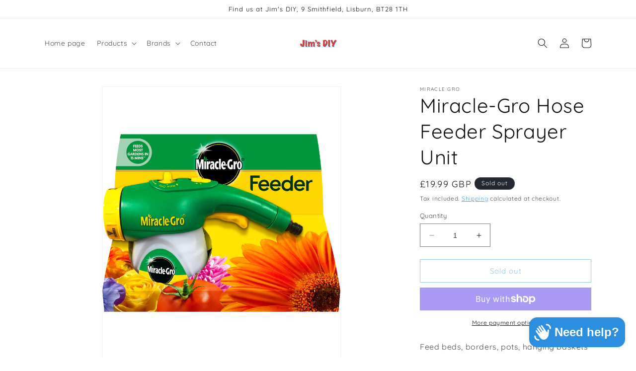

--- FILE ---
content_type: text/html; charset=utf-8
request_url: https://www.jimsdiy.co.uk/products/miracle-gro-feeder
body_size: 37525
content:
<!doctype html>
<html class="no-js" lang="en">
  <head>
    <!-- Google tag (gtag.js) -->
<script async src="https://www.googletagmanager.com/gtag/js?id=Tag_ID"></script>
<script>
 window.dataLayer = window.dataLayer || [];
 function gtag(){dataLayer.push(arguments);}
 gtag('js', new Date());
 gtag('config', 'Tag_ID');
</script>
    <meta charset="utf-8">
    <meta http-equiv="X-UA-Compatible" content="IE=edge">
    <meta name="viewport" content="width=device-width,initial-scale=1">
    <meta name="theme-color" content="">
    <link rel="canonical" href="https://www.jimsdiy.co.uk/products/miracle-gro-feeder"><link rel="icon" type="image/png" href="//www.jimsdiy.co.uk/cdn/shop/files/jims-3.png?crop=center&height=32&v=1690023108&width=32"><link rel="preconnect" href="https://fonts.shopifycdn.com" crossorigin><title>
      Miracle-Gro Hose Feeder Sprayer Unit
 &ndash; Jim&#39;s DIY</title>

    
      <meta name="description" content="Feed beds, borders, pots, hanging baskets and lawns.Connects straight to a garden hose.For use with Miracle-Gro All Purpose, Azalea, Camellia &amp;amp; Rhododendron and lawn soluble feeds.">
    

    

<meta property="og:site_name" content="Jim&#39;s DIY">
<meta property="og:url" content="https://www.jimsdiy.co.uk/products/miracle-gro-feeder">
<meta property="og:title" content="Miracle-Gro Hose Feeder Sprayer Unit">
<meta property="og:type" content="product">
<meta property="og:description" content="Feed beds, borders, pots, hanging baskets and lawns.Connects straight to a garden hose.For use with Miracle-Gro All Purpose, Azalea, Camellia &amp;amp; Rhododendron and lawn soluble feeds."><meta property="og:image" content="http://www.jimsdiy.co.uk/cdn/shop/files/016733_5010272074321.png?v=1708161706">
  <meta property="og:image:secure_url" content="https://www.jimsdiy.co.uk/cdn/shop/files/016733_5010272074321.png?v=1708161706">
  <meta property="og:image:width" content="2100">
  <meta property="og:image:height" content="2400"><meta property="og:price:amount" content="19.99">
  <meta property="og:price:currency" content="GBP"><meta name="twitter:card" content="summary_large_image">
<meta name="twitter:title" content="Miracle-Gro Hose Feeder Sprayer Unit">
<meta name="twitter:description" content="Feed beds, borders, pots, hanging baskets and lawns.Connects straight to a garden hose.For use with Miracle-Gro All Purpose, Azalea, Camellia &amp;amp; Rhododendron and lawn soluble feeds.">


    <script src="//www.jimsdiy.co.uk/cdn/shop/t/1/assets/constants.js?v=58251544750838685771690021316" defer="defer"></script>
    <script src="//www.jimsdiy.co.uk/cdn/shop/t/1/assets/pubsub.js?v=158357773527763999511690021323" defer="defer"></script>
    <script src="//www.jimsdiy.co.uk/cdn/shop/t/1/assets/global.js?v=139248116715221171191690021318" defer="defer"></script><script src="//www.jimsdiy.co.uk/cdn/shop/t/1/assets/animations.js?v=114255849464433187621690021300" defer="defer"></script><script>window.performance && window.performance.mark && window.performance.mark('shopify.content_for_header.start');</script><meta id="shopify-digital-wallet" name="shopify-digital-wallet" content="/79896150321/digital_wallets/dialog">
<meta name="shopify-checkout-api-token" content="3423d71079a88c2259f92221cf2f45af">
<meta id="in-context-paypal-metadata" data-shop-id="79896150321" data-venmo-supported="false" data-environment="production" data-locale="en_US" data-paypal-v4="true" data-currency="GBP">
<link rel="alternate" type="application/json+oembed" href="https://www.jimsdiy.co.uk/products/miracle-gro-feeder.oembed">
<script async="async" src="/checkouts/internal/preloads.js?locale=en-GB"></script>
<link rel="preconnect" href="https://shop.app" crossorigin="anonymous">
<script async="async" src="https://shop.app/checkouts/internal/preloads.js?locale=en-GB&shop_id=79896150321" crossorigin="anonymous"></script>
<script id="apple-pay-shop-capabilities" type="application/json">{"shopId":79896150321,"countryCode":"GB","currencyCode":"GBP","merchantCapabilities":["supports3DS"],"merchantId":"gid:\/\/shopify\/Shop\/79896150321","merchantName":"Jim's DIY","requiredBillingContactFields":["postalAddress","email","phone"],"requiredShippingContactFields":["postalAddress","email","phone"],"shippingType":"shipping","supportedNetworks":["visa","maestro","masterCard","discover","elo"],"total":{"type":"pending","label":"Jim's DIY","amount":"1.00"},"shopifyPaymentsEnabled":true,"supportsSubscriptions":true}</script>
<script id="shopify-features" type="application/json">{"accessToken":"3423d71079a88c2259f92221cf2f45af","betas":["rich-media-storefront-analytics"],"domain":"www.jimsdiy.co.uk","predictiveSearch":true,"shopId":79896150321,"locale":"en"}</script>
<script>var Shopify = Shopify || {};
Shopify.shop = "12808b.myshopify.com";
Shopify.locale = "en";
Shopify.currency = {"active":"GBP","rate":"1.0"};
Shopify.country = "GB";
Shopify.theme = {"name":"Dawn","id":155475870001,"schema_name":"Dawn","schema_version":"10.0.0","theme_store_id":887,"role":"main"};
Shopify.theme.handle = "null";
Shopify.theme.style = {"id":null,"handle":null};
Shopify.cdnHost = "www.jimsdiy.co.uk/cdn";
Shopify.routes = Shopify.routes || {};
Shopify.routes.root = "/";</script>
<script type="module">!function(o){(o.Shopify=o.Shopify||{}).modules=!0}(window);</script>
<script>!function(o){function n(){var o=[];function n(){o.push(Array.prototype.slice.apply(arguments))}return n.q=o,n}var t=o.Shopify=o.Shopify||{};t.loadFeatures=n(),t.autoloadFeatures=n()}(window);</script>
<script>
  window.ShopifyPay = window.ShopifyPay || {};
  window.ShopifyPay.apiHost = "shop.app\/pay";
  window.ShopifyPay.redirectState = null;
</script>
<script id="shop-js-analytics" type="application/json">{"pageType":"product"}</script>
<script defer="defer" async type="module" src="//www.jimsdiy.co.uk/cdn/shopifycloud/shop-js/modules/v2/client.init-shop-cart-sync_D0dqhulL.en.esm.js"></script>
<script defer="defer" async type="module" src="//www.jimsdiy.co.uk/cdn/shopifycloud/shop-js/modules/v2/chunk.common_CpVO7qML.esm.js"></script>
<script type="module">
  await import("//www.jimsdiy.co.uk/cdn/shopifycloud/shop-js/modules/v2/client.init-shop-cart-sync_D0dqhulL.en.esm.js");
await import("//www.jimsdiy.co.uk/cdn/shopifycloud/shop-js/modules/v2/chunk.common_CpVO7qML.esm.js");

  window.Shopify.SignInWithShop?.initShopCartSync?.({"fedCMEnabled":true,"windoidEnabled":true});

</script>
<script>
  window.Shopify = window.Shopify || {};
  if (!window.Shopify.featureAssets) window.Shopify.featureAssets = {};
  window.Shopify.featureAssets['shop-js'] = {"shop-cart-sync":["modules/v2/client.shop-cart-sync_D9bwt38V.en.esm.js","modules/v2/chunk.common_CpVO7qML.esm.js"],"init-fed-cm":["modules/v2/client.init-fed-cm_BJ8NPuHe.en.esm.js","modules/v2/chunk.common_CpVO7qML.esm.js"],"init-shop-email-lookup-coordinator":["modules/v2/client.init-shop-email-lookup-coordinator_pVrP2-kG.en.esm.js","modules/v2/chunk.common_CpVO7qML.esm.js"],"shop-cash-offers":["modules/v2/client.shop-cash-offers_CNh7FWN-.en.esm.js","modules/v2/chunk.common_CpVO7qML.esm.js","modules/v2/chunk.modal_DKF6x0Jh.esm.js"],"init-shop-cart-sync":["modules/v2/client.init-shop-cart-sync_D0dqhulL.en.esm.js","modules/v2/chunk.common_CpVO7qML.esm.js"],"init-windoid":["modules/v2/client.init-windoid_DaoAelzT.en.esm.js","modules/v2/chunk.common_CpVO7qML.esm.js"],"shop-toast-manager":["modules/v2/client.shop-toast-manager_1DND8Tac.en.esm.js","modules/v2/chunk.common_CpVO7qML.esm.js"],"pay-button":["modules/v2/client.pay-button_CFeQi1r6.en.esm.js","modules/v2/chunk.common_CpVO7qML.esm.js"],"shop-button":["modules/v2/client.shop-button_Ca94MDdQ.en.esm.js","modules/v2/chunk.common_CpVO7qML.esm.js"],"shop-login-button":["modules/v2/client.shop-login-button_DPYNfp1Z.en.esm.js","modules/v2/chunk.common_CpVO7qML.esm.js","modules/v2/chunk.modal_DKF6x0Jh.esm.js"],"avatar":["modules/v2/client.avatar_BTnouDA3.en.esm.js"],"shop-follow-button":["modules/v2/client.shop-follow-button_BMKh4nJE.en.esm.js","modules/v2/chunk.common_CpVO7qML.esm.js","modules/v2/chunk.modal_DKF6x0Jh.esm.js"],"init-customer-accounts-sign-up":["modules/v2/client.init-customer-accounts-sign-up_CJXi5kRN.en.esm.js","modules/v2/client.shop-login-button_DPYNfp1Z.en.esm.js","modules/v2/chunk.common_CpVO7qML.esm.js","modules/v2/chunk.modal_DKF6x0Jh.esm.js"],"init-shop-for-new-customer-accounts":["modules/v2/client.init-shop-for-new-customer-accounts_BoBxkgWu.en.esm.js","modules/v2/client.shop-login-button_DPYNfp1Z.en.esm.js","modules/v2/chunk.common_CpVO7qML.esm.js","modules/v2/chunk.modal_DKF6x0Jh.esm.js"],"init-customer-accounts":["modules/v2/client.init-customer-accounts_DCuDTzpR.en.esm.js","modules/v2/client.shop-login-button_DPYNfp1Z.en.esm.js","modules/v2/chunk.common_CpVO7qML.esm.js","modules/v2/chunk.modal_DKF6x0Jh.esm.js"],"checkout-modal":["modules/v2/client.checkout-modal_U_3e4VxF.en.esm.js","modules/v2/chunk.common_CpVO7qML.esm.js","modules/v2/chunk.modal_DKF6x0Jh.esm.js"],"lead-capture":["modules/v2/client.lead-capture_DEgn0Z8u.en.esm.js","modules/v2/chunk.common_CpVO7qML.esm.js","modules/v2/chunk.modal_DKF6x0Jh.esm.js"],"shop-login":["modules/v2/client.shop-login_CoM5QKZ_.en.esm.js","modules/v2/chunk.common_CpVO7qML.esm.js","modules/v2/chunk.modal_DKF6x0Jh.esm.js"],"payment-terms":["modules/v2/client.payment-terms_BmrqWn8r.en.esm.js","modules/v2/chunk.common_CpVO7qML.esm.js","modules/v2/chunk.modal_DKF6x0Jh.esm.js"]};
</script>
<script id="__st">var __st={"a":79896150321,"offset":0,"reqid":"5c6ee35d-a63f-4c97-a5b2-9649adad7022-1764434788","pageurl":"www.jimsdiy.co.uk\/products\/miracle-gro-feeder","u":"b7f22137b8c8","p":"product","rtyp":"product","rid":9351336067377};</script>
<script>window.ShopifyPaypalV4VisibilityTracking = true;</script>
<script id="captcha-bootstrap">!function(){'use strict';const t='contact',e='account',n='new_comment',o=[[t,t],['blogs',n],['comments',n],[t,'customer']],c=[[e,'customer_login'],[e,'guest_login'],[e,'recover_customer_password'],[e,'create_customer']],r=t=>t.map((([t,e])=>`form[action*='/${t}']:not([data-nocaptcha='true']) input[name='form_type'][value='${e}']`)).join(','),a=t=>()=>t?[...document.querySelectorAll(t)].map((t=>t.form)):[];function s(){const t=[...o],e=r(t);return a(e)}const i='password',u='form_key',d=['recaptcha-v3-token','g-recaptcha-response','h-captcha-response',i],f=()=>{try{return window.sessionStorage}catch{return}},m='__shopify_v',_=t=>t.elements[u];function p(t,e,n=!1){try{const o=window.sessionStorage,c=JSON.parse(o.getItem(e)),{data:r}=function(t){const{data:e,action:n}=t;return t[m]||n?{data:e,action:n}:{data:t,action:n}}(c);for(const[e,n]of Object.entries(r))t.elements[e]&&(t.elements[e].value=n);n&&o.removeItem(e)}catch(o){console.error('form repopulation failed',{error:o})}}const l='form_type',E='cptcha';function T(t){t.dataset[E]=!0}const w=window,h=w.document,L='Shopify',v='ce_forms',y='captcha';let A=!1;((t,e)=>{const n=(g='f06e6c50-85a8-45c8-87d0-21a2b65856fe',I='https://cdn.shopify.com/shopifycloud/storefront-forms-hcaptcha/ce_storefront_forms_captcha_hcaptcha.v1.5.2.iife.js',D={infoText:'Protected by hCaptcha',privacyText:'Privacy',termsText:'Terms'},(t,e,n)=>{const o=w[L][v],c=o.bindForm;if(c)return c(t,g,e,D).then(n);var r;o.q.push([[t,g,e,D],n]),r=I,A||(h.body.append(Object.assign(h.createElement('script'),{id:'captcha-provider',async:!0,src:r})),A=!0)});var g,I,D;w[L]=w[L]||{},w[L][v]=w[L][v]||{},w[L][v].q=[],w[L][y]=w[L][y]||{},w[L][y].protect=function(t,e){n(t,void 0,e),T(t)},Object.freeze(w[L][y]),function(t,e,n,w,h,L){const[v,y,A,g]=function(t,e,n){const i=e?o:[],u=t?c:[],d=[...i,...u],f=r(d),m=r(i),_=r(d.filter((([t,e])=>n.includes(e))));return[a(f),a(m),a(_),s()]}(w,h,L),I=t=>{const e=t.target;return e instanceof HTMLFormElement?e:e&&e.form},D=t=>v().includes(t);t.addEventListener('submit',(t=>{const e=I(t);if(!e)return;const n=D(e)&&!e.dataset.hcaptchaBound&&!e.dataset.recaptchaBound,o=_(e),c=g().includes(e)&&(!o||!o.value);(n||c)&&t.preventDefault(),c&&!n&&(function(t){try{if(!f())return;!function(t){const e=f();if(!e)return;const n=_(t);if(!n)return;const o=n.value;o&&e.removeItem(o)}(t);const e=Array.from(Array(32),(()=>Math.random().toString(36)[2])).join('');!function(t,e){_(t)||t.append(Object.assign(document.createElement('input'),{type:'hidden',name:u})),t.elements[u].value=e}(t,e),function(t,e){const n=f();if(!n)return;const o=[...t.querySelectorAll(`input[type='${i}']`)].map((({name:t})=>t)),c=[...d,...o],r={};for(const[a,s]of new FormData(t).entries())c.includes(a)||(r[a]=s);n.setItem(e,JSON.stringify({[m]:1,action:t.action,data:r}))}(t,e)}catch(e){console.error('failed to persist form',e)}}(e),e.submit())}));const S=(t,e)=>{t&&!t.dataset[E]&&(n(t,e.some((e=>e===t))),T(t))};for(const o of['focusin','change'])t.addEventListener(o,(t=>{const e=I(t);D(e)&&S(e,y())}));const B=e.get('form_key'),M=e.get(l),P=B&&M;t.addEventListener('DOMContentLoaded',(()=>{const t=y();if(P)for(const e of t)e.elements[l].value===M&&p(e,B);[...new Set([...A(),...v().filter((t=>'true'===t.dataset.shopifyCaptcha))])].forEach((e=>S(e,t)))}))}(h,new URLSearchParams(w.location.search),n,t,e,['guest_login'])})(!0,!0)}();</script>
<script integrity="sha256-52AcMU7V7pcBOXWImdc/TAGTFKeNjmkeM1Pvks/DTgc=" data-source-attribution="shopify.loadfeatures" defer="defer" src="//www.jimsdiy.co.uk/cdn/shopifycloud/storefront/assets/storefront/load_feature-81c60534.js" crossorigin="anonymous"></script>
<script crossorigin="anonymous" defer="defer" src="//www.jimsdiy.co.uk/cdn/shopifycloud/storefront/assets/shopify_pay/storefront-65b4c6d7.js?v=20250812"></script>
<script data-source-attribution="shopify.dynamic_checkout.dynamic.init">var Shopify=Shopify||{};Shopify.PaymentButton=Shopify.PaymentButton||{isStorefrontPortableWallets:!0,init:function(){window.Shopify.PaymentButton.init=function(){};var t=document.createElement("script");t.src="https://www.jimsdiy.co.uk/cdn/shopifycloud/portable-wallets/latest/portable-wallets.en.js",t.type="module",document.head.appendChild(t)}};
</script>
<script data-source-attribution="shopify.dynamic_checkout.buyer_consent">
  function portableWalletsHideBuyerConsent(e){var t=document.getElementById("shopify-buyer-consent"),n=document.getElementById("shopify-subscription-policy-button");t&&n&&(t.classList.add("hidden"),t.setAttribute("aria-hidden","true"),n.removeEventListener("click",e))}function portableWalletsShowBuyerConsent(e){var t=document.getElementById("shopify-buyer-consent"),n=document.getElementById("shopify-subscription-policy-button");t&&n&&(t.classList.remove("hidden"),t.removeAttribute("aria-hidden"),n.addEventListener("click",e))}window.Shopify?.PaymentButton&&(window.Shopify.PaymentButton.hideBuyerConsent=portableWalletsHideBuyerConsent,window.Shopify.PaymentButton.showBuyerConsent=portableWalletsShowBuyerConsent);
</script>
<script>
  function portableWalletsCleanup(e){e&&e.src&&console.error("Failed to load portable wallets script "+e.src);var t=document.querySelectorAll("shopify-accelerated-checkout .shopify-payment-button__skeleton, shopify-accelerated-checkout-cart .wallet-cart-button__skeleton"),e=document.getElementById("shopify-buyer-consent");for(let e=0;e<t.length;e++)t[e].remove();e&&e.remove()}function portableWalletsNotLoadedAsModule(e){e instanceof ErrorEvent&&"string"==typeof e.message&&e.message.includes("import.meta")&&"string"==typeof e.filename&&e.filename.includes("portable-wallets")&&(window.removeEventListener("error",portableWalletsNotLoadedAsModule),window.Shopify.PaymentButton.failedToLoad=e,"loading"===document.readyState?document.addEventListener("DOMContentLoaded",window.Shopify.PaymentButton.init):window.Shopify.PaymentButton.init())}window.addEventListener("error",portableWalletsNotLoadedAsModule);
</script>

<script type="module" src="https://www.jimsdiy.co.uk/cdn/shopifycloud/portable-wallets/latest/portable-wallets.en.js" onError="portableWalletsCleanup(this)" crossorigin="anonymous"></script>
<script nomodule>
  document.addEventListener("DOMContentLoaded", portableWalletsCleanup);
</script>

<link id="shopify-accelerated-checkout-styles" rel="stylesheet" media="screen" href="https://www.jimsdiy.co.uk/cdn/shopifycloud/portable-wallets/latest/accelerated-checkout-backwards-compat.css" crossorigin="anonymous">
<style id="shopify-accelerated-checkout-cart">
        #shopify-buyer-consent {
  margin-top: 1em;
  display: inline-block;
  width: 100%;
}

#shopify-buyer-consent.hidden {
  display: none;
}

#shopify-subscription-policy-button {
  background: none;
  border: none;
  padding: 0;
  text-decoration: underline;
  font-size: inherit;
  cursor: pointer;
}

#shopify-subscription-policy-button::before {
  box-shadow: none;
}

      </style>
<script id="sections-script" data-sections="header" defer="defer" src="//www.jimsdiy.co.uk/cdn/shop/t/1/compiled_assets/scripts.js?1021"></script>
<script>window.performance && window.performance.mark && window.performance.mark('shopify.content_for_header.end');</script>


    <style data-shopify>
      @font-face {
  font-family: Quicksand;
  font-weight: 400;
  font-style: normal;
  font-display: swap;
  src: url("//www.jimsdiy.co.uk/cdn/fonts/quicksand/quicksand_n4.bf8322a9d1da765aa396ad7b6eeb81930a6214de.woff2") format("woff2"),
       url("//www.jimsdiy.co.uk/cdn/fonts/quicksand/quicksand_n4.fa4cbd232d3483059e72b11f7239959a64c98426.woff") format("woff");
}

      @font-face {
  font-family: Quicksand;
  font-weight: 700;
  font-style: normal;
  font-display: swap;
  src: url("//www.jimsdiy.co.uk/cdn/fonts/quicksand/quicksand_n7.d375fe11182475f82f7bb6306a0a0e4018995610.woff2") format("woff2"),
       url("//www.jimsdiy.co.uk/cdn/fonts/quicksand/quicksand_n7.8ac2ae2fc4b90ef79aaa7aedb927d39f9f9aa3f4.woff") format("woff");
}

      
      
      @font-face {
  font-family: Quicksand;
  font-weight: 400;
  font-style: normal;
  font-display: swap;
  src: url("//www.jimsdiy.co.uk/cdn/fonts/quicksand/quicksand_n4.bf8322a9d1da765aa396ad7b6eeb81930a6214de.woff2") format("woff2"),
       url("//www.jimsdiy.co.uk/cdn/fonts/quicksand/quicksand_n4.fa4cbd232d3483059e72b11f7239959a64c98426.woff") format("woff");
}


      
        :root,
        .color-background-1 {
          --color-background: 255,255,255;
        
          --gradient-background: #ffffff;
        
        --color-foreground: 18,18,18;
        --color-shadow: 43,142,222;
        --color-button: 43,142,222;
        --color-button-text: 255,255,255;
        --color-secondary-button: 255,255,255;
        --color-secondary-button-text: 43,142,222;
        --color-link: 43,142,222;
        --color-badge-foreground: 18,18,18;
        --color-badge-background: 255,255,255;
        --color-badge-border: 18,18,18;
        --payment-terms-background-color: rgb(255 255 255);
      }
      
        
        .color-background-2 {
          --color-background: 243,243,243;
        
          --gradient-background: #f3f3f3;
        
        --color-foreground: 18,18,18;
        --color-shadow: 18,18,18;
        --color-button: 18,18,18;
        --color-button-text: 243,243,243;
        --color-secondary-button: 243,243,243;
        --color-secondary-button-text: 18,18,18;
        --color-link: 18,18,18;
        --color-badge-foreground: 18,18,18;
        --color-badge-background: 243,243,243;
        --color-badge-border: 18,18,18;
        --payment-terms-background-color: rgb(243 243 243);
      }
      
        
        .color-inverse {
          --color-background: 36,40,51;
        
          --gradient-background: #242833;
        
        --color-foreground: 255,255,255;
        --color-shadow: 18,18,18;
        --color-button: 255,255,255;
        --color-button-text: 0,0,0;
        --color-secondary-button: 36,40,51;
        --color-secondary-button-text: 255,255,255;
        --color-link: 255,255,255;
        --color-badge-foreground: 255,255,255;
        --color-badge-background: 36,40,51;
        --color-badge-border: 255,255,255;
        --payment-terms-background-color: rgb(36 40 51);
      }
      
        
        .color-accent-1 {
          --color-background: 18,18,18;
        
          --gradient-background: #121212;
        
        --color-foreground: 255,255,255;
        --color-shadow: 18,18,18;
        --color-button: 255,255,255;
        --color-button-text: 18,18,18;
        --color-secondary-button: 18,18,18;
        --color-secondary-button-text: 255,255,255;
        --color-link: 255,255,255;
        --color-badge-foreground: 255,255,255;
        --color-badge-background: 18,18,18;
        --color-badge-border: 255,255,255;
        --payment-terms-background-color: rgb(18 18 18);
      }
      
        
        .color-accent-2 {
          --color-background: 51,79,180;
        
          --gradient-background: #334fb4;
        
        --color-foreground: 255,255,255;
        --color-shadow: 18,18,18;
        --color-button: 255,255,255;
        --color-button-text: 51,79,180;
        --color-secondary-button: 51,79,180;
        --color-secondary-button-text: 255,255,255;
        --color-link: 255,255,255;
        --color-badge-foreground: 255,255,255;
        --color-badge-background: 51,79,180;
        --color-badge-border: 255,255,255;
        --payment-terms-background-color: rgb(51 79 180);
      }
      
        
        .color-scheme-b1a67f5f-4c0b-4897-b6a6-4dc555f5927f {
          --color-background: 255,255,255;
        
          --gradient-background: #ffffff;
        
        --color-foreground: 18,18,18;
        --color-shadow: 18,18,18;
        --color-button: 18,18,18;
        --color-button-text: 255,255,255;
        --color-secondary-button: 255,255,255;
        --color-secondary-button-text: 18,18,18;
        --color-link: 18,18,18;
        --color-badge-foreground: 18,18,18;
        --color-badge-background: 255,255,255;
        --color-badge-border: 18,18,18;
        --payment-terms-background-color: rgb(255 255 255);
      }
      
        
        .color-scheme-d562cca6-7bbc-4bdb-939f-5b82409ce00a {
          --color-background: 255,255,255;
        
          --gradient-background: #ffffff;
        
        --color-foreground: 18,18,18;
        --color-shadow: 18,18,18;
        --color-button: 18,18,18;
        --color-button-text: 255,255,255;
        --color-secondary-button: 255,255,255;
        --color-secondary-button-text: 18,18,18;
        --color-link: 18,18,18;
        --color-badge-foreground: 18,18,18;
        --color-badge-background: 255,255,255;
        --color-badge-border: 18,18,18;
        --payment-terms-background-color: rgb(255 255 255);
      }
      
        
        .color-scheme-202c0daf-d05a-42cb-a576-489258740e25 {
          --color-background: 255,255,255;
        
          --gradient-background: #ffffff;
        
        --color-foreground: 18,18,18;
        --color-shadow: 43,142,222;
        --color-button: 43,142,222;
        --color-button-text: 255,255,255;
        --color-secondary-button: 255,255,255;
        --color-secondary-button-text: 43,142,222;
        --color-link: 43,142,222;
        --color-badge-foreground: 18,18,18;
        --color-badge-background: 255,255,255;
        --color-badge-border: 18,18,18;
        --payment-terms-background-color: rgb(255 255 255);
      }
      
        
        .color-scheme-68cbcc47-97f4-4076-8c22-6877e81712af {
          --color-background: 255,255,255;
        
          --gradient-background: #ffffff;
        
        --color-foreground: 18,18,18;
        --color-shadow: 43,142,222;
        --color-button: 43,142,222;
        --color-button-text: 255,255,255;
        --color-secondary-button: 255,255,255;
        --color-secondary-button-text: 43,142,222;
        --color-link: 43,142,222;
        --color-badge-foreground: 18,18,18;
        --color-badge-background: 255,255,255;
        --color-badge-border: 18,18,18;
        --payment-terms-background-color: rgb(255 255 255);
      }
      

      body, .color-background-1, .color-background-2, .color-inverse, .color-accent-1, .color-accent-2, .color-scheme-b1a67f5f-4c0b-4897-b6a6-4dc555f5927f, .color-scheme-d562cca6-7bbc-4bdb-939f-5b82409ce00a, .color-scheme-202c0daf-d05a-42cb-a576-489258740e25, .color-scheme-68cbcc47-97f4-4076-8c22-6877e81712af {
        color: rgba(var(--color-foreground), 0.75);
        background-color: rgb(var(--color-background));
      }

      :root {
        --font-body-family: Quicksand, sans-serif;
        --font-body-style: normal;
        --font-body-weight: 400;
        --font-body-weight-bold: 700;

        --font-heading-family: Quicksand, sans-serif;
        --font-heading-style: normal;
        --font-heading-weight: 400;

        --font-body-scale: 1.0;
        --font-heading-scale: 1.0;

        --media-padding: px;
        --media-border-opacity: 0.05;
        --media-border-width: 1px;
        --media-radius: 0px;
        --media-shadow-opacity: 0.0;
        --media-shadow-horizontal-offset: 0px;
        --media-shadow-vertical-offset: 4px;
        --media-shadow-blur-radius: 5px;
        --media-shadow-visible: 0;

        --page-width: 120rem;
        --page-width-margin: 0rem;

        --product-card-image-padding: 0.0rem;
        --product-card-corner-radius: 0.0rem;
        --product-card-text-alignment: left;
        --product-card-border-width: 0.0rem;
        --product-card-border-opacity: 0.1;
        --product-card-shadow-opacity: 0.0;
        --product-card-shadow-visible: 0;
        --product-card-shadow-horizontal-offset: 0.0rem;
        --product-card-shadow-vertical-offset: 0.4rem;
        --product-card-shadow-blur-radius: 0.5rem;

        --collection-card-image-padding: 0.0rem;
        --collection-card-corner-radius: 0.0rem;
        --collection-card-text-alignment: left;
        --collection-card-border-width: 0.0rem;
        --collection-card-border-opacity: 0.1;
        --collection-card-shadow-opacity: 0.0;
        --collection-card-shadow-visible: 0;
        --collection-card-shadow-horizontal-offset: 0.0rem;
        --collection-card-shadow-vertical-offset: 0.4rem;
        --collection-card-shadow-blur-radius: 0.5rem;

        --blog-card-image-padding: 0.0rem;
        --blog-card-corner-radius: 0.0rem;
        --blog-card-text-alignment: left;
        --blog-card-border-width: 0.0rem;
        --blog-card-border-opacity: 0.1;
        --blog-card-shadow-opacity: 0.0;
        --blog-card-shadow-visible: 0;
        --blog-card-shadow-horizontal-offset: 0.0rem;
        --blog-card-shadow-vertical-offset: 0.4rem;
        --blog-card-shadow-blur-radius: 0.5rem;

        --badge-corner-radius: 4.0rem;

        --popup-border-width: 1px;
        --popup-border-opacity: 0.1;
        --popup-corner-radius: 0px;
        --popup-shadow-opacity: 0.0;
        --popup-shadow-horizontal-offset: 0px;
        --popup-shadow-vertical-offset: 4px;
        --popup-shadow-blur-radius: 5px;

        --drawer-border-width: 1px;
        --drawer-border-opacity: 0.1;
        --drawer-shadow-opacity: 0.0;
        --drawer-shadow-horizontal-offset: 0px;
        --drawer-shadow-vertical-offset: 4px;
        --drawer-shadow-blur-radius: 5px;

        --spacing-sections-desktop: 0px;
        --spacing-sections-mobile: 0px;

        --grid-desktop-vertical-spacing: 8px;
        --grid-desktop-horizontal-spacing: 8px;
        --grid-mobile-vertical-spacing: 4px;
        --grid-mobile-horizontal-spacing: 4px;

        --text-boxes-border-opacity: 0.1;
        --text-boxes-border-width: 0px;
        --text-boxes-radius: 0px;
        --text-boxes-shadow-opacity: 0.0;
        --text-boxes-shadow-visible: 0;
        --text-boxes-shadow-horizontal-offset: 0px;
        --text-boxes-shadow-vertical-offset: 4px;
        --text-boxes-shadow-blur-radius: 5px;

        --buttons-radius: 0px;
        --buttons-radius-outset: 0px;
        --buttons-border-width: 1px;
        --buttons-border-opacity: 1.0;
        --buttons-shadow-opacity: 0.0;
        --buttons-shadow-visible: 0;
        --buttons-shadow-horizontal-offset: 0px;
        --buttons-shadow-vertical-offset: 4px;
        --buttons-shadow-blur-radius: 5px;
        --buttons-border-offset: 0px;

        --inputs-radius: 0px;
        --inputs-border-width: 1px;
        --inputs-border-opacity: 0.55;
        --inputs-shadow-opacity: 0.0;
        --inputs-shadow-horizontal-offset: 0px;
        --inputs-margin-offset: 0px;
        --inputs-shadow-vertical-offset: 4px;
        --inputs-shadow-blur-radius: 5px;
        --inputs-radius-outset: 0px;

        --variant-pills-radius: 40px;
        --variant-pills-border-width: 1px;
        --variant-pills-border-opacity: 0.55;
        --variant-pills-shadow-opacity: 0.0;
        --variant-pills-shadow-horizontal-offset: 0px;
        --variant-pills-shadow-vertical-offset: 4px;
        --variant-pills-shadow-blur-radius: 5px;
      }

      *,
      *::before,
      *::after {
        box-sizing: inherit;
      }

      html {
        box-sizing: border-box;
        font-size: calc(var(--font-body-scale) * 62.5%);
        height: 100%;
      }

      body {
        display: grid;
        grid-template-rows: auto auto 1fr auto;
        grid-template-columns: 100%;
        min-height: 100%;
        margin: 0;
        font-size: 1.5rem;
        letter-spacing: 0.06rem;
        line-height: calc(1 + 0.8 / var(--font-body-scale));
        font-family: var(--font-body-family);
        font-style: var(--font-body-style);
        font-weight: var(--font-body-weight);
      }

      @media screen and (min-width: 750px) {
        body {
          font-size: 1.6rem;
        }
      }
    </style>

    <link href="//www.jimsdiy.co.uk/cdn/shop/t/1/assets/base.css?v=117828829876360325261690021300" rel="stylesheet" type="text/css" media="all" />
<link rel="preload" as="font" href="//www.jimsdiy.co.uk/cdn/fonts/quicksand/quicksand_n4.bf8322a9d1da765aa396ad7b6eeb81930a6214de.woff2" type="font/woff2" crossorigin><link rel="preload" as="font" href="//www.jimsdiy.co.uk/cdn/fonts/quicksand/quicksand_n4.bf8322a9d1da765aa396ad7b6eeb81930a6214de.woff2" type="font/woff2" crossorigin><link
        rel="stylesheet"
        href="//www.jimsdiy.co.uk/cdn/shop/t/1/assets/component-predictive-search.css?v=118923337488134913561690021313"
        media="print"
        onload="this.media='all'"
      ><script>
      document.documentElement.className = document.documentElement.className.replace('no-js', 'js');
      if (Shopify.designMode) {
        document.documentElement.classList.add('shopify-design-mode');
      }
    </script>
  <script src="https://cdn.shopify.com/extensions/7bc9bb47-adfa-4267-963e-cadee5096caf/inbox-1252/assets/inbox-chat-loader.js" type="text/javascript" defer="defer"></script>
<link href="https://monorail-edge.shopifysvc.com" rel="dns-prefetch">
<script>(function(){if ("sendBeacon" in navigator && "performance" in window) {try {var session_token_from_headers = performance.getEntriesByType('navigation')[0].serverTiming.find(x => x.name == '_s').description;} catch {var session_token_from_headers = undefined;}var session_cookie_matches = document.cookie.match(/_shopify_s=([^;]*)/);var session_token_from_cookie = session_cookie_matches && session_cookie_matches.length === 2 ? session_cookie_matches[1] : "";var session_token = session_token_from_headers || session_token_from_cookie || "";function handle_abandonment_event(e) {var entries = performance.getEntries().filter(function(entry) {return /monorail-edge.shopifysvc.com/.test(entry.name);});if (!window.abandonment_tracked && entries.length === 0) {window.abandonment_tracked = true;var currentMs = Date.now();var navigation_start = performance.timing.navigationStart;var payload = {shop_id: 79896150321,url: window.location.href,navigation_start,duration: currentMs - navigation_start,session_token,page_type: "product"};window.navigator.sendBeacon("https://monorail-edge.shopifysvc.com/v1/produce", JSON.stringify({schema_id: "online_store_buyer_site_abandonment/1.1",payload: payload,metadata: {event_created_at_ms: currentMs,event_sent_at_ms: currentMs}}));}}window.addEventListener('pagehide', handle_abandonment_event);}}());</script>
<script id="web-pixels-manager-setup">(function e(e,d,r,n,o){if(void 0===o&&(o={}),!Boolean(null===(a=null===(i=window.Shopify)||void 0===i?void 0:i.analytics)||void 0===a?void 0:a.replayQueue)){var i,a;window.Shopify=window.Shopify||{};var t=window.Shopify;t.analytics=t.analytics||{};var s=t.analytics;s.replayQueue=[],s.publish=function(e,d,r){return s.replayQueue.push([e,d,r]),!0};try{self.performance.mark("wpm:start")}catch(e){}var l=function(){var e={modern:/Edge?\/(1{2}[4-9]|1[2-9]\d|[2-9]\d{2}|\d{4,})\.\d+(\.\d+|)|Firefox\/(1{2}[4-9]|1[2-9]\d|[2-9]\d{2}|\d{4,})\.\d+(\.\d+|)|Chrom(ium|e)\/(9{2}|\d{3,})\.\d+(\.\d+|)|(Maci|X1{2}).+ Version\/(15\.\d+|(1[6-9]|[2-9]\d|\d{3,})\.\d+)([,.]\d+|)( \(\w+\)|)( Mobile\/\w+|) Safari\/|Chrome.+OPR\/(9{2}|\d{3,})\.\d+\.\d+|(CPU[ +]OS|iPhone[ +]OS|CPU[ +]iPhone|CPU IPhone OS|CPU iPad OS)[ +]+(15[._]\d+|(1[6-9]|[2-9]\d|\d{3,})[._]\d+)([._]\d+|)|Android:?[ /-](13[3-9]|1[4-9]\d|[2-9]\d{2}|\d{4,})(\.\d+|)(\.\d+|)|Android.+Firefox\/(13[5-9]|1[4-9]\d|[2-9]\d{2}|\d{4,})\.\d+(\.\d+|)|Android.+Chrom(ium|e)\/(13[3-9]|1[4-9]\d|[2-9]\d{2}|\d{4,})\.\d+(\.\d+|)|SamsungBrowser\/([2-9]\d|\d{3,})\.\d+/,legacy:/Edge?\/(1[6-9]|[2-9]\d|\d{3,})\.\d+(\.\d+|)|Firefox\/(5[4-9]|[6-9]\d|\d{3,})\.\d+(\.\d+|)|Chrom(ium|e)\/(5[1-9]|[6-9]\d|\d{3,})\.\d+(\.\d+|)([\d.]+$|.*Safari\/(?![\d.]+ Edge\/[\d.]+$))|(Maci|X1{2}).+ Version\/(10\.\d+|(1[1-9]|[2-9]\d|\d{3,})\.\d+)([,.]\d+|)( \(\w+\)|)( Mobile\/\w+|) Safari\/|Chrome.+OPR\/(3[89]|[4-9]\d|\d{3,})\.\d+\.\d+|(CPU[ +]OS|iPhone[ +]OS|CPU[ +]iPhone|CPU IPhone OS|CPU iPad OS)[ +]+(10[._]\d+|(1[1-9]|[2-9]\d|\d{3,})[._]\d+)([._]\d+|)|Android:?[ /-](13[3-9]|1[4-9]\d|[2-9]\d{2}|\d{4,})(\.\d+|)(\.\d+|)|Mobile Safari.+OPR\/([89]\d|\d{3,})\.\d+\.\d+|Android.+Firefox\/(13[5-9]|1[4-9]\d|[2-9]\d{2}|\d{4,})\.\d+(\.\d+|)|Android.+Chrom(ium|e)\/(13[3-9]|1[4-9]\d|[2-9]\d{2}|\d{4,})\.\d+(\.\d+|)|Android.+(UC? ?Browser|UCWEB|U3)[ /]?(15\.([5-9]|\d{2,})|(1[6-9]|[2-9]\d|\d{3,})\.\d+)\.\d+|SamsungBrowser\/(5\.\d+|([6-9]|\d{2,})\.\d+)|Android.+MQ{2}Browser\/(14(\.(9|\d{2,})|)|(1[5-9]|[2-9]\d|\d{3,})(\.\d+|))(\.\d+|)|K[Aa][Ii]OS\/(3\.\d+|([4-9]|\d{2,})\.\d+)(\.\d+|)/},d=e.modern,r=e.legacy,n=navigator.userAgent;return n.match(d)?"modern":n.match(r)?"legacy":"unknown"}(),u="modern"===l?"modern":"legacy",c=(null!=n?n:{modern:"",legacy:""})[u],f=function(e){return[e.baseUrl,"/wpm","/b",e.hashVersion,"modern"===e.buildTarget?"m":"l",".js"].join("")}({baseUrl:d,hashVersion:r,buildTarget:u}),m=function(e){var d=e.version,r=e.bundleTarget,n=e.surface,o=e.pageUrl,i=e.monorailEndpoint;return{emit:function(e){var a=e.status,t=e.errorMsg,s=(new Date).getTime(),l=JSON.stringify({metadata:{event_sent_at_ms:s},events:[{schema_id:"web_pixels_manager_load/3.1",payload:{version:d,bundle_target:r,page_url:o,status:a,surface:n,error_msg:t},metadata:{event_created_at_ms:s}}]});if(!i)return console&&console.warn&&console.warn("[Web Pixels Manager] No Monorail endpoint provided, skipping logging."),!1;try{return self.navigator.sendBeacon.bind(self.navigator)(i,l)}catch(e){}var u=new XMLHttpRequest;try{return u.open("POST",i,!0),u.setRequestHeader("Content-Type","text/plain"),u.send(l),!0}catch(e){return console&&console.warn&&console.warn("[Web Pixels Manager] Got an unhandled error while logging to Monorail."),!1}}}}({version:r,bundleTarget:l,surface:e.surface,pageUrl:self.location.href,monorailEndpoint:e.monorailEndpoint});try{o.browserTarget=l,function(e){var d=e.src,r=e.async,n=void 0===r||r,o=e.onload,i=e.onerror,a=e.sri,t=e.scriptDataAttributes,s=void 0===t?{}:t,l=document.createElement("script"),u=document.querySelector("head"),c=document.querySelector("body");if(l.async=n,l.src=d,a&&(l.integrity=a,l.crossOrigin="anonymous"),s)for(var f in s)if(Object.prototype.hasOwnProperty.call(s,f))try{l.dataset[f]=s[f]}catch(e){}if(o&&l.addEventListener("load",o),i&&l.addEventListener("error",i),u)u.appendChild(l);else{if(!c)throw new Error("Did not find a head or body element to append the script");c.appendChild(l)}}({src:f,async:!0,onload:function(){if(!function(){var e,d;return Boolean(null===(d=null===(e=window.Shopify)||void 0===e?void 0:e.analytics)||void 0===d?void 0:d.initialized)}()){var d=window.webPixelsManager.init(e)||void 0;if(d){var r=window.Shopify.analytics;r.replayQueue.forEach((function(e){var r=e[0],n=e[1],o=e[2];d.publishCustomEvent(r,n,o)})),r.replayQueue=[],r.publish=d.publishCustomEvent,r.visitor=d.visitor,r.initialized=!0}}},onerror:function(){return m.emit({status:"failed",errorMsg:"".concat(f," has failed to load")})},sri:function(e){var d=/^sha384-[A-Za-z0-9+/=]+$/;return"string"==typeof e&&d.test(e)}(c)?c:"",scriptDataAttributes:o}),m.emit({status:"loading"})}catch(e){m.emit({status:"failed",errorMsg:(null==e?void 0:e.message)||"Unknown error"})}}})({shopId: 79896150321,storefrontBaseUrl: "https://www.jimsdiy.co.uk",extensionsBaseUrl: "https://extensions.shopifycdn.com/cdn/shopifycloud/web-pixels-manager",monorailEndpoint: "https://monorail-edge.shopifysvc.com/unstable/produce_batch",surface: "storefront-renderer",enabledBetaFlags: ["2dca8a86"],webPixelsConfigList: [{"id":"938475907","configuration":"{\"config\":\"{\\\"pixel_id\\\":\\\"GT-M6XT9CD\\\",\\\"target_country\\\":\\\"GB\\\",\\\"gtag_events\\\":[{\\\"type\\\":\\\"purchase\\\",\\\"action_label\\\":\\\"MC-X2ZV06WH3R\\\"},{\\\"type\\\":\\\"page_view\\\",\\\"action_label\\\":\\\"MC-X2ZV06WH3R\\\"},{\\\"type\\\":\\\"view_item\\\",\\\"action_label\\\":\\\"MC-X2ZV06WH3R\\\"}],\\\"enable_monitoring_mode\\\":false}\"}","eventPayloadVersion":"v1","runtimeContext":"OPEN","scriptVersion":"b2a88bafab3e21179ed38636efcd8a93","type":"APP","apiClientId":1780363,"privacyPurposes":[],"dataSharingAdjustments":{"protectedCustomerApprovalScopes":["read_customer_address","read_customer_email","read_customer_name","read_customer_personal_data","read_customer_phone"]}},{"id":"262078769","configuration":"{\"pixel_id\":\"234701305726080\",\"pixel_type\":\"facebook_pixel\",\"metaapp_system_user_token\":\"-\"}","eventPayloadVersion":"v1","runtimeContext":"OPEN","scriptVersion":"ca16bc87fe92b6042fbaa3acc2fbdaa6","type":"APP","apiClientId":2329312,"privacyPurposes":["ANALYTICS","MARKETING","SALE_OF_DATA"],"dataSharingAdjustments":{"protectedCustomerApprovalScopes":["read_customer_address","read_customer_email","read_customer_name","read_customer_personal_data","read_customer_phone"]}},{"id":"shopify-app-pixel","configuration":"{}","eventPayloadVersion":"v1","runtimeContext":"STRICT","scriptVersion":"0450","apiClientId":"shopify-pixel","type":"APP","privacyPurposes":["ANALYTICS","MARKETING"]},{"id":"shopify-custom-pixel","eventPayloadVersion":"v1","runtimeContext":"LAX","scriptVersion":"0450","apiClientId":"shopify-pixel","type":"CUSTOM","privacyPurposes":["ANALYTICS","MARKETING"]}],isMerchantRequest: false,initData: {"shop":{"name":"Jim's DIY","paymentSettings":{"currencyCode":"GBP"},"myshopifyDomain":"12808b.myshopify.com","countryCode":"GB","storefrontUrl":"https:\/\/www.jimsdiy.co.uk"},"customer":null,"cart":null,"checkout":null,"productVariants":[{"price":{"amount":19.99,"currencyCode":"GBP"},"product":{"title":"Miracle-Gro Hose Feeder Sprayer Unit","vendor":"Miracle Gro","id":"9351336067377","untranslatedTitle":"Miracle-Gro Hose Feeder Sprayer Unit","url":"\/products\/miracle-gro-feeder","type":""},"id":"48335660319025","image":{"src":"\/\/www.jimsdiy.co.uk\/cdn\/shop\/files\/016733_5010272074321.png?v=1708161706"},"sku":"","title":"Default Title","untranslatedTitle":"Default Title"}],"purchasingCompany":null},},"https://www.jimsdiy.co.uk/cdn","ae1676cfwd2530674p4253c800m34e853cb",{"modern":"","legacy":""},{"shopId":"79896150321","storefrontBaseUrl":"https:\/\/www.jimsdiy.co.uk","extensionBaseUrl":"https:\/\/extensions.shopifycdn.com\/cdn\/shopifycloud\/web-pixels-manager","surface":"storefront-renderer","enabledBetaFlags":"[\"2dca8a86\"]","isMerchantRequest":"false","hashVersion":"ae1676cfwd2530674p4253c800m34e853cb","publish":"custom","events":"[[\"page_viewed\",{}],[\"product_viewed\",{\"productVariant\":{\"price\":{\"amount\":19.99,\"currencyCode\":\"GBP\"},\"product\":{\"title\":\"Miracle-Gro Hose Feeder Sprayer Unit\",\"vendor\":\"Miracle Gro\",\"id\":\"9351336067377\",\"untranslatedTitle\":\"Miracle-Gro Hose Feeder Sprayer Unit\",\"url\":\"\/products\/miracle-gro-feeder\",\"type\":\"\"},\"id\":\"48335660319025\",\"image\":{\"src\":\"\/\/www.jimsdiy.co.uk\/cdn\/shop\/files\/016733_5010272074321.png?v=1708161706\"},\"sku\":\"\",\"title\":\"Default Title\",\"untranslatedTitle\":\"Default Title\"}}]]"});</script><script>
  window.ShopifyAnalytics = window.ShopifyAnalytics || {};
  window.ShopifyAnalytics.meta = window.ShopifyAnalytics.meta || {};
  window.ShopifyAnalytics.meta.currency = 'GBP';
  var meta = {"product":{"id":9351336067377,"gid":"gid:\/\/shopify\/Product\/9351336067377","vendor":"Miracle Gro","type":"","variants":[{"id":48335660319025,"price":1999,"name":"Miracle-Gro Hose Feeder Sprayer Unit","public_title":null,"sku":""}],"remote":false},"page":{"pageType":"product","resourceType":"product","resourceId":9351336067377}};
  for (var attr in meta) {
    window.ShopifyAnalytics.meta[attr] = meta[attr];
  }
</script>
<script class="analytics">
  (function () {
    var customDocumentWrite = function(content) {
      var jquery = null;

      if (window.jQuery) {
        jquery = window.jQuery;
      } else if (window.Checkout && window.Checkout.$) {
        jquery = window.Checkout.$;
      }

      if (jquery) {
        jquery('body').append(content);
      }
    };

    var hasLoggedConversion = function(token) {
      if (token) {
        return document.cookie.indexOf('loggedConversion=' + token) !== -1;
      }
      return false;
    }

    var setCookieIfConversion = function(token) {
      if (token) {
        var twoMonthsFromNow = new Date(Date.now());
        twoMonthsFromNow.setMonth(twoMonthsFromNow.getMonth() + 2);

        document.cookie = 'loggedConversion=' + token + '; expires=' + twoMonthsFromNow;
      }
    }

    var trekkie = window.ShopifyAnalytics.lib = window.trekkie = window.trekkie || [];
    if (trekkie.integrations) {
      return;
    }
    trekkie.methods = [
      'identify',
      'page',
      'ready',
      'track',
      'trackForm',
      'trackLink'
    ];
    trekkie.factory = function(method) {
      return function() {
        var args = Array.prototype.slice.call(arguments);
        args.unshift(method);
        trekkie.push(args);
        return trekkie;
      };
    };
    for (var i = 0; i < trekkie.methods.length; i++) {
      var key = trekkie.methods[i];
      trekkie[key] = trekkie.factory(key);
    }
    trekkie.load = function(config) {
      trekkie.config = config || {};
      trekkie.config.initialDocumentCookie = document.cookie;
      var first = document.getElementsByTagName('script')[0];
      var script = document.createElement('script');
      script.type = 'text/javascript';
      script.onerror = function(e) {
        var scriptFallback = document.createElement('script');
        scriptFallback.type = 'text/javascript';
        scriptFallback.onerror = function(error) {
                var Monorail = {
      produce: function produce(monorailDomain, schemaId, payload) {
        var currentMs = new Date().getTime();
        var event = {
          schema_id: schemaId,
          payload: payload,
          metadata: {
            event_created_at_ms: currentMs,
            event_sent_at_ms: currentMs
          }
        };
        return Monorail.sendRequest("https://" + monorailDomain + "/v1/produce", JSON.stringify(event));
      },
      sendRequest: function sendRequest(endpointUrl, payload) {
        // Try the sendBeacon API
        if (window && window.navigator && typeof window.navigator.sendBeacon === 'function' && typeof window.Blob === 'function' && !Monorail.isIos12()) {
          var blobData = new window.Blob([payload], {
            type: 'text/plain'
          });

          if (window.navigator.sendBeacon(endpointUrl, blobData)) {
            return true;
          } // sendBeacon was not successful

        } // XHR beacon

        var xhr = new XMLHttpRequest();

        try {
          xhr.open('POST', endpointUrl);
          xhr.setRequestHeader('Content-Type', 'text/plain');
          xhr.send(payload);
        } catch (e) {
          console.log(e);
        }

        return false;
      },
      isIos12: function isIos12() {
        return window.navigator.userAgent.lastIndexOf('iPhone; CPU iPhone OS 12_') !== -1 || window.navigator.userAgent.lastIndexOf('iPad; CPU OS 12_') !== -1;
      }
    };
    Monorail.produce('monorail-edge.shopifysvc.com',
      'trekkie_storefront_load_errors/1.1',
      {shop_id: 79896150321,
      theme_id: 155475870001,
      app_name: "storefront",
      context_url: window.location.href,
      source_url: "//www.jimsdiy.co.uk/cdn/s/trekkie.storefront.3c703df509f0f96f3237c9daa54e2777acf1a1dd.min.js"});

        };
        scriptFallback.async = true;
        scriptFallback.src = '//www.jimsdiy.co.uk/cdn/s/trekkie.storefront.3c703df509f0f96f3237c9daa54e2777acf1a1dd.min.js';
        first.parentNode.insertBefore(scriptFallback, first);
      };
      script.async = true;
      script.src = '//www.jimsdiy.co.uk/cdn/s/trekkie.storefront.3c703df509f0f96f3237c9daa54e2777acf1a1dd.min.js';
      first.parentNode.insertBefore(script, first);
    };
    trekkie.load(
      {"Trekkie":{"appName":"storefront","development":false,"defaultAttributes":{"shopId":79896150321,"isMerchantRequest":null,"themeId":155475870001,"themeCityHash":"11436738664967859848","contentLanguage":"en","currency":"GBP","eventMetadataId":"073fa376-bf1a-4d38-a08b-1de5f6638c53"},"isServerSideCookieWritingEnabled":true,"monorailRegion":"shop_domain","enabledBetaFlags":["f0df213a"]},"Session Attribution":{},"S2S":{"facebookCapiEnabled":true,"source":"trekkie-storefront-renderer","apiClientId":580111}}
    );

    var loaded = false;
    trekkie.ready(function() {
      if (loaded) return;
      loaded = true;

      window.ShopifyAnalytics.lib = window.trekkie;

      var originalDocumentWrite = document.write;
      document.write = customDocumentWrite;
      try { window.ShopifyAnalytics.merchantGoogleAnalytics.call(this); } catch(error) {};
      document.write = originalDocumentWrite;

      window.ShopifyAnalytics.lib.page(null,{"pageType":"product","resourceType":"product","resourceId":9351336067377,"shopifyEmitted":true});

      var match = window.location.pathname.match(/checkouts\/(.+)\/(thank_you|post_purchase)/)
      var token = match? match[1]: undefined;
      if (!hasLoggedConversion(token)) {
        setCookieIfConversion(token);
        window.ShopifyAnalytics.lib.track("Viewed Product",{"currency":"GBP","variantId":48335660319025,"productId":9351336067377,"productGid":"gid:\/\/shopify\/Product\/9351336067377","name":"Miracle-Gro Hose Feeder Sprayer Unit","price":"19.99","sku":"","brand":"Miracle Gro","variant":null,"category":"","nonInteraction":true,"remote":false},undefined,undefined,{"shopifyEmitted":true});
      window.ShopifyAnalytics.lib.track("monorail:\/\/trekkie_storefront_viewed_product\/1.1",{"currency":"GBP","variantId":48335660319025,"productId":9351336067377,"productGid":"gid:\/\/shopify\/Product\/9351336067377","name":"Miracle-Gro Hose Feeder Sprayer Unit","price":"19.99","sku":"","brand":"Miracle Gro","variant":null,"category":"","nonInteraction":true,"remote":false,"referer":"https:\/\/www.jimsdiy.co.uk\/products\/miracle-gro-feeder"});
      }
    });


        var eventsListenerScript = document.createElement('script');
        eventsListenerScript.async = true;
        eventsListenerScript.src = "//www.jimsdiy.co.uk/cdn/shopifycloud/storefront/assets/shop_events_listener-3da45d37.js";
        document.getElementsByTagName('head')[0].appendChild(eventsListenerScript);

})();</script>
<script
  defer
  src="https://www.jimsdiy.co.uk/cdn/shopifycloud/perf-kit/shopify-perf-kit-2.1.2.min.js"
  data-application="storefront-renderer"
  data-shop-id="79896150321"
  data-render-region="gcp-us-east1"
  data-page-type="product"
  data-theme-instance-id="155475870001"
  data-theme-name="Dawn"
  data-theme-version="10.0.0"
  data-monorail-region="shop_domain"
  data-resource-timing-sampling-rate="10"
  data-shs="true"
  data-shs-beacon="true"
  data-shs-export-with-fetch="true"
  data-shs-logs-sample-rate="1"
></script>
</head>

  <body class="gradient">
    <a class="skip-to-content-link button visually-hidden" href="#MainContent">
      Skip to content
    </a><!-- BEGIN sections: header-group -->
<div id="shopify-section-sections--20097161920817__announcement-bar" class="shopify-section shopify-section-group-header-group announcement-bar-section"><link href="//www.jimsdiy.co.uk/cdn/shop/t/1/assets/component-slideshow.css?v=83743227411799112781690021315" rel="stylesheet" type="text/css" media="all" />
<link href="//www.jimsdiy.co.uk/cdn/shop/t/1/assets/component-slider.css?v=142503135496229589681690021315" rel="stylesheet" type="text/css" media="all" />

<div
  class="utility-bar color-background-1 gradient utility-bar--bottom-border"
  
><div class="announcement-bar" role="region" aria-label="Announcement" ><div class="page-width">
            <p class="announcement-bar__message h5">
              <span>Find us at Jim&#39;s DIY, 9 Smithfield, Lisburn, BT28 1TH</span></p>
          </div></div></div>


</div><div id="shopify-section-sections--20097161920817__header" class="shopify-section shopify-section-group-header-group section-header"><link rel="stylesheet" href="//www.jimsdiy.co.uk/cdn/shop/t/1/assets/component-list-menu.css?v=151968516119678728991690021308" media="print" onload="this.media='all'">
<link rel="stylesheet" href="//www.jimsdiy.co.uk/cdn/shop/t/1/assets/component-search.css?v=130382253973794904871690021314" media="print" onload="this.media='all'">
<link rel="stylesheet" href="//www.jimsdiy.co.uk/cdn/shop/t/1/assets/component-menu-drawer.css?v=160161990486659892291690021310" media="print" onload="this.media='all'">
<link rel="stylesheet" href="//www.jimsdiy.co.uk/cdn/shop/t/1/assets/component-cart-notification.css?v=54116361853792938221690021305" media="print" onload="this.media='all'">
<link rel="stylesheet" href="//www.jimsdiy.co.uk/cdn/shop/t/1/assets/component-cart-items.css?v=4628327769354762111690021304" media="print" onload="this.media='all'"><link rel="stylesheet" href="//www.jimsdiy.co.uk/cdn/shop/t/1/assets/component-price.css?v=65402837579211014041690021313" media="print" onload="this.media='all'">
  <link rel="stylesheet" href="//www.jimsdiy.co.uk/cdn/shop/t/1/assets/component-loading-overlay.css?v=43236910203777044501690021309" media="print" onload="this.media='all'"><link rel="stylesheet" href="//www.jimsdiy.co.uk/cdn/shop/t/1/assets/component-mega-menu.css?v=150263672002664780701690021310" media="print" onload="this.media='all'">
  <noscript><link href="//www.jimsdiy.co.uk/cdn/shop/t/1/assets/component-mega-menu.css?v=150263672002664780701690021310" rel="stylesheet" type="text/css" media="all" /></noscript><noscript><link href="//www.jimsdiy.co.uk/cdn/shop/t/1/assets/component-list-menu.css?v=151968516119678728991690021308" rel="stylesheet" type="text/css" media="all" /></noscript>
<noscript><link href="//www.jimsdiy.co.uk/cdn/shop/t/1/assets/component-search.css?v=130382253973794904871690021314" rel="stylesheet" type="text/css" media="all" /></noscript>
<noscript><link href="//www.jimsdiy.co.uk/cdn/shop/t/1/assets/component-menu-drawer.css?v=160161990486659892291690021310" rel="stylesheet" type="text/css" media="all" /></noscript>
<noscript><link href="//www.jimsdiy.co.uk/cdn/shop/t/1/assets/component-cart-notification.css?v=54116361853792938221690021305" rel="stylesheet" type="text/css" media="all" /></noscript>
<noscript><link href="//www.jimsdiy.co.uk/cdn/shop/t/1/assets/component-cart-items.css?v=4628327769354762111690021304" rel="stylesheet" type="text/css" media="all" /></noscript>

<style>
  header-drawer {
    justify-self: start;
    margin-left: -1.2rem;
  }@media screen and (min-width: 990px) {
      header-drawer {
        display: none;
      }
    }.menu-drawer-container {
    display: flex;
  }

  .list-menu {
    list-style: none;
    padding: 0;
    margin: 0;
  }

  .list-menu--inline {
    display: inline-flex;
    flex-wrap: wrap;
  }

  summary.list-menu__item {
    padding-right: 2.7rem;
  }

  .list-menu__item {
    display: flex;
    align-items: center;
    line-height: calc(1 + 0.3 / var(--font-body-scale));
  }

  .list-menu__item--link {
    text-decoration: none;
    padding-bottom: 1rem;
    padding-top: 1rem;
    line-height: calc(1 + 0.8 / var(--font-body-scale));
  }

  @media screen and (min-width: 750px) {
    .list-menu__item--link {
      padding-bottom: 0.5rem;
      padding-top: 0.5rem;
    }
  }
</style><style data-shopify>.header {
    padding-top: 10px;
    padding-bottom: 10px;
  }

  .section-header {
    position: sticky; /* This is for fixing a Safari z-index issue. PR #2147 */
    margin-bottom: 0px;
  }

  @media screen and (min-width: 750px) {
    .section-header {
      margin-bottom: 0px;
    }
  }

  @media screen and (min-width: 990px) {
    .header {
      padding-top: 20px;
      padding-bottom: 20px;
    }
  }</style><script src="//www.jimsdiy.co.uk/cdn/shop/t/1/assets/details-disclosure.js?v=13653116266235556501690021317" defer="defer"></script>
<script src="//www.jimsdiy.co.uk/cdn/shop/t/1/assets/details-modal.js?v=25581673532751508451690021318" defer="defer"></script>
<script src="//www.jimsdiy.co.uk/cdn/shop/t/1/assets/cart-notification.js?v=133508293167896966491690021301" defer="defer"></script>
<script src="//www.jimsdiy.co.uk/cdn/shop/t/1/assets/search-form.js?v=133129549252120666541690021325" defer="defer"></script><svg xmlns="http://www.w3.org/2000/svg" class="hidden">
  <symbol id="icon-search" viewbox="0 0 18 19" fill="none">
    <path fill-rule="evenodd" clip-rule="evenodd" d="M11.03 11.68A5.784 5.784 0 112.85 3.5a5.784 5.784 0 018.18 8.18zm.26 1.12a6.78 6.78 0 11.72-.7l5.4 5.4a.5.5 0 11-.71.7l-5.41-5.4z" fill="currentColor"/>
  </symbol>

  <symbol id="icon-reset" class="icon icon-close"  fill="none" viewBox="0 0 18 18" stroke="currentColor">
    <circle r="8.5" cy="9" cx="9" stroke-opacity="0.2"/>
    <path d="M6.82972 6.82915L1.17193 1.17097" stroke-linecap="round" stroke-linejoin="round" transform="translate(5 5)"/>
    <path d="M1.22896 6.88502L6.77288 1.11523" stroke-linecap="round" stroke-linejoin="round" transform="translate(5 5)"/>
  </symbol>

  <symbol id="icon-close" class="icon icon-close" fill="none" viewBox="0 0 18 17">
    <path d="M.865 15.978a.5.5 0 00.707.707l7.433-7.431 7.579 7.282a.501.501 0 00.846-.37.5.5 0 00-.153-.351L9.712 8.546l7.417-7.416a.5.5 0 10-.707-.708L8.991 7.853 1.413.573a.5.5 0 10-.693.72l7.563 7.268-7.418 7.417z" fill="currentColor">
  </symbol>
</svg><sticky-header data-sticky-type="on-scroll-up" class="header-wrapper color-background-1 gradient header-wrapper--border-bottom"><header class="header header--middle-center header--mobile-center page-width header--has-menu header--has-social header--has-account">

<header-drawer data-breakpoint="tablet">
  <details id="Details-menu-drawer-container" class="menu-drawer-container">
    <summary
      class="header__icon header__icon--menu header__icon--summary link focus-inset"
      aria-label="Menu"
    >
      <span>
        <svg
  xmlns="http://www.w3.org/2000/svg"
  aria-hidden="true"
  focusable="false"
  class="icon icon-hamburger"
  fill="none"
  viewBox="0 0 18 16"
>
  <path d="M1 .5a.5.5 0 100 1h15.71a.5.5 0 000-1H1zM.5 8a.5.5 0 01.5-.5h15.71a.5.5 0 010 1H1A.5.5 0 01.5 8zm0 7a.5.5 0 01.5-.5h15.71a.5.5 0 010 1H1a.5.5 0 01-.5-.5z" fill="currentColor">
</svg>

        <svg
  xmlns="http://www.w3.org/2000/svg"
  aria-hidden="true"
  focusable="false"
  class="icon icon-close"
  fill="none"
  viewBox="0 0 18 17"
>
  <path d="M.865 15.978a.5.5 0 00.707.707l7.433-7.431 7.579 7.282a.501.501 0 00.846-.37.5.5 0 00-.153-.351L9.712 8.546l7.417-7.416a.5.5 0 10-.707-.708L8.991 7.853 1.413.573a.5.5 0 10-.693.72l7.563 7.268-7.418 7.417z" fill="currentColor">
</svg>

      </span>
    </summary>
    <div id="menu-drawer" class="gradient menu-drawer motion-reduce">
      <div class="menu-drawer__inner-container">
        <div class="menu-drawer__navigation-container">
          <nav class="menu-drawer__navigation">
            <ul class="menu-drawer__menu has-submenu list-menu" role="list"><li><a
                      id="HeaderDrawer-home-page"
                      href="/"
                      class="menu-drawer__menu-item list-menu__item link link--text focus-inset"
                      
                    >
                      Home page
                    </a></li><li><details id="Details-menu-drawer-menu-item-2">
                      <summary
                        id="HeaderDrawer-products"
                        class="menu-drawer__menu-item list-menu__item link link--text focus-inset"
                      >
                        Products
                        <svg
  viewBox="0 0 14 10"
  fill="none"
  aria-hidden="true"
  focusable="false"
  class="icon icon-arrow"
  xmlns="http://www.w3.org/2000/svg"
>
  <path fill-rule="evenodd" clip-rule="evenodd" d="M8.537.808a.5.5 0 01.817-.162l4 4a.5.5 0 010 .708l-4 4a.5.5 0 11-.708-.708L11.793 5.5H1a.5.5 0 010-1h10.793L8.646 1.354a.5.5 0 01-.109-.546z" fill="currentColor">
</svg>

                        <svg aria-hidden="true" focusable="false" class="icon icon-caret" viewBox="0 0 10 6">
  <path fill-rule="evenodd" clip-rule="evenodd" d="M9.354.646a.5.5 0 00-.708 0L5 4.293 1.354.646a.5.5 0 00-.708.708l4 4a.5.5 0 00.708 0l4-4a.5.5 0 000-.708z" fill="currentColor">
</svg>

                      </summary>
                      <div
                        id="link-products"
                        class="menu-drawer__submenu has-submenu gradient motion-reduce"
                        tabindex="-1"
                      >
                        <div class="menu-drawer__inner-submenu">
                          <button class="menu-drawer__close-button link link--text focus-inset" aria-expanded="true">
                            <svg
  viewBox="0 0 14 10"
  fill="none"
  aria-hidden="true"
  focusable="false"
  class="icon icon-arrow"
  xmlns="http://www.w3.org/2000/svg"
>
  <path fill-rule="evenodd" clip-rule="evenodd" d="M8.537.808a.5.5 0 01.817-.162l4 4a.5.5 0 010 .708l-4 4a.5.5 0 11-.708-.708L11.793 5.5H1a.5.5 0 010-1h10.793L8.646 1.354a.5.5 0 01-.109-.546z" fill="currentColor">
</svg>

                            Products
                          </button>
                          <ul class="menu-drawer__menu list-menu" role="list" tabindex="-1"><li><a
                                    id="HeaderDrawer-products-all-products"
                                    href="/collections/all-products"
                                    class="menu-drawer__menu-item link link--text list-menu__item focus-inset"
                                    
                                  >
                                    All Products
                                  </a></li><li><details id="Details-menu-drawer-products-abrasives">
                                    <summary
                                      id="HeaderDrawer-products-abrasives"
                                      class="menu-drawer__menu-item link link--text list-menu__item focus-inset"
                                    >
                                      Abrasives
                                      <svg
  viewBox="0 0 14 10"
  fill="none"
  aria-hidden="true"
  focusable="false"
  class="icon icon-arrow"
  xmlns="http://www.w3.org/2000/svg"
>
  <path fill-rule="evenodd" clip-rule="evenodd" d="M8.537.808a.5.5 0 01.817-.162l4 4a.5.5 0 010 .708l-4 4a.5.5 0 11-.708-.708L11.793 5.5H1a.5.5 0 010-1h10.793L8.646 1.354a.5.5 0 01-.109-.546z" fill="currentColor">
</svg>

                                      <svg aria-hidden="true" focusable="false" class="icon icon-caret" viewBox="0 0 10 6">
  <path fill-rule="evenodd" clip-rule="evenodd" d="M9.354.646a.5.5 0 00-.708 0L5 4.293 1.354.646a.5.5 0 00-.708.708l4 4a.5.5 0 00.708 0l4-4a.5.5 0 000-.708z" fill="currentColor">
</svg>

                                    </summary>
                                    <div
                                      id="childlink-abrasives"
                                      class="menu-drawer__submenu has-submenu gradient motion-reduce"
                                    >
                                      <button
                                        class="menu-drawer__close-button link link--text focus-inset"
                                        aria-expanded="true"
                                      >
                                        <svg
  viewBox="0 0 14 10"
  fill="none"
  aria-hidden="true"
  focusable="false"
  class="icon icon-arrow"
  xmlns="http://www.w3.org/2000/svg"
>
  <path fill-rule="evenodd" clip-rule="evenodd" d="M8.537.808a.5.5 0 01.817-.162l4 4a.5.5 0 010 .708l-4 4a.5.5 0 11-.708-.708L11.793 5.5H1a.5.5 0 010-1h10.793L8.646 1.354a.5.5 0 01-.109-.546z" fill="currentColor">
</svg>

                                        Abrasives
                                      </button>
                                      <ul
                                        class="menu-drawer__menu list-menu"
                                        role="list"
                                        tabindex="-1"
                                      ><li>
                                            <a
                                              id="HeaderDrawer-products-abrasives-sandpaper"
                                              href="/collections/sandpaper"
                                              class="menu-drawer__menu-item link link--text list-menu__item focus-inset"
                                              
                                            >
                                              Sandpaper
                                            </a>
                                          </li><li>
                                            <a
                                              id="HeaderDrawer-products-abrasives-sanding-blocks"
                                              href="/collections/sanding-blocks"
                                              class="menu-drawer__menu-item link link--text list-menu__item focus-inset"
                                              
                                            >
                                              Sanding Blocks
                                            </a>
                                          </li><li>
                                            <a
                                              id="HeaderDrawer-products-abrasives-wire-brushes"
                                              href="/collections/wire-brushes"
                                              class="menu-drawer__menu-item link link--text list-menu__item focus-inset"
                                              
                                            >
                                              Wire Brushes
                                            </a>
                                          </li></ul>
                                    </div>
                                  </details></li><li><details id="Details-menu-drawer-products-electrical">
                                    <summary
                                      id="HeaderDrawer-products-electrical"
                                      class="menu-drawer__menu-item link link--text list-menu__item focus-inset"
                                    >
                                      Electrical
                                      <svg
  viewBox="0 0 14 10"
  fill="none"
  aria-hidden="true"
  focusable="false"
  class="icon icon-arrow"
  xmlns="http://www.w3.org/2000/svg"
>
  <path fill-rule="evenodd" clip-rule="evenodd" d="M8.537.808a.5.5 0 01.817-.162l4 4a.5.5 0 010 .708l-4 4a.5.5 0 11-.708-.708L11.793 5.5H1a.5.5 0 010-1h10.793L8.646 1.354a.5.5 0 01-.109-.546z" fill="currentColor">
</svg>

                                      <svg aria-hidden="true" focusable="false" class="icon icon-caret" viewBox="0 0 10 6">
  <path fill-rule="evenodd" clip-rule="evenodd" d="M9.354.646a.5.5 0 00-.708 0L5 4.293 1.354.646a.5.5 0 00-.708.708l4 4a.5.5 0 00.708 0l4-4a.5.5 0 000-.708z" fill="currentColor">
</svg>

                                    </summary>
                                    <div
                                      id="childlink-electrical"
                                      class="menu-drawer__submenu has-submenu gradient motion-reduce"
                                    >
                                      <button
                                        class="menu-drawer__close-button link link--text focus-inset"
                                        aria-expanded="true"
                                      >
                                        <svg
  viewBox="0 0 14 10"
  fill="none"
  aria-hidden="true"
  focusable="false"
  class="icon icon-arrow"
  xmlns="http://www.w3.org/2000/svg"
>
  <path fill-rule="evenodd" clip-rule="evenodd" d="M8.537.808a.5.5 0 01.817-.162l4 4a.5.5 0 010 .708l-4 4a.5.5 0 11-.708-.708L11.793 5.5H1a.5.5 0 010-1h10.793L8.646 1.354a.5.5 0 01-.109-.546z" fill="currentColor">
</svg>

                                        Electrical
                                      </button>
                                      <ul
                                        class="menu-drawer__menu list-menu"
                                        role="list"
                                        tabindex="-1"
                                      ><li>
                                            <a
                                              id="HeaderDrawer-products-electrical-batteries"
                                              href="/collections/batteries-1"
                                              class="menu-drawer__menu-item link link--text list-menu__item focus-inset"
                                              
                                            >
                                              Batteries
                                            </a>
                                          </li><li>
                                            <a
                                              id="HeaderDrawer-products-electrical-cable"
                                              href="/collections/cable"
                                              class="menu-drawer__menu-item link link--text list-menu__item focus-inset"
                                              
                                            >
                                              Cable
                                            </a>
                                          </li><li>
                                            <a
                                              id="HeaderDrawer-products-electrical-electrical-accessories"
                                              href="/collections/electrical-accessories"
                                              class="menu-drawer__menu-item link link--text list-menu__item focus-inset"
                                              
                                            >
                                              Electrical Accessories
                                            </a>
                                          </li><li>
                                            <a
                                              id="HeaderDrawer-products-electrical-electrical-sockets"
                                              href="/collections/electrical-sockets"
                                              class="menu-drawer__menu-item link link--text list-menu__item focus-inset"
                                              
                                            >
                                              Electrical Sockets
                                            </a>
                                          </li><li>
                                            <a
                                              id="HeaderDrawer-products-electrical-extension-leads"
                                              href="/collections/extension-leads"
                                              class="menu-drawer__menu-item link link--text list-menu__item focus-inset"
                                              
                                            >
                                              Extension Leads
                                            </a>
                                          </li><li>
                                            <a
                                              id="HeaderDrawer-products-electrical-fuses"
                                              href="/collections/fuses"
                                              class="menu-drawer__menu-item link link--text list-menu__item focus-inset"
                                              
                                            >
                                              Fuses
                                            </a>
                                          </li><li>
                                            <a
                                              id="HeaderDrawer-products-electrical-lighting"
                                              href="/collections/lightbulbs"
                                              class="menu-drawer__menu-item link link--text list-menu__item focus-inset"
                                              
                                            >
                                              Lighting
                                            </a>
                                          </li><li>
                                            <a
                                              id="HeaderDrawer-products-electrical-torches-worklights"
                                              href="/collections/torches-worklights"
                                              class="menu-drawer__menu-item link link--text list-menu__item focus-inset"
                                              
                                            >
                                              Torches &amp; Worklights
                                            </a>
                                          </li></ul>
                                    </div>
                                  </details></li><li><details id="Details-menu-drawer-products-fireside">
                                    <summary
                                      id="HeaderDrawer-products-fireside"
                                      class="menu-drawer__menu-item link link--text list-menu__item focus-inset"
                                    >
                                      Fireside
                                      <svg
  viewBox="0 0 14 10"
  fill="none"
  aria-hidden="true"
  focusable="false"
  class="icon icon-arrow"
  xmlns="http://www.w3.org/2000/svg"
>
  <path fill-rule="evenodd" clip-rule="evenodd" d="M8.537.808a.5.5 0 01.817-.162l4 4a.5.5 0 010 .708l-4 4a.5.5 0 11-.708-.708L11.793 5.5H1a.5.5 0 010-1h10.793L8.646 1.354a.5.5 0 01-.109-.546z" fill="currentColor">
</svg>

                                      <svg aria-hidden="true" focusable="false" class="icon icon-caret" viewBox="0 0 10 6">
  <path fill-rule="evenodd" clip-rule="evenodd" d="M9.354.646a.5.5 0 00-.708 0L5 4.293 1.354.646a.5.5 0 00-.708.708l4 4a.5.5 0 00.708 0l4-4a.5.5 0 000-.708z" fill="currentColor">
</svg>

                                    </summary>
                                    <div
                                      id="childlink-fireside"
                                      class="menu-drawer__submenu has-submenu gradient motion-reduce"
                                    >
                                      <button
                                        class="menu-drawer__close-button link link--text focus-inset"
                                        aria-expanded="true"
                                      >
                                        <svg
  viewBox="0 0 14 10"
  fill="none"
  aria-hidden="true"
  focusable="false"
  class="icon icon-arrow"
  xmlns="http://www.w3.org/2000/svg"
>
  <path fill-rule="evenodd" clip-rule="evenodd" d="M8.537.808a.5.5 0 01.817-.162l4 4a.5.5 0 010 .708l-4 4a.5.5 0 11-.708-.708L11.793 5.5H1a.5.5 0 010-1h10.793L8.646 1.354a.5.5 0 01-.109-.546z" fill="currentColor">
</svg>

                                        Fireside
                                      </button>
                                      <ul
                                        class="menu-drawer__menu list-menu"
                                        role="list"
                                        tabindex="-1"
                                      ><li>
                                            <a
                                              id="HeaderDrawer-products-fireside-ash-pans"
                                              href="/collections/ash-pans"
                                              class="menu-drawer__menu-item link link--text list-menu__item focus-inset"
                                              
                                            >
                                              Ash Pans
                                            </a>
                                          </li><li>
                                            <a
                                              id="HeaderDrawer-products-fireside-buckets-hods"
                                              href="/collections/buckets-hods"
                                              class="menu-drawer__menu-item link link--text list-menu__item focus-inset"
                                              
                                            >
                                              Buckets &amp; Hods
                                            </a>
                                          </li><li>
                                            <a
                                              id="HeaderDrawer-products-fireside-fireside-cleaning"
                                              href="/collections/fireside-cleaning"
                                              class="menu-drawer__menu-item link link--text list-menu__item focus-inset"
                                              
                                            >
                                              Fireside Cleaning
                                            </a>
                                          </li><li>
                                            <a
                                              id="HeaderDrawer-products-fireside-fire-fronts"
                                              href="/collections/fire-fronts"
                                              class="menu-drawer__menu-item link link--text list-menu__item focus-inset"
                                              
                                            >
                                              Fire Fronts
                                            </a>
                                          </li><li>
                                            <a
                                              id="HeaderDrawer-products-fireside-fire-grates"
                                              href="/collections/fire-grates"
                                              class="menu-drawer__menu-item link link--text list-menu__item focus-inset"
                                              
                                            >
                                              Fire Grates
                                            </a>
                                          </li><li>
                                            <a
                                              id="HeaderDrawer-products-fireside-fire-guards"
                                              href="/collections/fire-guards"
                                              class="menu-drawer__menu-item link link--text list-menu__item focus-inset"
                                              
                                            >
                                              Fire Guards
                                            </a>
                                          </li><li>
                                            <a
                                              id="HeaderDrawer-products-fireside-fireplace-tools-companion-sets"
                                              href="/collections/fireplace-tools-companion-sets"
                                              class="menu-drawer__menu-item link link--text list-menu__item focus-inset"
                                              
                                            >
                                              Fireplace Tools &amp; Companion Sets
                                            </a>
                                          </li><li>
                                            <a
                                              id="HeaderDrawer-products-fireside-heaters"
                                              href="/collections/heaters"
                                              class="menu-drawer__menu-item link link--text list-menu__item focus-inset"
                                              
                                            >
                                              Heaters
                                            </a>
                                          </li></ul>
                                    </div>
                                  </details></li><li><details id="Details-menu-drawer-products-gardening-outdoor">
                                    <summary
                                      id="HeaderDrawer-products-gardening-outdoor"
                                      class="menu-drawer__menu-item link link--text list-menu__item focus-inset"
                                    >
                                      Gardening &amp; Outdoor
                                      <svg
  viewBox="0 0 14 10"
  fill="none"
  aria-hidden="true"
  focusable="false"
  class="icon icon-arrow"
  xmlns="http://www.w3.org/2000/svg"
>
  <path fill-rule="evenodd" clip-rule="evenodd" d="M8.537.808a.5.5 0 01.817-.162l4 4a.5.5 0 010 .708l-4 4a.5.5 0 11-.708-.708L11.793 5.5H1a.5.5 0 010-1h10.793L8.646 1.354a.5.5 0 01-.109-.546z" fill="currentColor">
</svg>

                                      <svg aria-hidden="true" focusable="false" class="icon icon-caret" viewBox="0 0 10 6">
  <path fill-rule="evenodd" clip-rule="evenodd" d="M9.354.646a.5.5 0 00-.708 0L5 4.293 1.354.646a.5.5 0 00-.708.708l4 4a.5.5 0 00.708 0l4-4a.5.5 0 000-.708z" fill="currentColor">
</svg>

                                    </summary>
                                    <div
                                      id="childlink-gardening-outdoor"
                                      class="menu-drawer__submenu has-submenu gradient motion-reduce"
                                    >
                                      <button
                                        class="menu-drawer__close-button link link--text focus-inset"
                                        aria-expanded="true"
                                      >
                                        <svg
  viewBox="0 0 14 10"
  fill="none"
  aria-hidden="true"
  focusable="false"
  class="icon icon-arrow"
  xmlns="http://www.w3.org/2000/svg"
>
  <path fill-rule="evenodd" clip-rule="evenodd" d="M8.537.808a.5.5 0 01.817-.162l4 4a.5.5 0 010 .708l-4 4a.5.5 0 11-.708-.708L11.793 5.5H1a.5.5 0 010-1h10.793L8.646 1.354a.5.5 0 01-.109-.546z" fill="currentColor">
</svg>

                                        Gardening &amp; Outdoor
                                      </button>
                                      <ul
                                        class="menu-drawer__menu list-menu"
                                        role="list"
                                        tabindex="-1"
                                      ><li>
                                            <a
                                              id="HeaderDrawer-products-gardening-outdoor-compost"
                                              href="/collections/compost"
                                              class="menu-drawer__menu-item link link--text list-menu__item focus-inset"
                                              
                                            >
                                              Compost
                                            </a>
                                          </li><li>
                                            <a
                                              id="HeaderDrawer-products-gardening-outdoor-hoses-hose-reels-sprayers"
                                              href="/collections/hoses-sprayers"
                                              class="menu-drawer__menu-item link link--text list-menu__item focus-inset"
                                              
                                            >
                                              Hoses, Hose Reels &amp; Sprayers
                                            </a>
                                          </li><li>
                                            <a
                                              id="HeaderDrawer-products-gardening-outdoor-outdoor-brushes"
                                              href="/collections/outdoor-brushes"
                                              class="menu-drawer__menu-item link link--text list-menu__item focus-inset"
                                              
                                            >
                                              Outdoor Brushes
                                            </a>
                                          </li><li>
                                            <a
                                              id="HeaderDrawer-products-gardening-outdoor-outdoor-cleaning"
                                              href="/collections/outdoor-cleaning"
                                              class="menu-drawer__menu-item link link--text list-menu__item focus-inset"
                                              
                                            >
                                              Outdoor Cleaning
                                            </a>
                                          </li><li>
                                            <a
                                              id="HeaderDrawer-products-gardening-outdoor-tarpaulins"
                                              href="/collections/tarpaulins"
                                              class="menu-drawer__menu-item link link--text list-menu__item focus-inset"
                                              
                                            >
                                              Tarpaulins
                                            </a>
                                          </li><li>
                                            <a
                                              id="HeaderDrawer-products-gardening-outdoor-vehicle-care"
                                              href="/collections/vehicle-care"
                                              class="menu-drawer__menu-item link link--text list-menu__item focus-inset"
                                              
                                            >
                                              Vehicle Care
                                            </a>
                                          </li><li>
                                            <a
                                              id="HeaderDrawer-products-gardening-outdoor-weed-control"
                                              href="/collections/weedkiller"
                                              class="menu-drawer__menu-item link link--text list-menu__item focus-inset"
                                              
                                            >
                                              Weed Control
                                            </a>
                                          </li><li>
                                            <a
                                              id="HeaderDrawer-products-gardening-outdoor-wheelbarrows-trolleys"
                                              href="/collections/wheelbarrows-trolleys"
                                              class="menu-drawer__menu-item link link--text list-menu__item focus-inset"
                                              
                                            >
                                              Wheelbarrows &amp; Trolleys
                                            </a>
                                          </li></ul>
                                    </div>
                                  </details></li><li><details id="Details-menu-drawer-products-hardware">
                                    <summary
                                      id="HeaderDrawer-products-hardware"
                                      class="menu-drawer__menu-item link link--text list-menu__item focus-inset"
                                    >
                                      Hardware
                                      <svg
  viewBox="0 0 14 10"
  fill="none"
  aria-hidden="true"
  focusable="false"
  class="icon icon-arrow"
  xmlns="http://www.w3.org/2000/svg"
>
  <path fill-rule="evenodd" clip-rule="evenodd" d="M8.537.808a.5.5 0 01.817-.162l4 4a.5.5 0 010 .708l-4 4a.5.5 0 11-.708-.708L11.793 5.5H1a.5.5 0 010-1h10.793L8.646 1.354a.5.5 0 01-.109-.546z" fill="currentColor">
</svg>

                                      <svg aria-hidden="true" focusable="false" class="icon icon-caret" viewBox="0 0 10 6">
  <path fill-rule="evenodd" clip-rule="evenodd" d="M9.354.646a.5.5 0 00-.708 0L5 4.293 1.354.646a.5.5 0 00-.708.708l4 4a.5.5 0 00.708 0l4-4a.5.5 0 000-.708z" fill="currentColor">
</svg>

                                    </summary>
                                    <div
                                      id="childlink-hardware"
                                      class="menu-drawer__submenu has-submenu gradient motion-reduce"
                                    >
                                      <button
                                        class="menu-drawer__close-button link link--text focus-inset"
                                        aria-expanded="true"
                                      >
                                        <svg
  viewBox="0 0 14 10"
  fill="none"
  aria-hidden="true"
  focusable="false"
  class="icon icon-arrow"
  xmlns="http://www.w3.org/2000/svg"
>
  <path fill-rule="evenodd" clip-rule="evenodd" d="M8.537.808a.5.5 0 01.817-.162l4 4a.5.5 0 010 .708l-4 4a.5.5 0 11-.708-.708L11.793 5.5H1a.5.5 0 010-1h10.793L8.646 1.354a.5.5 0 01-.109-.546z" fill="currentColor">
</svg>

                                        Hardware
                                      </button>
                                      <ul
                                        class="menu-drawer__menu list-menu"
                                        role="list"
                                        tabindex="-1"
                                      ><li>
                                            <a
                                              id="HeaderDrawer-products-hardware-brackets"
                                              href="/collections/brackets"
                                              class="menu-drawer__menu-item link link--text list-menu__item focus-inset"
                                              
                                            >
                                              Brackets
                                            </a>
                                          </li><li>
                                            <a
                                              id="HeaderDrawer-products-hardware-building-products"
                                              href="/collections/building-products"
                                              class="menu-drawer__menu-item link link--text list-menu__item focus-inset"
                                              
                                            >
                                              Building Products
                                            </a>
                                          </li><li>
                                            <a
                                              id="HeaderDrawer-products-hardware-door-hardware"
                                              href="/collections/door-hardware"
                                              class="menu-drawer__menu-item link link--text list-menu__item focus-inset"
                                              
                                            >
                                              Door Hardware
                                            </a>
                                          </li><li>
                                            <a
                                              id="HeaderDrawer-products-hardware-draught-excluders"
                                              href="/collections/draught-excluders"
                                              class="menu-drawer__menu-item link link--text list-menu__item focus-inset"
                                              
                                            >
                                              Draught Excluders
                                            </a>
                                          </li><li>
                                            <a
                                              id="HeaderDrawer-products-hardware-ironmongery"
                                              href="/collections/ironmongery"
                                              class="menu-drawer__menu-item link link--text list-menu__item focus-inset"
                                              
                                            >
                                              Ironmongery
                                            </a>
                                          </li><li>
                                            <a
                                              id="HeaderDrawer-products-hardware-locks-latches"
                                              href="/collections/locks-latches"
                                              class="menu-drawer__menu-item link link--text list-menu__item focus-inset"
                                              
                                            >
                                              Locks &amp; Latches
                                            </a>
                                          </li><li>
                                            <a
                                              id="HeaderDrawer-products-hardware-nuts-bolts-washers"
                                              href="/collections/nuts-bolts-washers"
                                              class="menu-drawer__menu-item link link--text list-menu__item focus-inset"
                                              
                                            >
                                              Nuts, Bolts &amp; Washers
                                            </a>
                                          </li><li>
                                            <a
                                              id="HeaderDrawer-products-hardware-oils-lubricants"
                                              href="/collections/oils-lubricants"
                                              class="menu-drawer__menu-item link link--text list-menu__item focus-inset"
                                              
                                            >
                                              Oils &amp; Lubricants
                                            </a>
                                          </li><li>
                                            <a
                                              id="HeaderDrawer-products-hardware-screws"
                                              href="/collections/screws"
                                              class="menu-drawer__menu-item link link--text list-menu__item focus-inset"
                                              
                                            >
                                              Screws
                                            </a>
                                          </li><li>
                                            <a
                                              id="HeaderDrawer-products-hardware-silicones-tapes-adhesives"
                                              href="/collections/silicones-tapes-adhesives"
                                              class="menu-drawer__menu-item link link--text list-menu__item focus-inset"
                                              
                                            >
                                              Silicones, Tapes &amp; Adhesives
                                            </a>
                                          </li><li>
                                            <a
                                              id="HeaderDrawer-products-hardware-wall-plugs"
                                              href="/collections/wall-plugs"
                                              class="menu-drawer__menu-item link link--text list-menu__item focus-inset"
                                              
                                            >
                                              Wall Plugs
                                            </a>
                                          </li></ul>
                                    </div>
                                  </details></li><li><details id="Details-menu-drawer-products-household">
                                    <summary
                                      id="HeaderDrawer-products-household"
                                      class="menu-drawer__menu-item link link--text list-menu__item focus-inset"
                                    >
                                      Household
                                      <svg
  viewBox="0 0 14 10"
  fill="none"
  aria-hidden="true"
  focusable="false"
  class="icon icon-arrow"
  xmlns="http://www.w3.org/2000/svg"
>
  <path fill-rule="evenodd" clip-rule="evenodd" d="M8.537.808a.5.5 0 01.817-.162l4 4a.5.5 0 010 .708l-4 4a.5.5 0 11-.708-.708L11.793 5.5H1a.5.5 0 010-1h10.793L8.646 1.354a.5.5 0 01-.109-.546z" fill="currentColor">
</svg>

                                      <svg aria-hidden="true" focusable="false" class="icon icon-caret" viewBox="0 0 10 6">
  <path fill-rule="evenodd" clip-rule="evenodd" d="M9.354.646a.5.5 0 00-.708 0L5 4.293 1.354.646a.5.5 0 00-.708.708l4 4a.5.5 0 00.708 0l4-4a.5.5 0 000-.708z" fill="currentColor">
</svg>

                                    </summary>
                                    <div
                                      id="childlink-household"
                                      class="menu-drawer__submenu has-submenu gradient motion-reduce"
                                    >
                                      <button
                                        class="menu-drawer__close-button link link--text focus-inset"
                                        aria-expanded="true"
                                      >
                                        <svg
  viewBox="0 0 14 10"
  fill="none"
  aria-hidden="true"
  focusable="false"
  class="icon icon-arrow"
  xmlns="http://www.w3.org/2000/svg"
>
  <path fill-rule="evenodd" clip-rule="evenodd" d="M8.537.808a.5.5 0 01.817-.162l4 4a.5.5 0 010 .708l-4 4a.5.5 0 11-.708-.708L11.793 5.5H1a.5.5 0 010-1h10.793L8.646 1.354a.5.5 0 01-.109-.546z" fill="currentColor">
</svg>

                                        Household
                                      </button>
                                      <ul
                                        class="menu-drawer__menu list-menu"
                                        role="list"
                                        tabindex="-1"
                                      ><li>
                                            <a
                                              id="HeaderDrawer-products-household-brushes-mops"
                                              href="/collections/brushes-mops"
                                              class="menu-drawer__menu-item link link--text list-menu__item focus-inset"
                                              
                                            >
                                              Brushes &amp; Mops
                                            </a>
                                          </li><li>
                                            <a
                                              id="HeaderDrawer-products-household-cleaning"
                                              href="/collections/cleaning"
                                              class="menu-drawer__menu-item link link--text list-menu__item focus-inset"
                                              
                                            >
                                              Cleaning
                                            </a>
                                          </li><li>
                                            <a
                                              id="HeaderDrawer-products-household-dehumidifiers"
                                              href="/collections/dehumidifiers"
                                              class="menu-drawer__menu-item link link--text list-menu__item focus-inset"
                                              
                                            >
                                              Dehumidifiers
                                            </a>
                                          </li><li>
                                            <a
                                              id="HeaderDrawer-products-household-door-mats"
                                              href="/collections/door-mats"
                                              class="menu-drawer__menu-item link link--text list-menu__item focus-inset"
                                              
                                            >
                                              Door Mats
                                            </a>
                                          </li><li>
                                            <a
                                              id="HeaderDrawer-products-household-picture-hanging"
                                              href="/collections/picture-hanging"
                                              class="menu-drawer__menu-item link link--text list-menu__item focus-inset"
                                              
                                            >
                                              Picture Hanging
                                            </a>
                                          </li><li>
                                            <a
                                              id="HeaderDrawer-products-household-post-boxes"
                                              href="/collections/post-boxes"
                                              class="menu-drawer__menu-item link link--text list-menu__item focus-inset"
                                              
                                            >
                                              Post Boxes
                                            </a>
                                          </li><li>
                                            <a
                                              id="HeaderDrawer-products-household-washing-lines"
                                              href="/collections/washing-lines"
                                              class="menu-drawer__menu-item link link--text list-menu__item focus-inset"
                                              
                                            >
                                              Washing Lines
                                            </a>
                                          </li></ul>
                                    </div>
                                  </details></li><li><details id="Details-menu-drawer-products-painting-decorating">
                                    <summary
                                      id="HeaderDrawer-products-painting-decorating"
                                      class="menu-drawer__menu-item link link--text list-menu__item focus-inset"
                                    >
                                      Painting &amp; Decorating
                                      <svg
  viewBox="0 0 14 10"
  fill="none"
  aria-hidden="true"
  focusable="false"
  class="icon icon-arrow"
  xmlns="http://www.w3.org/2000/svg"
>
  <path fill-rule="evenodd" clip-rule="evenodd" d="M8.537.808a.5.5 0 01.817-.162l4 4a.5.5 0 010 .708l-4 4a.5.5 0 11-.708-.708L11.793 5.5H1a.5.5 0 010-1h10.793L8.646 1.354a.5.5 0 01-.109-.546z" fill="currentColor">
</svg>

                                      <svg aria-hidden="true" focusable="false" class="icon icon-caret" viewBox="0 0 10 6">
  <path fill-rule="evenodd" clip-rule="evenodd" d="M9.354.646a.5.5 0 00-.708 0L5 4.293 1.354.646a.5.5 0 00-.708.708l4 4a.5.5 0 00.708 0l4-4a.5.5 0 000-.708z" fill="currentColor">
</svg>

                                    </summary>
                                    <div
                                      id="childlink-painting-decorating"
                                      class="menu-drawer__submenu has-submenu gradient motion-reduce"
                                    >
                                      <button
                                        class="menu-drawer__close-button link link--text focus-inset"
                                        aria-expanded="true"
                                      >
                                        <svg
  viewBox="0 0 14 10"
  fill="none"
  aria-hidden="true"
  focusable="false"
  class="icon icon-arrow"
  xmlns="http://www.w3.org/2000/svg"
>
  <path fill-rule="evenodd" clip-rule="evenodd" d="M8.537.808a.5.5 0 01.817-.162l4 4a.5.5 0 010 .708l-4 4a.5.5 0 11-.708-.708L11.793 5.5H1a.5.5 0 010-1h10.793L8.646 1.354a.5.5 0 01-.109-.546z" fill="currentColor">
</svg>

                                        Painting &amp; Decorating
                                      </button>
                                      <ul
                                        class="menu-drawer__menu list-menu"
                                        role="list"
                                        tabindex="-1"
                                      ><li>
                                            <a
                                              id="HeaderDrawer-products-painting-decorating-decorators-caulk"
                                              href="/collections/decorators-caulk"
                                              class="menu-drawer__menu-item link link--text list-menu__item focus-inset"
                                              
                                            >
                                              Decorators Caulk
                                            </a>
                                          </li><li>
                                            <a
                                              id="HeaderDrawer-products-painting-decorating-extension-poles"
                                              href="/collections/extension-poles"
                                              class="menu-drawer__menu-item link link--text list-menu__item focus-inset"
                                              
                                            >
                                              Extension Poles
                                            </a>
                                          </li><li>
                                            <a
                                              id="HeaderDrawer-products-painting-decorating-fillers"
                                              href="/collections/fillers"
                                              class="menu-drawer__menu-item link link--text list-menu__item focus-inset"
                                              
                                            >
                                              Fillers
                                            </a>
                                          </li><li>
                                            <a
                                              id="HeaderDrawer-products-painting-decorating-kettles-trays"
                                              href="/collections/kettles-trays"
                                              class="menu-drawer__menu-item link link--text list-menu__item focus-inset"
                                              
                                            >
                                              Kettles &amp; Trays
                                            </a>
                                          </li><li>
                                            <a
                                              id="HeaderDrawer-products-painting-decorating-knives-scrapers"
                                              href="/collections/knives-scrapers"
                                              class="menu-drawer__menu-item link link--text list-menu__item focus-inset"
                                              
                                            >
                                              Knives &amp; Scrapers
                                            </a>
                                          </li><li>
                                            <a
                                              id="HeaderDrawer-products-painting-decorating-masking-tape"
                                              href="/collections/masking-tape"
                                              class="menu-drawer__menu-item link link--text list-menu__item focus-inset"
                                              
                                            >
                                              Masking Tape
                                            </a>
                                          </li><li>
                                            <a
                                              id="HeaderDrawer-products-painting-decorating-paint"
                                              href="/collections/paint"
                                              class="menu-drawer__menu-item link link--text list-menu__item focus-inset"
                                              
                                            >
                                              Paint
                                            </a>
                                          </li><li>
                                            <a
                                              id="HeaderDrawer-products-painting-decorating-paintbrushes-rollers"
                                              href="/collections/paintbrushes-rollers"
                                              class="menu-drawer__menu-item link link--text list-menu__item focus-inset"
                                              
                                            >
                                              Paintbrushes &amp; Rollers
                                            </a>
                                          </li><li>
                                            <a
                                              id="HeaderDrawer-products-painting-decorating-rust-removers"
                                              href="/collections/rust-removers"
                                              class="menu-drawer__menu-item link link--text list-menu__item focus-inset"
                                              
                                            >
                                              Rust Removers
                                            </a>
                                          </li><li>
                                            <a
                                              id="HeaderDrawer-products-painting-decorating-sanding"
                                              href="/collections/sanding"
                                              class="menu-drawer__menu-item link link--text list-menu__item focus-inset"
                                              
                                            >
                                              Sanding
                                            </a>
                                          </li><li>
                                            <a
                                              id="HeaderDrawer-products-painting-decorating-sticky-stuff-remover"
                                              href="/collections/sticky-stuff-remover"
                                              class="menu-drawer__menu-item link link--text list-menu__item focus-inset"
                                              
                                            >
                                              Sticky Stuff Remover
                                            </a>
                                          </li><li>
                                            <a
                                              id="HeaderDrawer-products-painting-decorating-wallpapering"
                                              href="/collections/wallpapering"
                                              class="menu-drawer__menu-item link link--text list-menu__item focus-inset"
                                              
                                            >
                                              Wallpapering
                                            </a>
                                          </li></ul>
                                    </div>
                                  </details></li><li><a
                                    id="HeaderDrawer-products-pest-control"
                                    href="/collections/pest-control"
                                    class="menu-drawer__menu-item link link--text list-menu__item focus-inset"
                                    
                                  >
                                    Pest Control
                                  </a></li><li><a
                                    id="HeaderDrawer-products-plumbing"
                                    href="/collections/plumbing"
                                    class="menu-drawer__menu-item link link--text list-menu__item focus-inset"
                                    
                                  >
                                    Plumbing
                                  </a></li><li><details id="Details-menu-drawer-products-tools">
                                    <summary
                                      id="HeaderDrawer-products-tools"
                                      class="menu-drawer__menu-item link link--text list-menu__item focus-inset"
                                    >
                                      Tools
                                      <svg
  viewBox="0 0 14 10"
  fill="none"
  aria-hidden="true"
  focusable="false"
  class="icon icon-arrow"
  xmlns="http://www.w3.org/2000/svg"
>
  <path fill-rule="evenodd" clip-rule="evenodd" d="M8.537.808a.5.5 0 01.817-.162l4 4a.5.5 0 010 .708l-4 4a.5.5 0 11-.708-.708L11.793 5.5H1a.5.5 0 010-1h10.793L8.646 1.354a.5.5 0 01-.109-.546z" fill="currentColor">
</svg>

                                      <svg aria-hidden="true" focusable="false" class="icon icon-caret" viewBox="0 0 10 6">
  <path fill-rule="evenodd" clip-rule="evenodd" d="M9.354.646a.5.5 0 00-.708 0L5 4.293 1.354.646a.5.5 0 00-.708.708l4 4a.5.5 0 00.708 0l4-4a.5.5 0 000-.708z" fill="currentColor">
</svg>

                                    </summary>
                                    <div
                                      id="childlink-tools"
                                      class="menu-drawer__submenu has-submenu gradient motion-reduce"
                                    >
                                      <button
                                        class="menu-drawer__close-button link link--text focus-inset"
                                        aria-expanded="true"
                                      >
                                        <svg
  viewBox="0 0 14 10"
  fill="none"
  aria-hidden="true"
  focusable="false"
  class="icon icon-arrow"
  xmlns="http://www.w3.org/2000/svg"
>
  <path fill-rule="evenodd" clip-rule="evenodd" d="M8.537.808a.5.5 0 01.817-.162l4 4a.5.5 0 010 .708l-4 4a.5.5 0 11-.708-.708L11.793 5.5H1a.5.5 0 010-1h10.793L8.646 1.354a.5.5 0 01-.109-.546z" fill="currentColor">
</svg>

                                        Tools
                                      </button>
                                      <ul
                                        class="menu-drawer__menu list-menu"
                                        role="list"
                                        tabindex="-1"
                                      ><li>
                                            <a
                                              id="HeaderDrawer-products-tools-angle-grinder-discs"
                                              href="/collections/angle-grinder-discs"
                                              class="menu-drawer__menu-item link link--text list-menu__item focus-inset"
                                              
                                            >
                                              Angle Grinder Discs
                                            </a>
                                          </li><li>
                                            <a
                                              id="HeaderDrawer-products-tools-drill-bits"
                                              href="/collections/drill-bits"
                                              class="menu-drawer__menu-item link link--text list-menu__item focus-inset"
                                              
                                            >
                                              Drill Bits
                                            </a>
                                          </li><li>
                                            <a
                                              id="HeaderDrawer-products-tools-hand-tools"
                                              href="/collections/hand-tools"
                                              class="menu-drawer__menu-item link link--text list-menu__item focus-inset"
                                              
                                            >
                                              Hand Tools
                                            </a>
                                          </li><li>
                                            <a
                                              id="HeaderDrawer-products-tools-hex-keys"
                                              href="/collections/hex-keys"
                                              class="menu-drawer__menu-item link link--text list-menu__item focus-inset"
                                              
                                            >
                                              Hex Keys
                                            </a>
                                          </li><li>
                                            <a
                                              id="HeaderDrawer-products-tools-knives-blades"
                                              href="/collections/knives-blades"
                                              class="menu-drawer__menu-item link link--text list-menu__item focus-inset"
                                              
                                            >
                                              Knives &amp; Blades
                                            </a>
                                          </li><li>
                                            <a
                                              id="HeaderDrawer-products-tools-ladders-stools"
                                              href="/collections/ladders-stools"
                                              class="menu-drawer__menu-item link link--text list-menu__item focus-inset"
                                              
                                            >
                                              Ladders &amp; Stools
                                            </a>
                                          </li><li>
                                            <a
                                              id="HeaderDrawer-products-tools-levels"
                                              href="/collections/levels"
                                              class="menu-drawer__menu-item link link--text list-menu__item focus-inset"
                                              
                                            >
                                              Levels
                                            </a>
                                          </li><li>
                                            <a
                                              id="HeaderDrawer-products-tools-multi-tool-accessories"
                                              href="/collections/multi-tool-accessories"
                                              class="menu-drawer__menu-item link link--text list-menu__item focus-inset"
                                              
                                            >
                                              Multi Tool Accessories
                                            </a>
                                          </li><li>
                                            <a
                                              id="HeaderDrawer-products-tools-power-tools"
                                              href="/collections/power-tools"
                                              class="menu-drawer__menu-item link link--text list-menu__item focus-inset"
                                              
                                            >
                                              Power Tools
                                            </a>
                                          </li></ul>
                                    </div>
                                  </details></li><li><a
                                    id="HeaderDrawer-products-workwear"
                                    href="/collections/workwear"
                                    class="menu-drawer__menu-item link link--text list-menu__item focus-inset"
                                    
                                  >
                                    Workwear
                                  </a></li><li><details id="Details-menu-drawer-products-miscellaneous">
                                    <summary
                                      id="HeaderDrawer-products-miscellaneous"
                                      class="menu-drawer__menu-item link link--text list-menu__item focus-inset"
                                    >
                                      Miscellaneous
                                      <svg
  viewBox="0 0 14 10"
  fill="none"
  aria-hidden="true"
  focusable="false"
  class="icon icon-arrow"
  xmlns="http://www.w3.org/2000/svg"
>
  <path fill-rule="evenodd" clip-rule="evenodd" d="M8.537.808a.5.5 0 01.817-.162l4 4a.5.5 0 010 .708l-4 4a.5.5 0 11-.708-.708L11.793 5.5H1a.5.5 0 010-1h10.793L8.646 1.354a.5.5 0 01-.109-.546z" fill="currentColor">
</svg>

                                      <svg aria-hidden="true" focusable="false" class="icon icon-caret" viewBox="0 0 10 6">
  <path fill-rule="evenodd" clip-rule="evenodd" d="M9.354.646a.5.5 0 00-.708 0L5 4.293 1.354.646a.5.5 0 00-.708.708l4 4a.5.5 0 00.708 0l4-4a.5.5 0 000-.708z" fill="currentColor">
</svg>

                                    </summary>
                                    <div
                                      id="childlink-miscellaneous"
                                      class="menu-drawer__submenu has-submenu gradient motion-reduce"
                                    >
                                      <button
                                        class="menu-drawer__close-button link link--text focus-inset"
                                        aria-expanded="true"
                                      >
                                        <svg
  viewBox="0 0 14 10"
  fill="none"
  aria-hidden="true"
  focusable="false"
  class="icon icon-arrow"
  xmlns="http://www.w3.org/2000/svg"
>
  <path fill-rule="evenodd" clip-rule="evenodd" d="M8.537.808a.5.5 0 01.817-.162l4 4a.5.5 0 010 .708l-4 4a.5.5 0 11-.708-.708L11.793 5.5H1a.5.5 0 010-1h10.793L8.646 1.354a.5.5 0 01-.109-.546z" fill="currentColor">
</svg>

                                        Miscellaneous
                                      </button>
                                      <ul
                                        class="menu-drawer__menu list-menu"
                                        role="list"
                                        tabindex="-1"
                                      ><li>
                                            <a
                                              id="HeaderDrawer-products-miscellaneous-clearance"
                                              href="/collections/clearance"
                                              class="menu-drawer__menu-item link link--text list-menu__item focus-inset"
                                              
                                            >
                                              Clearance
                                            </a>
                                          </li></ul>
                                    </div>
                                  </details></li></ul>
                        </div>
                      </div>
                    </details></li><li><details id="Details-menu-drawer-menu-item-3">
                      <summary
                        id="HeaderDrawer-brands"
                        class="menu-drawer__menu-item list-menu__item link link--text focus-inset"
                      >
                        Brands
                        <svg
  viewBox="0 0 14 10"
  fill="none"
  aria-hidden="true"
  focusable="false"
  class="icon icon-arrow"
  xmlns="http://www.w3.org/2000/svg"
>
  <path fill-rule="evenodd" clip-rule="evenodd" d="M8.537.808a.5.5 0 01.817-.162l4 4a.5.5 0 010 .708l-4 4a.5.5 0 11-.708-.708L11.793 5.5H1a.5.5 0 010-1h10.793L8.646 1.354a.5.5 0 01-.109-.546z" fill="currentColor">
</svg>

                        <svg aria-hidden="true" focusable="false" class="icon icon-caret" viewBox="0 0 10 6">
  <path fill-rule="evenodd" clip-rule="evenodd" d="M9.354.646a.5.5 0 00-.708 0L5 4.293 1.354.646a.5.5 0 00-.708.708l4 4a.5.5 0 00.708 0l4-4a.5.5 0 000-.708z" fill="currentColor">
</svg>

                      </summary>
                      <div
                        id="link-brands"
                        class="menu-drawer__submenu has-submenu gradient motion-reduce"
                        tabindex="-1"
                      >
                        <div class="menu-drawer__inner-submenu">
                          <button class="menu-drawer__close-button link link--text focus-inset" aria-expanded="true">
                            <svg
  viewBox="0 0 14 10"
  fill="none"
  aria-hidden="true"
  focusable="false"
  class="icon icon-arrow"
  xmlns="http://www.w3.org/2000/svg"
>
  <path fill-rule="evenodd" clip-rule="evenodd" d="M8.537.808a.5.5 0 01.817-.162l4 4a.5.5 0 010 .708l-4 4a.5.5 0 11-.708-.708L11.793 5.5H1a.5.5 0 010-1h10.793L8.646 1.354a.5.5 0 01-.109-.546z" fill="currentColor">
</svg>

                            Brands
                          </button>
                          <ul class="menu-drawer__menu list-menu" role="list" tabindex="-1"><li><details id="Details-menu-drawer-brands-electrical">
                                    <summary
                                      id="HeaderDrawer-brands-electrical"
                                      class="menu-drawer__menu-item link link--text list-menu__item focus-inset"
                                    >
                                      Electrical
                                      <svg
  viewBox="0 0 14 10"
  fill="none"
  aria-hidden="true"
  focusable="false"
  class="icon icon-arrow"
  xmlns="http://www.w3.org/2000/svg"
>
  <path fill-rule="evenodd" clip-rule="evenodd" d="M8.537.808a.5.5 0 01.817-.162l4 4a.5.5 0 010 .708l-4 4a.5.5 0 11-.708-.708L11.793 5.5H1a.5.5 0 010-1h10.793L8.646 1.354a.5.5 0 01-.109-.546z" fill="currentColor">
</svg>

                                      <svg aria-hidden="true" focusable="false" class="icon icon-caret" viewBox="0 0 10 6">
  <path fill-rule="evenodd" clip-rule="evenodd" d="M9.354.646a.5.5 0 00-.708 0L5 4.293 1.354.646a.5.5 0 00-.708.708l4 4a.5.5 0 00.708 0l4-4a.5.5 0 000-.708z" fill="currentColor">
</svg>

                                    </summary>
                                    <div
                                      id="childlink-electrical"
                                      class="menu-drawer__submenu has-submenu gradient motion-reduce"
                                    >
                                      <button
                                        class="menu-drawer__close-button link link--text focus-inset"
                                        aria-expanded="true"
                                      >
                                        <svg
  viewBox="0 0 14 10"
  fill="none"
  aria-hidden="true"
  focusable="false"
  class="icon icon-arrow"
  xmlns="http://www.w3.org/2000/svg"
>
  <path fill-rule="evenodd" clip-rule="evenodd" d="M8.537.808a.5.5 0 01.817-.162l4 4a.5.5 0 010 .708l-4 4a.5.5 0 11-.708-.708L11.793 5.5H1a.5.5 0 010-1h10.793L8.646 1.354a.5.5 0 01-.109-.546z" fill="currentColor">
</svg>

                                        Electrical
                                      </button>
                                      <ul
                                        class="menu-drawer__menu list-menu"
                                        role="list"
                                        tabindex="-1"
                                      ><li>
                                            <a
                                              id="HeaderDrawer-brands-electrical-bg"
                                              href="/collections/bg"
                                              class="menu-drawer__menu-item link link--text list-menu__item focus-inset"
                                              
                                            >
                                              BG
                                            </a>
                                          </li><li>
                                            <a
                                              id="HeaderDrawer-brands-electrical-crompton-lighting"
                                              href="/collections/crompton-lighting"
                                              class="menu-drawer__menu-item link link--text list-menu__item focus-inset"
                                              
                                            >
                                              Crompton Lighting
                                            </a>
                                          </li><li>
                                            <a
                                              id="HeaderDrawer-brands-electrical-energizer"
                                              href="/collections/energizer"
                                              class="menu-drawer__menu-item link link--text list-menu__item focus-inset"
                                              
                                            >
                                              Energizer
                                            </a>
                                          </li><li>
                                            <a
                                              id="HeaderDrawer-brands-electrical-eveready"
                                              href="/collections/eveready"
                                              class="menu-drawer__menu-item link link--text list-menu__item focus-inset"
                                              
                                            >
                                              Eveready
                                            </a>
                                          </li><li>
                                            <a
                                              id="HeaderDrawer-brands-electrical-lighthouse"
                                              href="/collections/lighthouse"
                                              class="menu-drawer__menu-item link link--text list-menu__item focus-inset"
                                              
                                            >
                                              Lighthouse
                                            </a>
                                          </li><li>
                                            <a
                                              id="HeaderDrawer-brands-electrical-selectric"
                                              href="/collections/electric"
                                              class="menu-drawer__menu-item link link--text list-menu__item focus-inset"
                                              
                                            >
                                              Selectric
                                            </a>
                                          </li></ul>
                                    </div>
                                  </details></li><li><details id="Details-menu-drawer-brands-fireside">
                                    <summary
                                      id="HeaderDrawer-brands-fireside"
                                      class="menu-drawer__menu-item link link--text list-menu__item focus-inset"
                                    >
                                      Fireside
                                      <svg
  viewBox="0 0 14 10"
  fill="none"
  aria-hidden="true"
  focusable="false"
  class="icon icon-arrow"
  xmlns="http://www.w3.org/2000/svg"
>
  <path fill-rule="evenodd" clip-rule="evenodd" d="M8.537.808a.5.5 0 01.817-.162l4 4a.5.5 0 010 .708l-4 4a.5.5 0 11-.708-.708L11.793 5.5H1a.5.5 0 010-1h10.793L8.646 1.354a.5.5 0 01-.109-.546z" fill="currentColor">
</svg>

                                      <svg aria-hidden="true" focusable="false" class="icon icon-caret" viewBox="0 0 10 6">
  <path fill-rule="evenodd" clip-rule="evenodd" d="M9.354.646a.5.5 0 00-.708 0L5 4.293 1.354.646a.5.5 0 00-.708.708l4 4a.5.5 0 00.708 0l4-4a.5.5 0 000-.708z" fill="currentColor">
</svg>

                                    </summary>
                                    <div
                                      id="childlink-fireside"
                                      class="menu-drawer__submenu has-submenu gradient motion-reduce"
                                    >
                                      <button
                                        class="menu-drawer__close-button link link--text focus-inset"
                                        aria-expanded="true"
                                      >
                                        <svg
  viewBox="0 0 14 10"
  fill="none"
  aria-hidden="true"
  focusable="false"
  class="icon icon-arrow"
  xmlns="http://www.w3.org/2000/svg"
>
  <path fill-rule="evenodd" clip-rule="evenodd" d="M8.537.808a.5.5 0 01.817-.162l4 4a.5.5 0 010 .708l-4 4a.5.5 0 11-.708-.708L11.793 5.5H1a.5.5 0 010-1h10.793L8.646 1.354a.5.5 0 01-.109-.546z" fill="currentColor">
</svg>

                                        Fireside
                                      </button>
                                      <ul
                                        class="menu-drawer__menu list-menu"
                                        role="list"
                                        tabindex="-1"
                                      ><li>
                                            <a
                                              id="HeaderDrawer-brands-fireside-manor"
                                              href="/collections/manor"
                                              class="menu-drawer__menu-item link link--text list-menu__item focus-inset"
                                              
                                            >
                                              Manor
                                            </a>
                                          </li><li>
                                            <a
                                              id="HeaderDrawer-brands-fireside-fireside-products"
                                              href="/collections/fireside-products"
                                              class="menu-drawer__menu-item link link--text list-menu__item focus-inset"
                                              
                                            >
                                              Fireside Products
                                            </a>
                                          </li><li>
                                            <a
                                              id="HeaderDrawer-brands-fireside-percy-doughty"
                                              href="/collections/percy-doughty"
                                              class="menu-drawer__menu-item link link--text list-menu__item focus-inset"
                                              
                                            >
                                              Percy Doughty
                                            </a>
                                          </li></ul>
                                    </div>
                                  </details></li><li><details id="Details-menu-drawer-brands-gardening-outdoors">
                                    <summary
                                      id="HeaderDrawer-brands-gardening-outdoors"
                                      class="menu-drawer__menu-item link link--text list-menu__item focus-inset"
                                    >
                                      Gardening &amp; Outdoors
                                      <svg
  viewBox="0 0 14 10"
  fill="none"
  aria-hidden="true"
  focusable="false"
  class="icon icon-arrow"
  xmlns="http://www.w3.org/2000/svg"
>
  <path fill-rule="evenodd" clip-rule="evenodd" d="M8.537.808a.5.5 0 01.817-.162l4 4a.5.5 0 010 .708l-4 4a.5.5 0 11-.708-.708L11.793 5.5H1a.5.5 0 010-1h10.793L8.646 1.354a.5.5 0 01-.109-.546z" fill="currentColor">
</svg>

                                      <svg aria-hidden="true" focusable="false" class="icon icon-caret" viewBox="0 0 10 6">
  <path fill-rule="evenodd" clip-rule="evenodd" d="M9.354.646a.5.5 0 00-.708 0L5 4.293 1.354.646a.5.5 0 00-.708.708l4 4a.5.5 0 00.708 0l4-4a.5.5 0 000-.708z" fill="currentColor">
</svg>

                                    </summary>
                                    <div
                                      id="childlink-gardening-outdoors"
                                      class="menu-drawer__submenu has-submenu gradient motion-reduce"
                                    >
                                      <button
                                        class="menu-drawer__close-button link link--text focus-inset"
                                        aria-expanded="true"
                                      >
                                        <svg
  viewBox="0 0 14 10"
  fill="none"
  aria-hidden="true"
  focusable="false"
  class="icon icon-arrow"
  xmlns="http://www.w3.org/2000/svg"
>
  <path fill-rule="evenodd" clip-rule="evenodd" d="M8.537.808a.5.5 0 01.817-.162l4 4a.5.5 0 010 .708l-4 4a.5.5 0 11-.708-.708L11.793 5.5H1a.5.5 0 010-1h10.793L8.646 1.354a.5.5 0 01-.109-.546z" fill="currentColor">
</svg>

                                        Gardening &amp; Outdoors
                                      </button>
                                      <ul
                                        class="menu-drawer__menu list-menu"
                                        role="list"
                                        tabindex="-1"
                                      ><li>
                                            <a
                                              id="HeaderDrawer-brands-gardening-outdoors-blackspur"
                                              href="/collections/blackspur"
                                              class="menu-drawer__menu-item link link--text list-menu__item focus-inset"
                                              
                                            >
                                              Blackspur
                                            </a>
                                          </li><li>
                                            <a
                                              id="HeaderDrawer-brands-gardening-outdoors-clear"
                                              href="/collections/clear"
                                              class="menu-drawer__menu-item link link--text list-menu__item focus-inset"
                                              
                                            >
                                              Clear
                                            </a>
                                          </li><li>
                                            <a
                                              id="HeaderDrawer-brands-gardening-outdoors-hozelock"
                                              href="/collections/hozelock"
                                              class="menu-drawer__menu-item link link--text list-menu__item focus-inset"
                                              
                                            >
                                              Hozelock
                                            </a>
                                          </li><li>
                                            <a
                                              id="HeaderDrawer-brands-gardening-outdoors-miracle-gro"
                                              href="/collections/miracle-gro"
                                              class="menu-drawer__menu-item link link--text list-menu__item focus-inset"
                                              
                                            >
                                              Miracle Gro
                                            </a>
                                          </li><li>
                                            <a
                                              id="HeaderDrawer-brands-gardening-outdoors-roundup"
                                              href="/collections/roundup"
                                              class="menu-drawer__menu-item link link--text list-menu__item focus-inset"
                                              
                                            >
                                              Roundup
                                            </a>
                                          </li><li>
                                            <a
                                              id="HeaderDrawer-brands-gardening-outdoors-smart-garden"
                                              href="/collections/smart-garden"
                                              class="menu-drawer__menu-item link link--text list-menu__item focus-inset"
                                              
                                            >
                                              Smart Garden
                                            </a>
                                          </li><li>
                                            <a
                                              id="HeaderDrawer-brands-gardening-outdoors-weedol"
                                              href="/collections/weedol"
                                              class="menu-drawer__menu-item link link--text list-menu__item focus-inset"
                                              
                                            >
                                              Weedol
                                            </a>
                                          </li><li>
                                            <a
                                              id="HeaderDrawer-brands-gardening-outdoors-wilkinson-sword"
                                              href="/collections/wilkinson-sword"
                                              class="menu-drawer__menu-item link link--text list-menu__item focus-inset"
                                              
                                            >
                                              Wilkinson Sword
                                            </a>
                                          </li></ul>
                                    </div>
                                  </details></li><li><details id="Details-menu-drawer-brands-household">
                                    <summary
                                      id="HeaderDrawer-brands-household"
                                      class="menu-drawer__menu-item link link--text list-menu__item focus-inset"
                                    >
                                      Household
                                      <svg
  viewBox="0 0 14 10"
  fill="none"
  aria-hidden="true"
  focusable="false"
  class="icon icon-arrow"
  xmlns="http://www.w3.org/2000/svg"
>
  <path fill-rule="evenodd" clip-rule="evenodd" d="M8.537.808a.5.5 0 01.817-.162l4 4a.5.5 0 010 .708l-4 4a.5.5 0 11-.708-.708L11.793 5.5H1a.5.5 0 010-1h10.793L8.646 1.354a.5.5 0 01-.109-.546z" fill="currentColor">
</svg>

                                      <svg aria-hidden="true" focusable="false" class="icon icon-caret" viewBox="0 0 10 6">
  <path fill-rule="evenodd" clip-rule="evenodd" d="M9.354.646a.5.5 0 00-.708 0L5 4.293 1.354.646a.5.5 0 00-.708.708l4 4a.5.5 0 00.708 0l4-4a.5.5 0 000-.708z" fill="currentColor">
</svg>

                                    </summary>
                                    <div
                                      id="childlink-household"
                                      class="menu-drawer__submenu has-submenu gradient motion-reduce"
                                    >
                                      <button
                                        class="menu-drawer__close-button link link--text focus-inset"
                                        aria-expanded="true"
                                      >
                                        <svg
  viewBox="0 0 14 10"
  fill="none"
  aria-hidden="true"
  focusable="false"
  class="icon icon-arrow"
  xmlns="http://www.w3.org/2000/svg"
>
  <path fill-rule="evenodd" clip-rule="evenodd" d="M8.537.808a.5.5 0 01.817-.162l4 4a.5.5 0 010 .708l-4 4a.5.5 0 11-.708-.708L11.793 5.5H1a.5.5 0 010-1h10.793L8.646 1.354a.5.5 0 01-.109-.546z" fill="currentColor">
</svg>

                                        Household
                                      </button>
                                      <ul
                                        class="menu-drawer__menu list-menu"
                                        role="list"
                                        tabindex="-1"
                                      ><li>
                                            <a
                                              id="HeaderDrawer-brands-household-3m-command"
                                              href="/collections/3m-command"
                                              class="menu-drawer__menu-item link link--text list-menu__item focus-inset"
                                              
                                            >
                                              3M Command
                                            </a>
                                          </li><li>
                                            <a
                                              id="HeaderDrawer-brands-household-croydex"
                                              href="/collections/croydex"
                                              class="menu-drawer__menu-item link link--text list-menu__item focus-inset"
                                              
                                            >
                                              Croydex
                                            </a>
                                          </li><li>
                                            <a
                                              id="HeaderDrawer-brands-household-dri-pak"
                                              href="/collections/dri-pak"
                                              class="menu-drawer__menu-item link link--text list-menu__item focus-inset"
                                              
                                            >
                                              Dri-Pak
                                            </a>
                                          </li><li>
                                            <a
                                              id="HeaderDrawer-brands-household-hg"
                                              href="/collections/hg"
                                              class="menu-drawer__menu-item link link--text list-menu__item focus-inset"
                                              
                                            >
                                              HG
                                            </a>
                                          </li><li>
                                            <a
                                              id="HeaderDrawer-brands-household-jvl"
                                              href="/collections/jvl"
                                              class="menu-drawer__menu-item link link--text list-menu__item focus-inset"
                                              
                                            >
                                              JVL
                                            </a>
                                          </li><li>
                                            <a
                                              id="HeaderDrawer-brands-household-kingavon"
                                              href="/collections/kingavon"
                                              class="menu-drawer__menu-item link link--text list-menu__item focus-inset"
                                              
                                            >
                                              Kingavon
                                            </a>
                                          </li><li>
                                            <a
                                              id="HeaderDrawer-brands-household-knock-out"
                                              href="/collections/knock-out"
                                              class="menu-drawer__menu-item link link--text list-menu__item focus-inset"
                                              
                                            >
                                              Knock Out
                                            </a>
                                          </li><li>
                                            <a
                                              id="HeaderDrawer-brands-household-newman-cole"
                                              href="/collections/newman-cole"
                                              class="menu-drawer__menu-item link link--text list-menu__item focus-inset"
                                              
                                            >
                                              Newman &amp; Cole
                                            </a>
                                          </li><li>
                                            <a
                                              id="HeaderDrawer-brands-household-okeeffes"
                                              href="/collections/okeeffes"
                                              class="menu-drawer__menu-item link link--text list-menu__item focus-inset"
                                              
                                            >
                                              O&#39;Keeffe&#39;s
                                            </a>
                                          </li><li>
                                            <a
                                              id="HeaderDrawer-brands-household-premier"
                                              href="/collections/premier"
                                              class="menu-drawer__menu-item link link--text list-menu__item focus-inset"
                                              
                                            >
                                              Premier
                                            </a>
                                          </li></ul>
                                    </div>
                                  </details></li><li><details id="Details-menu-drawer-brands-pest-control">
                                    <summary
                                      id="HeaderDrawer-brands-pest-control"
                                      class="menu-drawer__menu-item link link--text list-menu__item focus-inset"
                                    >
                                      Pest Control
                                      <svg
  viewBox="0 0 14 10"
  fill="none"
  aria-hidden="true"
  focusable="false"
  class="icon icon-arrow"
  xmlns="http://www.w3.org/2000/svg"
>
  <path fill-rule="evenodd" clip-rule="evenodd" d="M8.537.808a.5.5 0 01.817-.162l4 4a.5.5 0 010 .708l-4 4a.5.5 0 11-.708-.708L11.793 5.5H1a.5.5 0 010-1h10.793L8.646 1.354a.5.5 0 01-.109-.546z" fill="currentColor">
</svg>

                                      <svg aria-hidden="true" focusable="false" class="icon icon-caret" viewBox="0 0 10 6">
  <path fill-rule="evenodd" clip-rule="evenodd" d="M9.354.646a.5.5 0 00-.708 0L5 4.293 1.354.646a.5.5 0 00-.708.708l4 4a.5.5 0 00.708 0l4-4a.5.5 0 000-.708z" fill="currentColor">
</svg>

                                    </summary>
                                    <div
                                      id="childlink-pest-control"
                                      class="menu-drawer__submenu has-submenu gradient motion-reduce"
                                    >
                                      <button
                                        class="menu-drawer__close-button link link--text focus-inset"
                                        aria-expanded="true"
                                      >
                                        <svg
  viewBox="0 0 14 10"
  fill="none"
  aria-hidden="true"
  focusable="false"
  class="icon icon-arrow"
  xmlns="http://www.w3.org/2000/svg"
>
  <path fill-rule="evenodd" clip-rule="evenodd" d="M8.537.808a.5.5 0 01.817-.162l4 4a.5.5 0 010 .708l-4 4a.5.5 0 11-.708-.708L11.793 5.5H1a.5.5 0 010-1h10.793L8.646 1.354a.5.5 0 01-.109-.546z" fill="currentColor">
</svg>

                                        Pest Control
                                      </button>
                                      <ul
                                        class="menu-drawer__menu list-menu"
                                        role="list"
                                        tabindex="-1"
                                      ><li>
                                            <a
                                              id="HeaderDrawer-brands-pest-control-nti"
                                              href="/collections/nti"
                                              class="menu-drawer__menu-item link link--text list-menu__item focus-inset"
                                              
                                            >
                                              NTI
                                            </a>
                                          </li><li>
                                            <a
                                              id="HeaderDrawer-brands-pest-control-pest-clear"
                                              href="/collections/pest-clear"
                                              class="menu-drawer__menu-item link link--text list-menu__item focus-inset"
                                              
                                            >
                                              Pest Clear
                                            </a>
                                          </li><li>
                                            <a
                                              id="HeaderDrawer-brands-pest-control-pest-stop"
                                              href="/collections/pest-stop"
                                              class="menu-drawer__menu-item link link--text list-menu__item focus-inset"
                                              
                                            >
                                              Pest Stop
                                            </a>
                                          </li><li>
                                            <a
                                              id="HeaderDrawer-brands-pest-control-stv"
                                              href="/collections/stv"
                                              class="menu-drawer__menu-item link link--text list-menu__item focus-inset"
                                              
                                            >
                                              STV
                                            </a>
                                          </li></ul>
                                    </div>
                                  </details></li><li><details id="Details-menu-drawer-brands-paint">
                                    <summary
                                      id="HeaderDrawer-brands-paint"
                                      class="menu-drawer__menu-item link link--text list-menu__item focus-inset"
                                    >
                                      Paint
                                      <svg
  viewBox="0 0 14 10"
  fill="none"
  aria-hidden="true"
  focusable="false"
  class="icon icon-arrow"
  xmlns="http://www.w3.org/2000/svg"
>
  <path fill-rule="evenodd" clip-rule="evenodd" d="M8.537.808a.5.5 0 01.817-.162l4 4a.5.5 0 010 .708l-4 4a.5.5 0 11-.708-.708L11.793 5.5H1a.5.5 0 010-1h10.793L8.646 1.354a.5.5 0 01-.109-.546z" fill="currentColor">
</svg>

                                      <svg aria-hidden="true" focusable="false" class="icon icon-caret" viewBox="0 0 10 6">
  <path fill-rule="evenodd" clip-rule="evenodd" d="M9.354.646a.5.5 0 00-.708 0L5 4.293 1.354.646a.5.5 0 00-.708.708l4 4a.5.5 0 00.708 0l4-4a.5.5 0 000-.708z" fill="currentColor">
</svg>

                                    </summary>
                                    <div
                                      id="childlink-paint"
                                      class="menu-drawer__submenu has-submenu gradient motion-reduce"
                                    >
                                      <button
                                        class="menu-drawer__close-button link link--text focus-inset"
                                        aria-expanded="true"
                                      >
                                        <svg
  viewBox="0 0 14 10"
  fill="none"
  aria-hidden="true"
  focusable="false"
  class="icon icon-arrow"
  xmlns="http://www.w3.org/2000/svg"
>
  <path fill-rule="evenodd" clip-rule="evenodd" d="M8.537.808a.5.5 0 01.817-.162l4 4a.5.5 0 010 .708l-4 4a.5.5 0 11-.708-.708L11.793 5.5H1a.5.5 0 010-1h10.793L8.646 1.354a.5.5 0 01-.109-.546z" fill="currentColor">
</svg>

                                        Paint
                                      </button>
                                      <ul
                                        class="menu-drawer__menu list-menu"
                                        role="list"
                                        tabindex="-1"
                                      ><li>
                                            <a
                                              id="HeaderDrawer-brands-paint-barrettine"
                                              href="/collections/barrettine"
                                              class="menu-drawer__menu-item link link--text list-menu__item focus-inset"
                                              
                                            >
                                              Barrettine
                                            </a>
                                          </li><li>
                                            <a
                                              id="HeaderDrawer-brands-paint-crown-paints"
                                              href="/collections/crown-paints"
                                              class="menu-drawer__menu-item link link--text list-menu__item focus-inset"
                                              
                                            >
                                              Crown Paints
                                            </a>
                                          </li><li>
                                            <a
                                              id="HeaderDrawer-brands-paint-cuprinol"
                                              href="/collections/cuprinol"
                                              class="menu-drawer__menu-item link link--text list-menu__item focus-inset"
                                              
                                            >
                                              Cuprinol
                                            </a>
                                          </li><li>
                                            <a
                                              id="HeaderDrawer-brands-paint-macpherson-trade"
                                              href="/collections/macpherson-trade"
                                              class="menu-drawer__menu-item link link--text list-menu__item focus-inset"
                                              
                                            >
                                              Macpherson Trade
                                            </a>
                                          </li><li>
                                            <a
                                              id="HeaderDrawer-brands-paint-ronseal"
                                              href="/collections/ronseal"
                                              class="menu-drawer__menu-item link link--text list-menu__item focus-inset"
                                              
                                            >
                                              Ronseal
                                            </a>
                                          </li><li>
                                            <a
                                              id="HeaderDrawer-brands-paint-rustins"
                                              href="/collections/rustins"
                                              class="menu-drawer__menu-item link link--text list-menu__item focus-inset"
                                              
                                            >
                                              Rustins
                                            </a>
                                          </li><li>
                                            <a
                                              id="HeaderDrawer-brands-paint-sadolin"
                                              href="/collections/sadolin"
                                              class="menu-drawer__menu-item link link--text list-menu__item focus-inset"
                                              
                                            >
                                              Sadolin
                                            </a>
                                          </li><li>
                                            <a
                                              id="HeaderDrawer-brands-paint-sandtex"
                                              href="/collections/sandtex"
                                              class="menu-drawer__menu-item link link--text list-menu__item focus-inset"
                                              
                                            >
                                              Sandtex
                                            </a>
                                          </li></ul>
                                    </div>
                                  </details></li><li><details id="Details-menu-drawer-brands-painting-accessories">
                                    <summary
                                      id="HeaderDrawer-brands-painting-accessories"
                                      class="menu-drawer__menu-item link link--text list-menu__item focus-inset"
                                    >
                                      Painting Accessories
                                      <svg
  viewBox="0 0 14 10"
  fill="none"
  aria-hidden="true"
  focusable="false"
  class="icon icon-arrow"
  xmlns="http://www.w3.org/2000/svg"
>
  <path fill-rule="evenodd" clip-rule="evenodd" d="M8.537.808a.5.5 0 01.817-.162l4 4a.5.5 0 010 .708l-4 4a.5.5 0 11-.708-.708L11.793 5.5H1a.5.5 0 010-1h10.793L8.646 1.354a.5.5 0 01-.109-.546z" fill="currentColor">
</svg>

                                      <svg aria-hidden="true" focusable="false" class="icon icon-caret" viewBox="0 0 10 6">
  <path fill-rule="evenodd" clip-rule="evenodd" d="M9.354.646a.5.5 0 00-.708 0L5 4.293 1.354.646a.5.5 0 00-.708.708l4 4a.5.5 0 00.708 0l4-4a.5.5 0 000-.708z" fill="currentColor">
</svg>

                                    </summary>
                                    <div
                                      id="childlink-painting-accessories"
                                      class="menu-drawer__submenu has-submenu gradient motion-reduce"
                                    >
                                      <button
                                        class="menu-drawer__close-button link link--text focus-inset"
                                        aria-expanded="true"
                                      >
                                        <svg
  viewBox="0 0 14 10"
  fill="none"
  aria-hidden="true"
  focusable="false"
  class="icon icon-arrow"
  xmlns="http://www.w3.org/2000/svg"
>
  <path fill-rule="evenodd" clip-rule="evenodd" d="M8.537.808a.5.5 0 01.817-.162l4 4a.5.5 0 010 .708l-4 4a.5.5 0 11-.708-.708L11.793 5.5H1a.5.5 0 010-1h10.793L8.646 1.354a.5.5 0 01-.109-.546z" fill="currentColor">
</svg>

                                        Painting Accessories
                                      </button>
                                      <ul
                                        class="menu-drawer__menu list-menu"
                                        role="list"
                                        tabindex="-1"
                                      ><li>
                                            <a
                                              id="HeaderDrawer-brands-painting-accessories-axus-decor"
                                              href="/collections/axus-decor-1"
                                              class="menu-drawer__menu-item link link--text list-menu__item focus-inset"
                                              
                                            >
                                              Axus Decor
                                            </a>
                                          </li><li>
                                            <a
                                              id="HeaderDrawer-brands-painting-accessories-harris-lynwood"
                                              href="/collections/harris-lynwood"
                                              class="menu-drawer__menu-item link link--text list-menu__item focus-inset"
                                              
                                            >
                                              Harris Lynwood
                                            </a>
                                          </li><li>
                                            <a
                                              id="HeaderDrawer-brands-painting-accessories-tetrion"
                                              href="/collections/tetrion"
                                              class="menu-drawer__menu-item link link--text list-menu__item focus-inset"
                                              
                                            >
                                              Tetrion
                                            </a>
                                          </li></ul>
                                    </div>
                                  </details></li><li><details id="Details-menu-drawer-brands-silicones-tapes-adhesives">
                                    <summary
                                      id="HeaderDrawer-brands-silicones-tapes-adhesives"
                                      class="menu-drawer__menu-item link link--text list-menu__item focus-inset"
                                    >
                                      Silicones, Tapes &amp; Adhesives
                                      <svg
  viewBox="0 0 14 10"
  fill="none"
  aria-hidden="true"
  focusable="false"
  class="icon icon-arrow"
  xmlns="http://www.w3.org/2000/svg"
>
  <path fill-rule="evenodd" clip-rule="evenodd" d="M8.537.808a.5.5 0 01.817-.162l4 4a.5.5 0 010 .708l-4 4a.5.5 0 11-.708-.708L11.793 5.5H1a.5.5 0 010-1h10.793L8.646 1.354a.5.5 0 01-.109-.546z" fill="currentColor">
</svg>

                                      <svg aria-hidden="true" focusable="false" class="icon icon-caret" viewBox="0 0 10 6">
  <path fill-rule="evenodd" clip-rule="evenodd" d="M9.354.646a.5.5 0 00-.708 0L5 4.293 1.354.646a.5.5 0 00-.708.708l4 4a.5.5 0 00.708 0l4-4a.5.5 0 000-.708z" fill="currentColor">
</svg>

                                    </summary>
                                    <div
                                      id="childlink-silicones-tapes-adhesives"
                                      class="menu-drawer__submenu has-submenu gradient motion-reduce"
                                    >
                                      <button
                                        class="menu-drawer__close-button link link--text focus-inset"
                                        aria-expanded="true"
                                      >
                                        <svg
  viewBox="0 0 14 10"
  fill="none"
  aria-hidden="true"
  focusable="false"
  class="icon icon-arrow"
  xmlns="http://www.w3.org/2000/svg"
>
  <path fill-rule="evenodd" clip-rule="evenodd" d="M8.537.808a.5.5 0 01.817-.162l4 4a.5.5 0 010 .708l-4 4a.5.5 0 11-.708-.708L11.793 5.5H1a.5.5 0 010-1h10.793L8.646 1.354a.5.5 0 01-.109-.546z" fill="currentColor">
</svg>

                                        Silicones, Tapes &amp; Adhesives
                                      </button>
                                      <ul
                                        class="menu-drawer__menu list-menu"
                                        role="list"
                                        tabindex="-1"
                                      ><li>
                                            <a
                                              id="HeaderDrawer-brands-silicones-tapes-adhesives-bostik"
                                              href="/collections/bostik"
                                              class="menu-drawer__menu-item link link--text list-menu__item focus-inset"
                                              
                                            >
                                              Bostik
                                            </a>
                                          </li><li>
                                            <a
                                              id="HeaderDrawer-brands-silicones-tapes-adhesives-ct1"
                                              href="/collections/ct1"
                                              class="menu-drawer__menu-item link link--text list-menu__item focus-inset"
                                              
                                            >
                                              CT1
                                            </a>
                                          </li><li>
                                            <a
                                              id="HeaderDrawer-brands-silicones-tapes-adhesives-everbuild"
                                              href="/collections/everbuild"
                                              class="menu-drawer__menu-item link link--text list-menu__item focus-inset"
                                              
                                            >
                                              Everbuild
                                            </a>
                                          </li><li>
                                            <a
                                              id="HeaderDrawer-brands-silicones-tapes-adhesives-gorilla"
                                              href="/collections/gorilla"
                                              class="menu-drawer__menu-item link link--text list-menu__item focus-inset"
                                              
                                            >
                                              Gorilla
                                            </a>
                                          </li></ul>
                                    </div>
                                  </details></li><li><details id="Details-menu-drawer-brands-tools">
                                    <summary
                                      id="HeaderDrawer-brands-tools"
                                      class="menu-drawer__menu-item link link--text list-menu__item focus-inset"
                                    >
                                      Tools
                                      <svg
  viewBox="0 0 14 10"
  fill="none"
  aria-hidden="true"
  focusable="false"
  class="icon icon-arrow"
  xmlns="http://www.w3.org/2000/svg"
>
  <path fill-rule="evenodd" clip-rule="evenodd" d="M8.537.808a.5.5 0 01.817-.162l4 4a.5.5 0 010 .708l-4 4a.5.5 0 11-.708-.708L11.793 5.5H1a.5.5 0 010-1h10.793L8.646 1.354a.5.5 0 01-.109-.546z" fill="currentColor">
</svg>

                                      <svg aria-hidden="true" focusable="false" class="icon icon-caret" viewBox="0 0 10 6">
  <path fill-rule="evenodd" clip-rule="evenodd" d="M9.354.646a.5.5 0 00-.708 0L5 4.293 1.354.646a.5.5 0 00-.708.708l4 4a.5.5 0 00.708 0l4-4a.5.5 0 000-.708z" fill="currentColor">
</svg>

                                    </summary>
                                    <div
                                      id="childlink-tools"
                                      class="menu-drawer__submenu has-submenu gradient motion-reduce"
                                    >
                                      <button
                                        class="menu-drawer__close-button link link--text focus-inset"
                                        aria-expanded="true"
                                      >
                                        <svg
  viewBox="0 0 14 10"
  fill="none"
  aria-hidden="true"
  focusable="false"
  class="icon icon-arrow"
  xmlns="http://www.w3.org/2000/svg"
>
  <path fill-rule="evenodd" clip-rule="evenodd" d="M8.537.808a.5.5 0 01.817-.162l4 4a.5.5 0 010 .708l-4 4a.5.5 0 11-.708-.708L11.793 5.5H1a.5.5 0 010-1h10.793L8.646 1.354a.5.5 0 01-.109-.546z" fill="currentColor">
</svg>

                                        Tools
                                      </button>
                                      <ul
                                        class="menu-drawer__menu list-menu"
                                        role="list"
                                        tabindex="-1"
                                      ><li>
                                            <a
                                              id="HeaderDrawer-brands-tools-amtech"
                                              href="/collections/amtech"
                                              class="menu-drawer__menu-item link link--text list-menu__item focus-inset"
                                              
                                            >
                                              Amtech
                                            </a>
                                          </li><li>
                                            <a
                                              id="HeaderDrawer-brands-tools-bahco"
                                              href="/collections/bahco"
                                              class="menu-drawer__menu-item link link--text list-menu__item focus-inset"
                                              
                                            >
                                              Bahco
                                            </a>
                                          </li><li>
                                            <a
                                              id="HeaderDrawer-brands-tools-bosch"
                                              href="/collections/bosch"
                                              class="menu-drawer__menu-item link link--text list-menu__item focus-inset"
                                              
                                            >
                                              Bosch
                                            </a>
                                          </li><li>
                                            <a
                                              id="HeaderDrawer-brands-tools-crompton-hardware"
                                              href="/collections/crompton-hardware"
                                              class="menu-drawer__menu-item link link--text list-menu__item focus-inset"
                                              
                                            >
                                              Crompton Hardware
                                            </a>
                                          </li><li>
                                            <a
                                              id="HeaderDrawer-brands-tools-einhell"
                                              href="/collections/einhell"
                                              class="menu-drawer__menu-item link link--text list-menu__item focus-inset"
                                              
                                            >
                                              Einhell
                                            </a>
                                          </li><li>
                                            <a
                                              id="HeaderDrawer-brands-tools-dewalt"
                                              href="/collections/dewalt"
                                              class="menu-drawer__menu-item link link--text list-menu__item focus-inset"
                                              
                                            >
                                              DeWalt
                                            </a>
                                          </li><li>
                                            <a
                                              id="HeaderDrawer-brands-tools-draper"
                                              href="/collections/draper"
                                              class="menu-drawer__menu-item link link--text list-menu__item focus-inset"
                                              
                                            >
                                              Draper
                                            </a>
                                          </li><li>
                                            <a
                                              id="HeaderDrawer-brands-tools-faithfull"
                                              href="/collections/faithfull"
                                              class="menu-drawer__menu-item link link--text list-menu__item focus-inset"
                                              
                                            >
                                              Faithfull
                                            </a>
                                          </li><li>
                                            <a
                                              id="HeaderDrawer-brands-tools-makita"
                                              href="/collections/makita"
                                              class="menu-drawer__menu-item link link--text list-menu__item focus-inset"
                                              
                                            >
                                              Makita
                                            </a>
                                          </li><li>
                                            <a
                                              id="HeaderDrawer-brands-tools-stanley"
                                              href="/collections/stanley"
                                              class="menu-drawer__menu-item link link--text list-menu__item focus-inset"
                                              
                                            >
                                              Stanley
                                            </a>
                                          </li><li>
                                            <a
                                              id="HeaderDrawer-brands-tools-tolsen"
                                              href="/collections/tolsen"
                                              class="menu-drawer__menu-item link link--text list-menu__item focus-inset"
                                              
                                            >
                                              Tolsen
                                            </a>
                                          </li><li>
                                            <a
                                              id="HeaderDrawer-brands-tools-wilco"
                                              href="/collections/wilco"
                                              class="menu-drawer__menu-item link link--text list-menu__item focus-inset"
                                              
                                            >
                                              Wilco
                                            </a>
                                          </li></ul>
                                    </div>
                                  </details></li></ul>
                        </div>
                      </div>
                    </details></li><li><a
                      id="HeaderDrawer-contact"
                      href="/pages/contact"
                      class="menu-drawer__menu-item list-menu__item link link--text focus-inset"
                      
                    >
                      Contact
                    </a></li></ul>
          </nav>
          <div class="menu-drawer__utility-links"><a
                href="/account/login"
                class="menu-drawer__account link focus-inset h5 medium-hide large-up-hide"
              >
                <svg
  xmlns="http://www.w3.org/2000/svg"
  aria-hidden="true"
  focusable="false"
  class="icon icon-account"
  fill="none"
  viewBox="0 0 18 19"
>
  <path fill-rule="evenodd" clip-rule="evenodd" d="M6 4.5a3 3 0 116 0 3 3 0 01-6 0zm3-4a4 4 0 100 8 4 4 0 000-8zm5.58 12.15c1.12.82 1.83 2.24 1.91 4.85H1.51c.08-2.6.79-4.03 1.9-4.85C4.66 11.75 6.5 11.5 9 11.5s4.35.26 5.58 1.15zM9 10.5c-2.5 0-4.65.24-6.17 1.35C1.27 12.98.5 14.93.5 18v.5h17V18c0-3.07-.77-5.02-2.33-6.15-1.52-1.1-3.67-1.35-6.17-1.35z" fill="currentColor">
</svg>

Log in</a><ul class="list list-social list-unstyled" role="list"><li class="list-social__item">
                  <a href="https://facebook.com/JimsDIY" class="list-social__link link"><svg aria-hidden="true" focusable="false" class="icon icon-facebook" viewBox="0 0 18 18">
  <path fill="currentColor" d="M16.42.61c.27 0 .5.1.69.28.19.2.28.42.28.7v15.44c0 .27-.1.5-.28.69a.94.94 0 01-.7.28h-4.39v-6.7h2.25l.31-2.65h-2.56v-1.7c0-.4.1-.72.28-.93.18-.2.5-.32 1-.32h1.37V3.35c-.6-.06-1.27-.1-2.01-.1-1.01 0-1.83.3-2.45.9-.62.6-.93 1.44-.93 2.53v1.97H7.04v2.65h2.24V18H.98c-.28 0-.5-.1-.7-.28a.94.94 0 01-.28-.7V1.59c0-.27.1-.5.28-.69a.94.94 0 01.7-.28h15.44z">
</svg>
<span class="visually-hidden">Facebook</span>
                  </a>
                </li><li class="list-social__item">
                  <a href="http://instagram.com/JimsDIY" class="list-social__link link"><svg aria-hidden="true" focusable="false" class="icon icon-instagram" viewBox="0 0 18 18">
  <path fill="currentColor" d="M8.77 1.58c2.34 0 2.62.01 3.54.05.86.04 1.32.18 1.63.3.41.17.7.35 1.01.66.3.3.5.6.65 1 .12.32.27.78.3 1.64.05.92.06 1.2.06 3.54s-.01 2.62-.05 3.54a4.79 4.79 0 01-.3 1.63c-.17.41-.35.7-.66 1.01-.3.3-.6.5-1.01.66-.31.12-.77.26-1.63.3-.92.04-1.2.05-3.54.05s-2.62 0-3.55-.05a4.79 4.79 0 01-1.62-.3c-.42-.16-.7-.35-1.01-.66-.31-.3-.5-.6-.66-1a4.87 4.87 0 01-.3-1.64c-.04-.92-.05-1.2-.05-3.54s0-2.62.05-3.54c.04-.86.18-1.32.3-1.63.16-.41.35-.7.66-1.01.3-.3.6-.5 1-.65.32-.12.78-.27 1.63-.3.93-.05 1.2-.06 3.55-.06zm0-1.58C6.39 0 6.09.01 5.15.05c-.93.04-1.57.2-2.13.4-.57.23-1.06.54-1.55 1.02C1 1.96.7 2.45.46 3.02c-.22.56-.37 1.2-.4 2.13C0 6.1 0 6.4 0 8.77s.01 2.68.05 3.61c.04.94.2 1.57.4 2.13.23.58.54 1.07 1.02 1.56.49.48.98.78 1.55 1.01.56.22 1.2.37 2.13.4.94.05 1.24.06 3.62.06 2.39 0 2.68-.01 3.62-.05.93-.04 1.57-.2 2.13-.41a4.27 4.27 0 001.55-1.01c.49-.49.79-.98 1.01-1.56.22-.55.37-1.19.41-2.13.04-.93.05-1.23.05-3.61 0-2.39 0-2.68-.05-3.62a6.47 6.47 0 00-.4-2.13 4.27 4.27 0 00-1.02-1.55A4.35 4.35 0 0014.52.46a6.43 6.43 0 00-2.13-.41A69 69 0 008.77 0z"/>
  <path fill="currentColor" d="M8.8 4a4.5 4.5 0 100 9 4.5 4.5 0 000-9zm0 7.43a2.92 2.92 0 110-5.85 2.92 2.92 0 010 5.85zM13.43 5a1.05 1.05 0 100-2.1 1.05 1.05 0 000 2.1z">
</svg>
<span class="visually-hidden">Instagram</span>
                  </a>
                </li></ul>
          </div>
        </div>
      </div>
    </div>
  </details>
</header-drawer>


<nav class="header__inline-menu">
  <ul class="list-menu list-menu--inline" role="list"><li><a
            id="HeaderMenu-home-page"
            href="/"
            class="header__menu-item list-menu__item link link--text focus-inset"
            
          >
            <span
            >Home page</span>
          </a></li><li><header-menu>
            <details id="Details-HeaderMenu-2" class="mega-menu">
              <summary
                id="HeaderMenu-products"
                class="header__menu-item list-menu__item link focus-inset"
              >
                <span
                >Products</span>
                <svg aria-hidden="true" focusable="false" class="icon icon-caret" viewBox="0 0 10 6">
  <path fill-rule="evenodd" clip-rule="evenodd" d="M9.354.646a.5.5 0 00-.708 0L5 4.293 1.354.646a.5.5 0 00-.708.708l4 4a.5.5 0 00.708 0l4-4a.5.5 0 000-.708z" fill="currentColor">
</svg>

              </summary>
              <div
                id="MegaMenu-Content-2"
                class="mega-menu__content gradient motion-reduce global-settings-popup"
                tabindex="-1"
              >
                <ul
                  class="mega-menu__list page-width"
                  role="list"
                ><li>
                      <a
                        id="HeaderMenu-products-all-products"
                        href="/collections/all-products"
                        class="mega-menu__link mega-menu__link--level-2 link"
                        
                      >
                        All Products
                      </a></li><li>
                      <a
                        id="HeaderMenu-products-abrasives"
                        href="/collections/abrasives"
                        class="mega-menu__link mega-menu__link--level-2 link"
                        
                      >
                        Abrasives
                      </a><ul class="list-unstyled" role="list"><li>
                              <a
                                id="HeaderMenu-products-abrasives-sandpaper"
                                href="/collections/sandpaper"
                                class="mega-menu__link link"
                                
                              >
                                Sandpaper
                              </a>
                            </li><li>
                              <a
                                id="HeaderMenu-products-abrasives-sanding-blocks"
                                href="/collections/sanding-blocks"
                                class="mega-menu__link link"
                                
                              >
                                Sanding Blocks
                              </a>
                            </li><li>
                              <a
                                id="HeaderMenu-products-abrasives-wire-brushes"
                                href="/collections/wire-brushes"
                                class="mega-menu__link link"
                                
                              >
                                Wire Brushes
                              </a>
                            </li></ul></li><li>
                      <a
                        id="HeaderMenu-products-electrical"
                        href="/collections/electrical"
                        class="mega-menu__link mega-menu__link--level-2 link"
                        
                      >
                        Electrical
                      </a><ul class="list-unstyled" role="list"><li>
                              <a
                                id="HeaderMenu-products-electrical-batteries"
                                href="/collections/batteries-1"
                                class="mega-menu__link link"
                                
                              >
                                Batteries
                              </a>
                            </li><li>
                              <a
                                id="HeaderMenu-products-electrical-cable"
                                href="/collections/cable"
                                class="mega-menu__link link"
                                
                              >
                                Cable
                              </a>
                            </li><li>
                              <a
                                id="HeaderMenu-products-electrical-electrical-accessories"
                                href="/collections/electrical-accessories"
                                class="mega-menu__link link"
                                
                              >
                                Electrical Accessories
                              </a>
                            </li><li>
                              <a
                                id="HeaderMenu-products-electrical-electrical-sockets"
                                href="/collections/electrical-sockets"
                                class="mega-menu__link link"
                                
                              >
                                Electrical Sockets
                              </a>
                            </li><li>
                              <a
                                id="HeaderMenu-products-electrical-extension-leads"
                                href="/collections/extension-leads"
                                class="mega-menu__link link"
                                
                              >
                                Extension Leads
                              </a>
                            </li><li>
                              <a
                                id="HeaderMenu-products-electrical-fuses"
                                href="/collections/fuses"
                                class="mega-menu__link link"
                                
                              >
                                Fuses
                              </a>
                            </li><li>
                              <a
                                id="HeaderMenu-products-electrical-lighting"
                                href="/collections/lightbulbs"
                                class="mega-menu__link link"
                                
                              >
                                Lighting
                              </a>
                            </li><li>
                              <a
                                id="HeaderMenu-products-electrical-torches-worklights"
                                href="/collections/torches-worklights"
                                class="mega-menu__link link"
                                
                              >
                                Torches &amp; Worklights
                              </a>
                            </li></ul></li><li>
                      <a
                        id="HeaderMenu-products-fireside"
                        href="/collections/fireside"
                        class="mega-menu__link mega-menu__link--level-2 link"
                        
                      >
                        Fireside
                      </a><ul class="list-unstyled" role="list"><li>
                              <a
                                id="HeaderMenu-products-fireside-ash-pans"
                                href="/collections/ash-pans"
                                class="mega-menu__link link"
                                
                              >
                                Ash Pans
                              </a>
                            </li><li>
                              <a
                                id="HeaderMenu-products-fireside-buckets-hods"
                                href="/collections/buckets-hods"
                                class="mega-menu__link link"
                                
                              >
                                Buckets &amp; Hods
                              </a>
                            </li><li>
                              <a
                                id="HeaderMenu-products-fireside-fireside-cleaning"
                                href="/collections/fireside-cleaning"
                                class="mega-menu__link link"
                                
                              >
                                Fireside Cleaning
                              </a>
                            </li><li>
                              <a
                                id="HeaderMenu-products-fireside-fire-fronts"
                                href="/collections/fire-fronts"
                                class="mega-menu__link link"
                                
                              >
                                Fire Fronts
                              </a>
                            </li><li>
                              <a
                                id="HeaderMenu-products-fireside-fire-grates"
                                href="/collections/fire-grates"
                                class="mega-menu__link link"
                                
                              >
                                Fire Grates
                              </a>
                            </li><li>
                              <a
                                id="HeaderMenu-products-fireside-fire-guards"
                                href="/collections/fire-guards"
                                class="mega-menu__link link"
                                
                              >
                                Fire Guards
                              </a>
                            </li><li>
                              <a
                                id="HeaderMenu-products-fireside-fireplace-tools-companion-sets"
                                href="/collections/fireplace-tools-companion-sets"
                                class="mega-menu__link link"
                                
                              >
                                Fireplace Tools &amp; Companion Sets
                              </a>
                            </li><li>
                              <a
                                id="HeaderMenu-products-fireside-heaters"
                                href="/collections/heaters"
                                class="mega-menu__link link"
                                
                              >
                                Heaters
                              </a>
                            </li></ul></li><li>
                      <a
                        id="HeaderMenu-products-gardening-outdoor"
                        href="/collections/gardening"
                        class="mega-menu__link mega-menu__link--level-2 link"
                        
                      >
                        Gardening &amp; Outdoor
                      </a><ul class="list-unstyled" role="list"><li>
                              <a
                                id="HeaderMenu-products-gardening-outdoor-compost"
                                href="/collections/compost"
                                class="mega-menu__link link"
                                
                              >
                                Compost
                              </a>
                            </li><li>
                              <a
                                id="HeaderMenu-products-gardening-outdoor-hoses-hose-reels-sprayers"
                                href="/collections/hoses-sprayers"
                                class="mega-menu__link link"
                                
                              >
                                Hoses, Hose Reels &amp; Sprayers
                              </a>
                            </li><li>
                              <a
                                id="HeaderMenu-products-gardening-outdoor-outdoor-brushes"
                                href="/collections/outdoor-brushes"
                                class="mega-menu__link link"
                                
                              >
                                Outdoor Brushes
                              </a>
                            </li><li>
                              <a
                                id="HeaderMenu-products-gardening-outdoor-outdoor-cleaning"
                                href="/collections/outdoor-cleaning"
                                class="mega-menu__link link"
                                
                              >
                                Outdoor Cleaning
                              </a>
                            </li><li>
                              <a
                                id="HeaderMenu-products-gardening-outdoor-tarpaulins"
                                href="/collections/tarpaulins"
                                class="mega-menu__link link"
                                
                              >
                                Tarpaulins
                              </a>
                            </li><li>
                              <a
                                id="HeaderMenu-products-gardening-outdoor-vehicle-care"
                                href="/collections/vehicle-care"
                                class="mega-menu__link link"
                                
                              >
                                Vehicle Care
                              </a>
                            </li><li>
                              <a
                                id="HeaderMenu-products-gardening-outdoor-weed-control"
                                href="/collections/weedkiller"
                                class="mega-menu__link link"
                                
                              >
                                Weed Control
                              </a>
                            </li><li>
                              <a
                                id="HeaderMenu-products-gardening-outdoor-wheelbarrows-trolleys"
                                href="/collections/wheelbarrows-trolleys"
                                class="mega-menu__link link"
                                
                              >
                                Wheelbarrows &amp; Trolleys
                              </a>
                            </li></ul></li><li>
                      <a
                        id="HeaderMenu-products-hardware"
                        href="/collections/hardware"
                        class="mega-menu__link mega-menu__link--level-2 link"
                        
                      >
                        Hardware
                      </a><ul class="list-unstyled" role="list"><li>
                              <a
                                id="HeaderMenu-products-hardware-brackets"
                                href="/collections/brackets"
                                class="mega-menu__link link"
                                
                              >
                                Brackets
                              </a>
                            </li><li>
                              <a
                                id="HeaderMenu-products-hardware-building-products"
                                href="/collections/building-products"
                                class="mega-menu__link link"
                                
                              >
                                Building Products
                              </a>
                            </li><li>
                              <a
                                id="HeaderMenu-products-hardware-door-hardware"
                                href="/collections/door-hardware"
                                class="mega-menu__link link"
                                
                              >
                                Door Hardware
                              </a>
                            </li><li>
                              <a
                                id="HeaderMenu-products-hardware-draught-excluders"
                                href="/collections/draught-excluders"
                                class="mega-menu__link link"
                                
                              >
                                Draught Excluders
                              </a>
                            </li><li>
                              <a
                                id="HeaderMenu-products-hardware-ironmongery"
                                href="/collections/ironmongery"
                                class="mega-menu__link link"
                                
                              >
                                Ironmongery
                              </a>
                            </li><li>
                              <a
                                id="HeaderMenu-products-hardware-locks-latches"
                                href="/collections/locks-latches"
                                class="mega-menu__link link"
                                
                              >
                                Locks &amp; Latches
                              </a>
                            </li><li>
                              <a
                                id="HeaderMenu-products-hardware-nuts-bolts-washers"
                                href="/collections/nuts-bolts-washers"
                                class="mega-menu__link link"
                                
                              >
                                Nuts, Bolts &amp; Washers
                              </a>
                            </li><li>
                              <a
                                id="HeaderMenu-products-hardware-oils-lubricants"
                                href="/collections/oils-lubricants"
                                class="mega-menu__link link"
                                
                              >
                                Oils &amp; Lubricants
                              </a>
                            </li><li>
                              <a
                                id="HeaderMenu-products-hardware-screws"
                                href="/collections/screws"
                                class="mega-menu__link link"
                                
                              >
                                Screws
                              </a>
                            </li><li>
                              <a
                                id="HeaderMenu-products-hardware-silicones-tapes-adhesives"
                                href="/collections/silicones-tapes-adhesives"
                                class="mega-menu__link link"
                                
                              >
                                Silicones, Tapes &amp; Adhesives
                              </a>
                            </li><li>
                              <a
                                id="HeaderMenu-products-hardware-wall-plugs"
                                href="/collections/wall-plugs"
                                class="mega-menu__link link"
                                
                              >
                                Wall Plugs
                              </a>
                            </li></ul></li><li>
                      <a
                        id="HeaderMenu-products-household"
                        href="/collections/household"
                        class="mega-menu__link mega-menu__link--level-2 link"
                        
                      >
                        Household
                      </a><ul class="list-unstyled" role="list"><li>
                              <a
                                id="HeaderMenu-products-household-brushes-mops"
                                href="/collections/brushes-mops"
                                class="mega-menu__link link"
                                
                              >
                                Brushes &amp; Mops
                              </a>
                            </li><li>
                              <a
                                id="HeaderMenu-products-household-cleaning"
                                href="/collections/cleaning"
                                class="mega-menu__link link"
                                
                              >
                                Cleaning
                              </a>
                            </li><li>
                              <a
                                id="HeaderMenu-products-household-dehumidifiers"
                                href="/collections/dehumidifiers"
                                class="mega-menu__link link"
                                
                              >
                                Dehumidifiers
                              </a>
                            </li><li>
                              <a
                                id="HeaderMenu-products-household-door-mats"
                                href="/collections/door-mats"
                                class="mega-menu__link link"
                                
                              >
                                Door Mats
                              </a>
                            </li><li>
                              <a
                                id="HeaderMenu-products-household-picture-hanging"
                                href="/collections/picture-hanging"
                                class="mega-menu__link link"
                                
                              >
                                Picture Hanging
                              </a>
                            </li><li>
                              <a
                                id="HeaderMenu-products-household-post-boxes"
                                href="/collections/post-boxes"
                                class="mega-menu__link link"
                                
                              >
                                Post Boxes
                              </a>
                            </li><li>
                              <a
                                id="HeaderMenu-products-household-washing-lines"
                                href="/collections/washing-lines"
                                class="mega-menu__link link"
                                
                              >
                                Washing Lines
                              </a>
                            </li></ul></li><li>
                      <a
                        id="HeaderMenu-products-painting-decorating"
                        href="/collections/painting-accessories"
                        class="mega-menu__link mega-menu__link--level-2 link"
                        
                      >
                        Painting &amp; Decorating
                      </a><ul class="list-unstyled" role="list"><li>
                              <a
                                id="HeaderMenu-products-painting-decorating-decorators-caulk"
                                href="/collections/decorators-caulk"
                                class="mega-menu__link link"
                                
                              >
                                Decorators Caulk
                              </a>
                            </li><li>
                              <a
                                id="HeaderMenu-products-painting-decorating-extension-poles"
                                href="/collections/extension-poles"
                                class="mega-menu__link link"
                                
                              >
                                Extension Poles
                              </a>
                            </li><li>
                              <a
                                id="HeaderMenu-products-painting-decorating-fillers"
                                href="/collections/fillers"
                                class="mega-menu__link link"
                                
                              >
                                Fillers
                              </a>
                            </li><li>
                              <a
                                id="HeaderMenu-products-painting-decorating-kettles-trays"
                                href="/collections/kettles-trays"
                                class="mega-menu__link link"
                                
                              >
                                Kettles &amp; Trays
                              </a>
                            </li><li>
                              <a
                                id="HeaderMenu-products-painting-decorating-knives-scrapers"
                                href="/collections/knives-scrapers"
                                class="mega-menu__link link"
                                
                              >
                                Knives &amp; Scrapers
                              </a>
                            </li><li>
                              <a
                                id="HeaderMenu-products-painting-decorating-masking-tape"
                                href="/collections/masking-tape"
                                class="mega-menu__link link"
                                
                              >
                                Masking Tape
                              </a>
                            </li><li>
                              <a
                                id="HeaderMenu-products-painting-decorating-paint"
                                href="/collections/paint"
                                class="mega-menu__link link"
                                
                              >
                                Paint
                              </a>
                            </li><li>
                              <a
                                id="HeaderMenu-products-painting-decorating-paintbrushes-rollers"
                                href="/collections/paintbrushes-rollers"
                                class="mega-menu__link link"
                                
                              >
                                Paintbrushes &amp; Rollers
                              </a>
                            </li><li>
                              <a
                                id="HeaderMenu-products-painting-decorating-rust-removers"
                                href="/collections/rust-removers"
                                class="mega-menu__link link"
                                
                              >
                                Rust Removers
                              </a>
                            </li><li>
                              <a
                                id="HeaderMenu-products-painting-decorating-sanding"
                                href="/collections/sanding"
                                class="mega-menu__link link"
                                
                              >
                                Sanding
                              </a>
                            </li><li>
                              <a
                                id="HeaderMenu-products-painting-decorating-sticky-stuff-remover"
                                href="/collections/sticky-stuff-remover"
                                class="mega-menu__link link"
                                
                              >
                                Sticky Stuff Remover
                              </a>
                            </li><li>
                              <a
                                id="HeaderMenu-products-painting-decorating-wallpapering"
                                href="/collections/wallpapering"
                                class="mega-menu__link link"
                                
                              >
                                Wallpapering
                              </a>
                            </li></ul></li><li>
                      <a
                        id="HeaderMenu-products-pest-control"
                        href="/collections/pest-control"
                        class="mega-menu__link mega-menu__link--level-2 link"
                        
                      >
                        Pest Control
                      </a></li><li>
                      <a
                        id="HeaderMenu-products-plumbing"
                        href="/collections/plumbing"
                        class="mega-menu__link mega-menu__link--level-2 link"
                        
                      >
                        Plumbing
                      </a></li><li>
                      <a
                        id="HeaderMenu-products-tools"
                        href="/collections/tools"
                        class="mega-menu__link mega-menu__link--level-2 link"
                        
                      >
                        Tools
                      </a><ul class="list-unstyled" role="list"><li>
                              <a
                                id="HeaderMenu-products-tools-angle-grinder-discs"
                                href="/collections/angle-grinder-discs"
                                class="mega-menu__link link"
                                
                              >
                                Angle Grinder Discs
                              </a>
                            </li><li>
                              <a
                                id="HeaderMenu-products-tools-drill-bits"
                                href="/collections/drill-bits"
                                class="mega-menu__link link"
                                
                              >
                                Drill Bits
                              </a>
                            </li><li>
                              <a
                                id="HeaderMenu-products-tools-hand-tools"
                                href="/collections/hand-tools"
                                class="mega-menu__link link"
                                
                              >
                                Hand Tools
                              </a>
                            </li><li>
                              <a
                                id="HeaderMenu-products-tools-hex-keys"
                                href="/collections/hex-keys"
                                class="mega-menu__link link"
                                
                              >
                                Hex Keys
                              </a>
                            </li><li>
                              <a
                                id="HeaderMenu-products-tools-knives-blades"
                                href="/collections/knives-blades"
                                class="mega-menu__link link"
                                
                              >
                                Knives &amp; Blades
                              </a>
                            </li><li>
                              <a
                                id="HeaderMenu-products-tools-ladders-stools"
                                href="/collections/ladders-stools"
                                class="mega-menu__link link"
                                
                              >
                                Ladders &amp; Stools
                              </a>
                            </li><li>
                              <a
                                id="HeaderMenu-products-tools-levels"
                                href="/collections/levels"
                                class="mega-menu__link link"
                                
                              >
                                Levels
                              </a>
                            </li><li>
                              <a
                                id="HeaderMenu-products-tools-multi-tool-accessories"
                                href="/collections/multi-tool-accessories"
                                class="mega-menu__link link"
                                
                              >
                                Multi Tool Accessories
                              </a>
                            </li><li>
                              <a
                                id="HeaderMenu-products-tools-power-tools"
                                href="/collections/power-tools"
                                class="mega-menu__link link"
                                
                              >
                                Power Tools
                              </a>
                            </li></ul></li><li>
                      <a
                        id="HeaderMenu-products-workwear"
                        href="/collections/workwear"
                        class="mega-menu__link mega-menu__link--level-2 link"
                        
                      >
                        Workwear
                      </a></li><li>
                      <a
                        id="HeaderMenu-products-miscellaneous"
                        href="/collections/miscellaneous"
                        class="mega-menu__link mega-menu__link--level-2 link"
                        
                      >
                        Miscellaneous
                      </a><ul class="list-unstyled" role="list"><li>
                              <a
                                id="HeaderMenu-products-miscellaneous-clearance"
                                href="/collections/clearance"
                                class="mega-menu__link link"
                                
                              >
                                Clearance
                              </a>
                            </li></ul></li></ul>
              </div>
            </details>
          </header-menu></li><li><header-menu>
            <details id="Details-HeaderMenu-3" class="mega-menu">
              <summary
                id="HeaderMenu-brands"
                class="header__menu-item list-menu__item link focus-inset"
              >
                <span
                >Brands</span>
                <svg aria-hidden="true" focusable="false" class="icon icon-caret" viewBox="0 0 10 6">
  <path fill-rule="evenodd" clip-rule="evenodd" d="M9.354.646a.5.5 0 00-.708 0L5 4.293 1.354.646a.5.5 0 00-.708.708l4 4a.5.5 0 00.708 0l4-4a.5.5 0 000-.708z" fill="currentColor">
</svg>

              </summary>
              <div
                id="MegaMenu-Content-3"
                class="mega-menu__content gradient motion-reduce global-settings-popup"
                tabindex="-1"
              >
                <ul
                  class="mega-menu__list page-width"
                  role="list"
                ><li>
                      <a
                        id="HeaderMenu-brands-electrical"
                        href="/collections/electrical"
                        class="mega-menu__link mega-menu__link--level-2 link"
                        
                      >
                        Electrical
                      </a><ul class="list-unstyled" role="list"><li>
                              <a
                                id="HeaderMenu-brands-electrical-bg"
                                href="/collections/bg"
                                class="mega-menu__link link"
                                
                              >
                                BG
                              </a>
                            </li><li>
                              <a
                                id="HeaderMenu-brands-electrical-crompton-lighting"
                                href="/collections/crompton-lighting"
                                class="mega-menu__link link"
                                
                              >
                                Crompton Lighting
                              </a>
                            </li><li>
                              <a
                                id="HeaderMenu-brands-electrical-energizer"
                                href="/collections/energizer"
                                class="mega-menu__link link"
                                
                              >
                                Energizer
                              </a>
                            </li><li>
                              <a
                                id="HeaderMenu-brands-electrical-eveready"
                                href="/collections/eveready"
                                class="mega-menu__link link"
                                
                              >
                                Eveready
                              </a>
                            </li><li>
                              <a
                                id="HeaderMenu-brands-electrical-lighthouse"
                                href="/collections/lighthouse"
                                class="mega-menu__link link"
                                
                              >
                                Lighthouse
                              </a>
                            </li><li>
                              <a
                                id="HeaderMenu-brands-electrical-selectric"
                                href="/collections/electric"
                                class="mega-menu__link link"
                                
                              >
                                Selectric
                              </a>
                            </li></ul></li><li>
                      <a
                        id="HeaderMenu-brands-fireside"
                        href="/collections/fireside"
                        class="mega-menu__link mega-menu__link--level-2 link"
                        
                      >
                        Fireside
                      </a><ul class="list-unstyled" role="list"><li>
                              <a
                                id="HeaderMenu-brands-fireside-manor"
                                href="/collections/manor"
                                class="mega-menu__link link"
                                
                              >
                                Manor
                              </a>
                            </li><li>
                              <a
                                id="HeaderMenu-brands-fireside-fireside-products"
                                href="/collections/fireside-products"
                                class="mega-menu__link link"
                                
                              >
                                Fireside Products
                              </a>
                            </li><li>
                              <a
                                id="HeaderMenu-brands-fireside-percy-doughty"
                                href="/collections/percy-doughty"
                                class="mega-menu__link link"
                                
                              >
                                Percy Doughty
                              </a>
                            </li></ul></li><li>
                      <a
                        id="HeaderMenu-brands-gardening-outdoors"
                        href="/collections/gardening"
                        class="mega-menu__link mega-menu__link--level-2 link"
                        
                      >
                        Gardening &amp; Outdoors
                      </a><ul class="list-unstyled" role="list"><li>
                              <a
                                id="HeaderMenu-brands-gardening-outdoors-blackspur"
                                href="/collections/blackspur"
                                class="mega-menu__link link"
                                
                              >
                                Blackspur
                              </a>
                            </li><li>
                              <a
                                id="HeaderMenu-brands-gardening-outdoors-clear"
                                href="/collections/clear"
                                class="mega-menu__link link"
                                
                              >
                                Clear
                              </a>
                            </li><li>
                              <a
                                id="HeaderMenu-brands-gardening-outdoors-hozelock"
                                href="/collections/hozelock"
                                class="mega-menu__link link"
                                
                              >
                                Hozelock
                              </a>
                            </li><li>
                              <a
                                id="HeaderMenu-brands-gardening-outdoors-miracle-gro"
                                href="/collections/miracle-gro"
                                class="mega-menu__link link"
                                
                              >
                                Miracle Gro
                              </a>
                            </li><li>
                              <a
                                id="HeaderMenu-brands-gardening-outdoors-roundup"
                                href="/collections/roundup"
                                class="mega-menu__link link"
                                
                              >
                                Roundup
                              </a>
                            </li><li>
                              <a
                                id="HeaderMenu-brands-gardening-outdoors-smart-garden"
                                href="/collections/smart-garden"
                                class="mega-menu__link link"
                                
                              >
                                Smart Garden
                              </a>
                            </li><li>
                              <a
                                id="HeaderMenu-brands-gardening-outdoors-weedol"
                                href="/collections/weedol"
                                class="mega-menu__link link"
                                
                              >
                                Weedol
                              </a>
                            </li><li>
                              <a
                                id="HeaderMenu-brands-gardening-outdoors-wilkinson-sword"
                                href="/collections/wilkinson-sword"
                                class="mega-menu__link link"
                                
                              >
                                Wilkinson Sword
                              </a>
                            </li></ul></li><li>
                      <a
                        id="HeaderMenu-brands-household"
                        href="/collections/household"
                        class="mega-menu__link mega-menu__link--level-2 link"
                        
                      >
                        Household
                      </a><ul class="list-unstyled" role="list"><li>
                              <a
                                id="HeaderMenu-brands-household-3m-command"
                                href="/collections/3m-command"
                                class="mega-menu__link link"
                                
                              >
                                3M Command
                              </a>
                            </li><li>
                              <a
                                id="HeaderMenu-brands-household-croydex"
                                href="/collections/croydex"
                                class="mega-menu__link link"
                                
                              >
                                Croydex
                              </a>
                            </li><li>
                              <a
                                id="HeaderMenu-brands-household-dri-pak"
                                href="/collections/dri-pak"
                                class="mega-menu__link link"
                                
                              >
                                Dri-Pak
                              </a>
                            </li><li>
                              <a
                                id="HeaderMenu-brands-household-hg"
                                href="/collections/hg"
                                class="mega-menu__link link"
                                
                              >
                                HG
                              </a>
                            </li><li>
                              <a
                                id="HeaderMenu-brands-household-jvl"
                                href="/collections/jvl"
                                class="mega-menu__link link"
                                
                              >
                                JVL
                              </a>
                            </li><li>
                              <a
                                id="HeaderMenu-brands-household-kingavon"
                                href="/collections/kingavon"
                                class="mega-menu__link link"
                                
                              >
                                Kingavon
                              </a>
                            </li><li>
                              <a
                                id="HeaderMenu-brands-household-knock-out"
                                href="/collections/knock-out"
                                class="mega-menu__link link"
                                
                              >
                                Knock Out
                              </a>
                            </li><li>
                              <a
                                id="HeaderMenu-brands-household-newman-cole"
                                href="/collections/newman-cole"
                                class="mega-menu__link link"
                                
                              >
                                Newman &amp; Cole
                              </a>
                            </li><li>
                              <a
                                id="HeaderMenu-brands-household-okeeffes"
                                href="/collections/okeeffes"
                                class="mega-menu__link link"
                                
                              >
                                O&#39;Keeffe&#39;s
                              </a>
                            </li><li>
                              <a
                                id="HeaderMenu-brands-household-premier"
                                href="/collections/premier"
                                class="mega-menu__link link"
                                
                              >
                                Premier
                              </a>
                            </li></ul></li><li>
                      <a
                        id="HeaderMenu-brands-pest-control"
                        href="/collections/pest-control"
                        class="mega-menu__link mega-menu__link--level-2 link"
                        
                      >
                        Pest Control
                      </a><ul class="list-unstyled" role="list"><li>
                              <a
                                id="HeaderMenu-brands-pest-control-nti"
                                href="/collections/nti"
                                class="mega-menu__link link"
                                
                              >
                                NTI
                              </a>
                            </li><li>
                              <a
                                id="HeaderMenu-brands-pest-control-pest-clear"
                                href="/collections/pest-clear"
                                class="mega-menu__link link"
                                
                              >
                                Pest Clear
                              </a>
                            </li><li>
                              <a
                                id="HeaderMenu-brands-pest-control-pest-stop"
                                href="/collections/pest-stop"
                                class="mega-menu__link link"
                                
                              >
                                Pest Stop
                              </a>
                            </li><li>
                              <a
                                id="HeaderMenu-brands-pest-control-stv"
                                href="/collections/stv"
                                class="mega-menu__link link"
                                
                              >
                                STV
                              </a>
                            </li></ul></li><li>
                      <a
                        id="HeaderMenu-brands-paint"
                        href="/collections/paint"
                        class="mega-menu__link mega-menu__link--level-2 link"
                        
                      >
                        Paint
                      </a><ul class="list-unstyled" role="list"><li>
                              <a
                                id="HeaderMenu-brands-paint-barrettine"
                                href="/collections/barrettine"
                                class="mega-menu__link link"
                                
                              >
                                Barrettine
                              </a>
                            </li><li>
                              <a
                                id="HeaderMenu-brands-paint-crown-paints"
                                href="/collections/crown-paints"
                                class="mega-menu__link link"
                                
                              >
                                Crown Paints
                              </a>
                            </li><li>
                              <a
                                id="HeaderMenu-brands-paint-cuprinol"
                                href="/collections/cuprinol"
                                class="mega-menu__link link"
                                
                              >
                                Cuprinol
                              </a>
                            </li><li>
                              <a
                                id="HeaderMenu-brands-paint-macpherson-trade"
                                href="/collections/macpherson-trade"
                                class="mega-menu__link link"
                                
                              >
                                Macpherson Trade
                              </a>
                            </li><li>
                              <a
                                id="HeaderMenu-brands-paint-ronseal"
                                href="/collections/ronseal"
                                class="mega-menu__link link"
                                
                              >
                                Ronseal
                              </a>
                            </li><li>
                              <a
                                id="HeaderMenu-brands-paint-rustins"
                                href="/collections/rustins"
                                class="mega-menu__link link"
                                
                              >
                                Rustins
                              </a>
                            </li><li>
                              <a
                                id="HeaderMenu-brands-paint-sadolin"
                                href="/collections/sadolin"
                                class="mega-menu__link link"
                                
                              >
                                Sadolin
                              </a>
                            </li><li>
                              <a
                                id="HeaderMenu-brands-paint-sandtex"
                                href="/collections/sandtex"
                                class="mega-menu__link link"
                                
                              >
                                Sandtex
                              </a>
                            </li></ul></li><li>
                      <a
                        id="HeaderMenu-brands-painting-accessories"
                        href="/collections/painting-accessories"
                        class="mega-menu__link mega-menu__link--level-2 link"
                        
                      >
                        Painting Accessories
                      </a><ul class="list-unstyled" role="list"><li>
                              <a
                                id="HeaderMenu-brands-painting-accessories-axus-decor"
                                href="/collections/axus-decor-1"
                                class="mega-menu__link link"
                                
                              >
                                Axus Decor
                              </a>
                            </li><li>
                              <a
                                id="HeaderMenu-brands-painting-accessories-harris-lynwood"
                                href="/collections/harris-lynwood"
                                class="mega-menu__link link"
                                
                              >
                                Harris Lynwood
                              </a>
                            </li><li>
                              <a
                                id="HeaderMenu-brands-painting-accessories-tetrion"
                                href="/collections/tetrion"
                                class="mega-menu__link link"
                                
                              >
                                Tetrion
                              </a>
                            </li></ul></li><li>
                      <a
                        id="HeaderMenu-brands-silicones-tapes-adhesives"
                        href="/collections/silicones-tapes-adhesives"
                        class="mega-menu__link mega-menu__link--level-2 link"
                        
                      >
                        Silicones, Tapes &amp; Adhesives
                      </a><ul class="list-unstyled" role="list"><li>
                              <a
                                id="HeaderMenu-brands-silicones-tapes-adhesives-bostik"
                                href="/collections/bostik"
                                class="mega-menu__link link"
                                
                              >
                                Bostik
                              </a>
                            </li><li>
                              <a
                                id="HeaderMenu-brands-silicones-tapes-adhesives-ct1"
                                href="/collections/ct1"
                                class="mega-menu__link link"
                                
                              >
                                CT1
                              </a>
                            </li><li>
                              <a
                                id="HeaderMenu-brands-silicones-tapes-adhesives-everbuild"
                                href="/collections/everbuild"
                                class="mega-menu__link link"
                                
                              >
                                Everbuild
                              </a>
                            </li><li>
                              <a
                                id="HeaderMenu-brands-silicones-tapes-adhesives-gorilla"
                                href="/collections/gorilla"
                                class="mega-menu__link link"
                                
                              >
                                Gorilla
                              </a>
                            </li></ul></li><li>
                      <a
                        id="HeaderMenu-brands-tools"
                        href="/collections/tools"
                        class="mega-menu__link mega-menu__link--level-2 link"
                        
                      >
                        Tools
                      </a><ul class="list-unstyled" role="list"><li>
                              <a
                                id="HeaderMenu-brands-tools-amtech"
                                href="/collections/amtech"
                                class="mega-menu__link link"
                                
                              >
                                Amtech
                              </a>
                            </li><li>
                              <a
                                id="HeaderMenu-brands-tools-bahco"
                                href="/collections/bahco"
                                class="mega-menu__link link"
                                
                              >
                                Bahco
                              </a>
                            </li><li>
                              <a
                                id="HeaderMenu-brands-tools-bosch"
                                href="/collections/bosch"
                                class="mega-menu__link link"
                                
                              >
                                Bosch
                              </a>
                            </li><li>
                              <a
                                id="HeaderMenu-brands-tools-crompton-hardware"
                                href="/collections/crompton-hardware"
                                class="mega-menu__link link"
                                
                              >
                                Crompton Hardware
                              </a>
                            </li><li>
                              <a
                                id="HeaderMenu-brands-tools-einhell"
                                href="/collections/einhell"
                                class="mega-menu__link link"
                                
                              >
                                Einhell
                              </a>
                            </li><li>
                              <a
                                id="HeaderMenu-brands-tools-dewalt"
                                href="/collections/dewalt"
                                class="mega-menu__link link"
                                
                              >
                                DeWalt
                              </a>
                            </li><li>
                              <a
                                id="HeaderMenu-brands-tools-draper"
                                href="/collections/draper"
                                class="mega-menu__link link"
                                
                              >
                                Draper
                              </a>
                            </li><li>
                              <a
                                id="HeaderMenu-brands-tools-faithfull"
                                href="/collections/faithfull"
                                class="mega-menu__link link"
                                
                              >
                                Faithfull
                              </a>
                            </li><li>
                              <a
                                id="HeaderMenu-brands-tools-makita"
                                href="/collections/makita"
                                class="mega-menu__link link"
                                
                              >
                                Makita
                              </a>
                            </li><li>
                              <a
                                id="HeaderMenu-brands-tools-stanley"
                                href="/collections/stanley"
                                class="mega-menu__link link"
                                
                              >
                                Stanley
                              </a>
                            </li><li>
                              <a
                                id="HeaderMenu-brands-tools-tolsen"
                                href="/collections/tolsen"
                                class="mega-menu__link link"
                                
                              >
                                Tolsen
                              </a>
                            </li><li>
                              <a
                                id="HeaderMenu-brands-tools-wilco"
                                href="/collections/wilco"
                                class="mega-menu__link link"
                                
                              >
                                Wilco
                              </a>
                            </li></ul></li></ul>
              </div>
            </details>
          </header-menu></li><li><a
            id="HeaderMenu-contact"
            href="/pages/contact"
            class="header__menu-item list-menu__item link link--text focus-inset"
            
          >
            <span
            >Contact</span>
          </a></li></ul>
</nav>

<a href="/" class="header__heading-link link link--text focus-inset"><div class="header__heading-logo-wrapper">
                
                <img src="//www.jimsdiy.co.uk/cdn/shop/files/Jim_s_Rectangular_Logo_2_1_PNG.png?v=1690023068&amp;width=600" alt="Jim&#39;s DIY" srcset="//www.jimsdiy.co.uk/cdn/shop/files/Jim_s_Rectangular_Logo_2_1_PNG.png?v=1690023068&amp;width=90 90w, //www.jimsdiy.co.uk/cdn/shop/files/Jim_s_Rectangular_Logo_2_1_PNG.png?v=1690023068&amp;width=135 135w, //www.jimsdiy.co.uk/cdn/shop/files/Jim_s_Rectangular_Logo_2_1_PNG.png?v=1690023068&amp;width=180 180w" width="90" height="45.0" loading="eager" class="header__heading-logo" sizes="(min-width: 750px) 90px, 50vw">
              </div></a><div class="header__icons">
      <div class="desktop-localization-wrapper">
</div>
      

<details-modal class="header__search">
  <details>
    <summary class="header__icon header__icon--search header__icon--summary link focus-inset modal__toggle" aria-haspopup="dialog" aria-label="Search">
      <span>
        <svg class="modal__toggle-open icon icon-search" aria-hidden="true" focusable="false">
          <use href="#icon-search">
        </svg>
        <svg class="modal__toggle-close icon icon-close" aria-hidden="true" focusable="false">
          <use href="#icon-close">
        </svg>
      </span>
    </summary>
    <div class="search-modal modal__content gradient" role="dialog" aria-modal="true" aria-label="Search">
      <div class="modal-overlay"></div>
      <div class="search-modal__content search-modal__content-bottom" tabindex="-1"><predictive-search class="search-modal__form" data-loading-text="Loading..."><form action="/search" method="get" role="search" class="search search-modal__form">
              <div class="field">
                <input class="search__input field__input"
                  id="Search-In-Modal"
                  type="search"
                  name="q"
                  value=""
                  placeholder="Search"role="combobox"
                    aria-expanded="false"
                    aria-owns="predictive-search-results"
                    aria-controls="predictive-search-results"
                    aria-haspopup="listbox"
                    aria-autocomplete="list"
                    autocorrect="off"
                    autocomplete="off"
                    autocapitalize="off"
                    spellcheck="false">
                <label class="field__label" for="Search-In-Modal">Search</label>
                <input type="hidden" name="options[prefix]" value="last">
                <button type="reset" class="reset__button field__button hidden" aria-label="Clear search term">
                  <svg class="icon icon-close" aria-hidden="true" focusable="false">
                    <use xlink:href="#icon-reset">
                  </svg>
                </button>
                <button class="search__button field__button" aria-label="Search">
                  <svg class="icon icon-search" aria-hidden="true" focusable="false">
                    <use href="#icon-search">
                  </svg>
                </button>
              </div><div class="predictive-search predictive-search--header" tabindex="-1" data-predictive-search>
                  <div class="predictive-search__loading-state">
                    <svg aria-hidden="true" focusable="false" class="spinner" viewBox="0 0 66 66" xmlns="http://www.w3.org/2000/svg">
                      <circle class="path" fill="none" stroke-width="6" cx="33" cy="33" r="30"></circle>
                    </svg>
                  </div>
                </div>

                <span class="predictive-search-status visually-hidden" role="status" aria-hidden="true"></span></form></predictive-search><button type="button" class="search-modal__close-button modal__close-button link link--text focus-inset" aria-label="Close">
          <svg class="icon icon-close" aria-hidden="true" focusable="false">
            <use href="#icon-close">
          </svg>
        </button>
      </div>
    </div>
  </details>
</details-modal>

<a href="/account/login" class="header__icon header__icon--account link focus-inset small-hide">
          <svg
  xmlns="http://www.w3.org/2000/svg"
  aria-hidden="true"
  focusable="false"
  class="icon icon-account"
  fill="none"
  viewBox="0 0 18 19"
>
  <path fill-rule="evenodd" clip-rule="evenodd" d="M6 4.5a3 3 0 116 0 3 3 0 01-6 0zm3-4a4 4 0 100 8 4 4 0 000-8zm5.58 12.15c1.12.82 1.83 2.24 1.91 4.85H1.51c.08-2.6.79-4.03 1.9-4.85C4.66 11.75 6.5 11.5 9 11.5s4.35.26 5.58 1.15zM9 10.5c-2.5 0-4.65.24-6.17 1.35C1.27 12.98.5 14.93.5 18v.5h17V18c0-3.07-.77-5.02-2.33-6.15-1.52-1.1-3.67-1.35-6.17-1.35z" fill="currentColor">
</svg>

          <span class="visually-hidden">Log in</span>
        </a><a href="/cart" class="header__icon header__icon--cart link focus-inset" id="cart-icon-bubble"><svg
  class="icon icon-cart-empty"
  aria-hidden="true"
  focusable="false"
  xmlns="http://www.w3.org/2000/svg"
  viewBox="0 0 40 40"
  fill="none"
>
  <path d="m15.75 11.8h-3.16l-.77 11.6a5 5 0 0 0 4.99 5.34h7.38a5 5 0 0 0 4.99-5.33l-.78-11.61zm0 1h-2.22l-.71 10.67a4 4 0 0 0 3.99 4.27h7.38a4 4 0 0 0 4-4.27l-.72-10.67h-2.22v.63a4.75 4.75 0 1 1 -9.5 0zm8.5 0h-7.5v.63a3.75 3.75 0 1 0 7.5 0z" fill="currentColor" fill-rule="evenodd"/>
</svg>
<span class="visually-hidden">Cart</span></a>
    </div>
  </header>
</sticky-header>

<script type="application/ld+json">
  {
    "@context": "http://schema.org",
    "@type": "Organization",
    "name": "Jim\u0026#39;s DIY",
    
      "logo": "https:\/\/www.jimsdiy.co.uk\/cdn\/shop\/files\/Jim_s_Rectangular_Logo_2_1_PNG.png?v=1690023068\u0026width=500",
    
    "sameAs": [
      "",
      "https:\/\/facebook.com\/JimsDIY",
      "",
      "http:\/\/instagram.com\/JimsDIY",
      "",
      "",
      "",
      "",
      ""
    ],
    "url": "https:\/\/www.jimsdiy.co.uk"
  }
</script>
</div>
<!-- END sections: header-group -->

    <main id="MainContent" class="content-for-layout focus-none" role="main" tabindex="-1">
      <section id="shopify-section-template--20097161593137__main" class="shopify-section section"><section
  id="MainProduct-template--20097161593137__main"
  class="page-width section-template--20097161593137__main-padding"
  data-section="template--20097161593137__main"
>
  <link href="//www.jimsdiy.co.uk/cdn/shop/t/1/assets/section-main-product.css?v=103454145930311913411690021329" rel="stylesheet" type="text/css" media="all" />
  <link href="//www.jimsdiy.co.uk/cdn/shop/t/1/assets/component-accordion.css?v=180964204318874863811690021303" rel="stylesheet" type="text/css" media="all" />
  <link href="//www.jimsdiy.co.uk/cdn/shop/t/1/assets/component-price.css?v=65402837579211014041690021313" rel="stylesheet" type="text/css" media="all" />
  <link href="//www.jimsdiy.co.uk/cdn/shop/t/1/assets/component-slider.css?v=142503135496229589681690021315" rel="stylesheet" type="text/css" media="all" />
  <link href="//www.jimsdiy.co.uk/cdn/shop/t/1/assets/component-rating.css?v=157771854592137137841690021314" rel="stylesheet" type="text/css" media="all" />
  <link href="//www.jimsdiy.co.uk/cdn/shop/t/1/assets/component-loading-overlay.css?v=43236910203777044501690021309" rel="stylesheet" type="text/css" media="all" />
  <link href="//www.jimsdiy.co.uk/cdn/shop/t/1/assets/component-deferred-media.css?v=14096082462203297471690021306" rel="stylesheet" type="text/css" media="all" />
<style data-shopify>.section-template--20097161593137__main-padding {
      padding-top: 27px;
      padding-bottom: 9px;
    }

    @media screen and (min-width: 750px) {
      .section-template--20097161593137__main-padding {
        padding-top: 36px;
        padding-bottom: 12px;
      }
    }</style><script src="//www.jimsdiy.co.uk/cdn/shop/t/1/assets/product-info.js?v=68469288658591082901690021322" defer="defer"></script>
  <script src="//www.jimsdiy.co.uk/cdn/shop/t/1/assets/product-form.js?v=138816392078825582251690021323" defer="defer"></script>
  


  <div class="product product--large product--left product--stacked product--mobile-hide grid grid--1-col grid--2-col-tablet">
    <div class="grid__item product__media-wrapper">
      
<media-gallery
  id="MediaGallery-template--20097161593137__main"
  role="region"
  
    class="product__column-sticky"
  
  aria-label="Gallery Viewer"
  data-desktop-layout="stacked"
>
  <div id="GalleryStatus-template--20097161593137__main" class="visually-hidden" role="status"></div>
  <slider-component id="GalleryViewer-template--20097161593137__main" class="slider-mobile-gutter"><a class="skip-to-content-link button visually-hidden quick-add-hidden" href="#ProductInfo-template--20097161593137__main">
        Skip to product information
      </a><ul
      id="Slider-Gallery-template--20097161593137__main"
      class="product__media-list contains-media grid grid--peek list-unstyled slider slider--mobile"
      role="list"
    ><li
            id="Slide-template--20097161593137__main-36748494733617"
            class="product__media-item grid__item slider__slide is-active scroll-trigger animate--fade-in"
            data-media-id="template--20097161593137__main-36748494733617"
          >

<div
  class="product-media-container media-type-image media-fit-contain global-media-settings gradient constrain-height"
  style="--ratio: 0.875; --preview-ratio: 0.875;"
>
  <noscript><div class="product__media media">
        <img src="//www.jimsdiy.co.uk/cdn/shop/files/016733_5010272074321.png?v=1708161706&amp;width=1946" alt="" srcset="//www.jimsdiy.co.uk/cdn/shop/files/016733_5010272074321.png?v=1708161706&amp;width=246 246w, //www.jimsdiy.co.uk/cdn/shop/files/016733_5010272074321.png?v=1708161706&amp;width=493 493w, //www.jimsdiy.co.uk/cdn/shop/files/016733_5010272074321.png?v=1708161706&amp;width=600 600w, //www.jimsdiy.co.uk/cdn/shop/files/016733_5010272074321.png?v=1708161706&amp;width=713 713w, //www.jimsdiy.co.uk/cdn/shop/files/016733_5010272074321.png?v=1708161706&amp;width=823 823w, //www.jimsdiy.co.uk/cdn/shop/files/016733_5010272074321.png?v=1708161706&amp;width=990 990w, //www.jimsdiy.co.uk/cdn/shop/files/016733_5010272074321.png?v=1708161706&amp;width=1100 1100w, //www.jimsdiy.co.uk/cdn/shop/files/016733_5010272074321.png?v=1708161706&amp;width=1206 1206w, //www.jimsdiy.co.uk/cdn/shop/files/016733_5010272074321.png?v=1708161706&amp;width=1346 1346w, //www.jimsdiy.co.uk/cdn/shop/files/016733_5010272074321.png?v=1708161706&amp;width=1426 1426w, //www.jimsdiy.co.uk/cdn/shop/files/016733_5010272074321.png?v=1708161706&amp;width=1646 1646w, //www.jimsdiy.co.uk/cdn/shop/files/016733_5010272074321.png?v=1708161706&amp;width=1946 1946w" width="1946" height="2224" sizes="(min-width: 1200px) 715px, (min-width: 990px) calc(65.0vw - 10rem), (min-width: 750px) calc((100vw - 11.5rem) / 2), calc(100vw / 1 - 4rem)">
      </div></noscript>

  <modal-opener class="product__modal-opener product__modal-opener--image no-js-hidden" data-modal="#ProductModal-template--20097161593137__main">
    <span class="product__media-icon motion-reduce quick-add-hidden product__media-icon--lightbox" aria-hidden="true"><svg
  aria-hidden="true"
  focusable="false"
  class="icon icon-plus"
  width="19"
  height="19"
  viewBox="0 0 19 19"
  fill="none"
  xmlns="http://www.w3.org/2000/svg"
>
  <path fill-rule="evenodd" clip-rule="evenodd" d="M4.66724 7.93978C4.66655 7.66364 4.88984 7.43922 5.16598 7.43853L10.6996 7.42464C10.9758 7.42395 11.2002 7.64724 11.2009 7.92339C11.2016 8.19953 10.9783 8.42395 10.7021 8.42464L5.16849 8.43852C4.89235 8.43922 4.66793 8.21592 4.66724 7.93978Z" fill="currentColor"/>
  <path fill-rule="evenodd" clip-rule="evenodd" d="M7.92576 4.66463C8.2019 4.66394 8.42632 4.88723 8.42702 5.16337L8.4409 10.697C8.44159 10.9732 8.2183 11.1976 7.94215 11.1983C7.66601 11.199 7.44159 10.9757 7.4409 10.6995L7.42702 5.16588C7.42633 4.88974 7.64962 4.66532 7.92576 4.66463Z" fill="currentColor"/>
  <path fill-rule="evenodd" clip-rule="evenodd" d="M12.8324 3.03011C10.1255 0.323296 5.73693 0.323296 3.03011 3.03011C0.323296 5.73693 0.323296 10.1256 3.03011 12.8324C5.73693 15.5392 10.1255 15.5392 12.8324 12.8324C15.5392 10.1256 15.5392 5.73693 12.8324 3.03011ZM2.32301 2.32301C5.42035 -0.774336 10.4421 -0.774336 13.5395 2.32301C16.6101 5.39361 16.6366 10.3556 13.619 13.4588L18.2473 18.0871C18.4426 18.2824 18.4426 18.599 18.2473 18.7943C18.0521 18.9895 17.7355 18.9895 17.5402 18.7943L12.8778 14.1318C9.76383 16.6223 5.20839 16.4249 2.32301 13.5395C-0.774335 10.4421 -0.774335 5.42035 2.32301 2.32301Z" fill="currentColor"/>
</svg>
</span>
    <div class="loading-overlay__spinner hidden">
      <svg
        aria-hidden="true"
        focusable="false"
        class="spinner"
        viewBox="0 0 66 66"
        xmlns="http://www.w3.org/2000/svg"
      >
        <circle class="path" fill="none" stroke-width="4" cx="33" cy="33" r="30"></circle>
      </svg>
    </div>
    <div class="product__media media media--transparent">
      <img src="//www.jimsdiy.co.uk/cdn/shop/files/016733_5010272074321.png?v=1708161706&amp;width=1946" alt="" srcset="//www.jimsdiy.co.uk/cdn/shop/files/016733_5010272074321.png?v=1708161706&amp;width=246 246w, //www.jimsdiy.co.uk/cdn/shop/files/016733_5010272074321.png?v=1708161706&amp;width=493 493w, //www.jimsdiy.co.uk/cdn/shop/files/016733_5010272074321.png?v=1708161706&amp;width=600 600w, //www.jimsdiy.co.uk/cdn/shop/files/016733_5010272074321.png?v=1708161706&amp;width=713 713w, //www.jimsdiy.co.uk/cdn/shop/files/016733_5010272074321.png?v=1708161706&amp;width=823 823w, //www.jimsdiy.co.uk/cdn/shop/files/016733_5010272074321.png?v=1708161706&amp;width=990 990w, //www.jimsdiy.co.uk/cdn/shop/files/016733_5010272074321.png?v=1708161706&amp;width=1100 1100w, //www.jimsdiy.co.uk/cdn/shop/files/016733_5010272074321.png?v=1708161706&amp;width=1206 1206w, //www.jimsdiy.co.uk/cdn/shop/files/016733_5010272074321.png?v=1708161706&amp;width=1346 1346w, //www.jimsdiy.co.uk/cdn/shop/files/016733_5010272074321.png?v=1708161706&amp;width=1426 1426w, //www.jimsdiy.co.uk/cdn/shop/files/016733_5010272074321.png?v=1708161706&amp;width=1646 1646w, //www.jimsdiy.co.uk/cdn/shop/files/016733_5010272074321.png?v=1708161706&amp;width=1946 1946w" width="1946" height="2224" class="image-magnify-lightbox" sizes="(min-width: 1200px) 715px, (min-width: 990px) calc(65.0vw - 10rem), (min-width: 750px) calc((100vw - 11.5rem) / 2), calc(100vw / 1 - 4rem)">
    </div>
    <button class="product__media-toggle quick-add-hidden product__media-zoom-lightbox" type="button" aria-haspopup="dialog" data-media-id="36748494733617">
      <span class="visually-hidden">
        Open media 1 in modal
      </span>
    </button>
  </modal-opener></div>

          </li></ul><div class="slider-buttons no-js-hidden quick-add-hidden small-hide">
        <button
          type="button"
          class="slider-button slider-button--prev"
          name="previous"
          aria-label="Slide left"
        >
          <svg aria-hidden="true" focusable="false" class="icon icon-caret" viewBox="0 0 10 6">
  <path fill-rule="evenodd" clip-rule="evenodd" d="M9.354.646a.5.5 0 00-.708 0L5 4.293 1.354.646a.5.5 0 00-.708.708l4 4a.5.5 0 00.708 0l4-4a.5.5 0 000-.708z" fill="currentColor">
</svg>

        </button>
        <div class="slider-counter caption">
          <span class="slider-counter--current">1</span>
          <span aria-hidden="true"> / </span>
          <span class="visually-hidden">of</span>
          <span class="slider-counter--total">1</span>
        </div>
        <button
          type="button"
          class="slider-button slider-button--next"
          name="next"
          aria-label="Slide right"
        >
          <svg aria-hidden="true" focusable="false" class="icon icon-caret" viewBox="0 0 10 6">
  <path fill-rule="evenodd" clip-rule="evenodd" d="M9.354.646a.5.5 0 00-.708 0L5 4.293 1.354.646a.5.5 0 00-.708.708l4 4a.5.5 0 00.708 0l4-4a.5.5 0 000-.708z" fill="currentColor">
</svg>

        </button>
      </div></slider-component></media-gallery>

    </div>
    <div class="product__info-wrapper grid__item scroll-trigger animate--slide-in">
      <product-info
        id="ProductInfo-template--20097161593137__main"
        data-section="template--20097161593137__main"
        data-url="/products/miracle-gro-feeder"
        class="product__info-container product__column-sticky"
      ><p
                class="product__text inline-richtext caption-with-letter-spacing"
                
              >Miracle Gro</p><div class="product__title" >
                <h1>Miracle-Gro Hose Feeder Sprayer Unit</h1>
                <a href="/products/miracle-gro-feeder" class="product__title">
                  <h2 class="h1">
                    Miracle-Gro Hose Feeder Sprayer Unit
                  </h2>
                </a>
              </div><div class="no-js-hidden" id="price-template--20097161593137__main" role="status" >
<div
  class="
    price price--large price--sold-out  price--show-badge"
>
  <div class="price__container"><div class="price__regular">
      <span class="visually-hidden visually-hidden--inline">Regular price</span>
      <span class="price-item price-item--regular">
        £19.99 GBP
      </span>
    </div>
    <div class="price__sale">
        <span class="visually-hidden visually-hidden--inline">Regular price</span>
        <span>
          <s class="price-item price-item--regular">
            
              
            
          </s>
        </span><span class="visually-hidden visually-hidden--inline">Sale price</span>
      <span class="price-item price-item--sale price-item--last">
        £19.99 GBP
      </span>
    </div>
    <small class="unit-price caption hidden">
      <span class="visually-hidden">Unit price</span>
      <span class="price-item price-item--last">
        <span></span>
        <span aria-hidden="true">/</span>
        <span class="visually-hidden">&nbsp;per&nbsp;</span>
        <span>
        </span>
      </span>
    </small>
  </div><span class="badge price__badge-sale color-accent-2">
      Sale
    </span>

    <span class="badge price__badge-sold-out color-inverse">
      Sold out
    </span></div>
</div><div class="product__tax caption rte">Tax included.
<a href="/policies/shipping-policy">Shipping</a> calculated at checkout.
</div><div ><form method="post" action="/cart/add" id="product-form-installment-template--20097161593137__main" accept-charset="UTF-8" class="installment caption-large" enctype="multipart/form-data"><input type="hidden" name="form_type" value="product" /><input type="hidden" name="utf8" value="✓" /><input type="hidden" name="id" value="48335660319025">
                  
<input type="hidden" name="product-id" value="9351336067377" /><input type="hidden" name="section-id" value="template--20097161593137__main" /></form></div>
<noscript class="product-form__noscript-wrapper-template--20097161593137__main">
  <div class="product-form__input hidden">
    <label class="form__label" for="Variants-template--20097161593137__main">Product variants</label>
    <div class="select">
      <select
        name="id"
        id="Variants-template--20097161593137__main"
        class="select__select"
        form="product-form-template--20097161593137__main"
      ><option
            
              selected="selected"
            
            
              disabled
            
            value="48335660319025"
          >Default Title - £19.99 - Sold out</option></select>
      <svg aria-hidden="true" focusable="false" class="icon icon-caret" viewBox="0 0 10 6">
  <path fill-rule="evenodd" clip-rule="evenodd" d="M9.354.646a.5.5 0 00-.708 0L5 4.293 1.354.646a.5.5 0 00-.708.708l4 4a.5.5 0 00.708 0l4-4a.5.5 0 000-.708z" fill="currentColor">
</svg>

    </div>
  </div>
</noscript>

<div
                id="Quantity-Form-template--20097161593137__main"
                class="product-form__input product-form__quantity"
                
              >
                
                

                <label class="quantity__label form__label" for="Quantity-template--20097161593137__main">
                  Quantity
                  <span class="quantity__rules-cart no-js-hidden hidden">
                    <span class="loading-overlay hidden">
                      <span class="loading-overlay__spinner">
                        <svg
                          aria-hidden="true"
                          focusable="false"
                          class="spinner"
                          viewBox="0 0 66 66"
                          xmlns="http://www.w3.org/2000/svg"
                        >
                          <circle class="path" fill="none" stroke-width="6" cx="33" cy="33" r="30"></circle>
                        </svg>
                      </span>
                    </span>
                    <span>(<span class="quantity-cart">0</span> in cart)</span>
                  </span>
                </label>
                <quantity-input class="quantity">
                  <button class="quantity__button no-js-hidden" name="minus" type="button">
                    <span class="visually-hidden">Decrease quantity for Miracle-Gro Hose Feeder Sprayer Unit</span>
                    <svg
  xmlns="http://www.w3.org/2000/svg"
  aria-hidden="true"
  focusable="false"
  class="icon icon-minus"
  fill="none"
  viewBox="0 0 10 2"
>
  <path fill-rule="evenodd" clip-rule="evenodd" d="M.5 1C.5.7.7.5 1 .5h8a.5.5 0 110 1H1A.5.5 0 01.5 1z" fill="currentColor">
</svg>

                  </button>
                  <input
                    class="quantity__input"
                    type="number"
                    name="quantity"
                    id="Quantity-template--20097161593137__main"
                    data-cart-quantity="0"
                    data-min="1"
                    min="1"
                    
                    step="1"
                    value="1"
                    form="product-form-template--20097161593137__main"
                  />
                  <button class="quantity__button no-js-hidden" name="plus" type="button">
                    <span class="visually-hidden">Increase quantity for Miracle-Gro Hose Feeder Sprayer Unit</span>
                    <svg
  xmlns="http://www.w3.org/2000/svg"
  aria-hidden="true"
  focusable="false"
  class="icon icon-plus"
  fill="none"
  viewBox="0 0 10 10"
>
  <path fill-rule="evenodd" clip-rule="evenodd" d="M1 4.51a.5.5 0 000 1h3.5l.01 3.5a.5.5 0 001-.01V5.5l3.5-.01a.5.5 0 00-.01-1H5.5L5.49.99a.5.5 0 00-1 .01v3.5l-3.5.01H1z" fill="currentColor">
</svg>

                  </button>
                </quantity-input>
                <div class="quantity__rules caption no-js-hidden"></div>
              </div>
<div ><product-form class="product-form" data-hide-errors="false">
      <div class="product-form__error-message-wrapper" role="alert" hidden>
        <svg
          aria-hidden="true"
          focusable="false"
          class="icon icon-error"
          viewBox="0 0 13 13"
        >
          <circle cx="6.5" cy="6.50049" r="5.5" stroke="white" stroke-width="2"/>
          <circle cx="6.5" cy="6.5" r="5.5" fill="#EB001B" stroke="#EB001B" stroke-width="0.7"/>
          <path d="M5.87413 3.52832L5.97439 7.57216H7.02713L7.12739 3.52832H5.87413ZM6.50076 9.66091C6.88091 9.66091 7.18169 9.37267 7.18169 9.00504C7.18169 8.63742 6.88091 8.34917 6.50076 8.34917C6.12061 8.34917 5.81982 8.63742 5.81982 9.00504C5.81982 9.37267 6.12061 9.66091 6.50076 9.66091Z" fill="white"/>
          <path d="M5.87413 3.17832H5.51535L5.52424 3.537L5.6245 7.58083L5.63296 7.92216H5.97439H7.02713H7.36856L7.37702 7.58083L7.47728 3.537L7.48617 3.17832H7.12739H5.87413ZM6.50076 10.0109C7.06121 10.0109 7.5317 9.57872 7.5317 9.00504C7.5317 8.43137 7.06121 7.99918 6.50076 7.99918C5.94031 7.99918 5.46982 8.43137 5.46982 9.00504C5.46982 9.57872 5.94031 10.0109 6.50076 10.0109Z" fill="white" stroke="#EB001B" stroke-width="0.7">
        </svg>
        <span class="product-form__error-message"></span>
      </div><form method="post" action="/cart/add" id="product-form-template--20097161593137__main" accept-charset="UTF-8" class="form" enctype="multipart/form-data" novalidate="novalidate" data-type="add-to-cart-form"><input type="hidden" name="form_type" value="product" /><input type="hidden" name="utf8" value="✓" /><input
          type="hidden"
          name="id"
          value="48335660319025"
          disabled
          class="product-variant-id"
        ><div class="product-form__buttons"><button
            id = "ProductSubmitButton-template--20097161593137__main"
            type="submit"
            name="add"
            class="product-form__submit button button--full-width button--secondary"
            
              disabled
            
          >
            <span>Sold out
</span>
            <div class="loading-overlay__spinner hidden">
              <svg
                aria-hidden="true"
                focusable="false"
                class="spinner"
                viewBox="0 0 66 66"
                xmlns="http://www.w3.org/2000/svg"
              >
                <circle class="path" fill="none" stroke-width="6" cx="33" cy="33" r="30"></circle>
              </svg>
            </div>
          </button><div data-shopify="payment-button" class="shopify-payment-button"> <shopify-accelerated-checkout recommended="{&quot;name&quot;:&quot;shop_pay&quot;,&quot;wallet_params&quot;:{&quot;shopId&quot;:79896150321,&quot;merchantName&quot;:&quot;Jim&#39;s DIY&quot;,&quot;personalized&quot;:true}}" fallback="{&quot;name&quot;:&quot;buy_it_now&quot;,&quot;wallet_params&quot;:{}}" access-token="3423d71079a88c2259f92221cf2f45af" buyer-country="GB" buyer-locale="en" buyer-currency="GBP" variant-params="[{&quot;id&quot;:48335660319025,&quot;requiresShipping&quot;:true}]" shop-id="79896150321" disabled > <div class="shopify-payment-button__button" role="button" disabled aria-hidden="true" style="background-color: transparent; border: none"> <div class="shopify-payment-button__skeleton">&nbsp;</div> </div> <div class="shopify-payment-button__more-options shopify-payment-button__skeleton" role="button" disabled aria-hidden="true">&nbsp;</div> </shopify-accelerated-checkout> <small id="shopify-buyer-consent" class="hidden" aria-hidden="true" data-consent-type="subscription"> This item is a recurring or deferred purchase. By continuing, I agree to the <span id="shopify-subscription-policy-button">cancellation policy</span> and authorize you to charge my payment method at the prices, frequency and dates listed on this page until my order is fulfilled or I cancel, if permitted. </small> </div>
</div><input type="hidden" name="product-id" value="9351336067377" /><input type="hidden" name="section-id" value="template--20097161593137__main" /></form></product-form><link href="//www.jimsdiy.co.uk/cdn/shop/t/1/assets/component-pickup-availability.css?v=34645222959864780961690021312" rel="stylesheet" type="text/css" media="all" />
<pickup-availability
      class="product__pickup-availabilities no-js-hidden quick-add-hidden"
      
      data-root-url="/"
      data-variant-id="48335660319025"
      data-has-only-default-variant="true"
    >
      <template>
        <pickup-availability-preview class="pickup-availability-preview">
          <svg
  xmlns="http://www.w3.org/2000/svg"
  fill="none"
  aria-hidden="true"
  focusable="false"
  class="icon icon-unavailable"
  fill="none"
  viewBox="0 0 20 20"
>
  <path fill="#DE3618" stroke="#fff" d="M13.94 3.94L10 7.878l-3.94-3.94A1.499 1.499 0 103.94 6.06L7.88 10l-3.94 3.94a1.499 1.499 0 102.12 2.12L10 12.12l3.94 3.94a1.497 1.497 0 002.12 0 1.499 1.499 0 000-2.12L12.122 10l3.94-3.94a1.499 1.499 0 10-2.121-2.12z"/>
</svg>

          <div class="pickup-availability-info">
            <p class="caption-large">Couldn&#39;t load collection availability</p>
            <button class="pickup-availability-button link link--text underlined-link">
              Refresh
            </button>
          </div>
        </pickup-availability-preview>
      </template>
    </pickup-availability>

    <script src="//www.jimsdiy.co.uk/cdn/shop/t/1/assets/pickup-availability.js?v=7543877057949731971690021321" defer="defer"></script></div>
<div class="product__description rte quick-add-hidden" >
                  <div data-mce-fragment="1">
<div data-mce-fragment="1">
<div data-mce-fragment="1">
<p data-mce-fragment="1">Feed beds, borders, pots, hanging baskets and lawns.Connects straight to a garden hose.For use with Miracle-Gro All Purpose, Azalea, Camellia &amp; Rhododendron and lawn soluble feeds.</p>
</div>
</div>
</div>
                </div>
              
<script src="//www.jimsdiy.co.uk/cdn/shop/t/1/assets/share.js?v=13024540447964430191690021331" defer="defer"></script>

<share-button id="Share-template--20097161593137__main" class="share-button quick-add-hidden" >
  <button class="share-button__button hidden">
    <svg
  width="13"
  height="12"
  viewBox="0 0 13 12"
  class="icon icon-share"
  fill="none"
  xmlns="http://www.w3.org/2000/svg"
  aria-hidden="true"
  focusable="false"
>
  <path d="M1.625 8.125V10.2917C1.625 10.579 1.73914 10.8545 1.9423 11.0577C2.14547 11.2609 2.42102 11.375 2.70833 11.375H10.2917C10.579 11.375 10.8545 11.2609 11.0577 11.0577C11.2609 10.8545 11.375 10.579 11.375 10.2917V8.125" stroke="currentColor" stroke-linecap="round" stroke-linejoin="round"/>
  <path fill-rule="evenodd" clip-rule="evenodd" d="M6.14775 1.27137C6.34301 1.0761 6.65959 1.0761 6.85485 1.27137L9.56319 3.9797C9.75845 4.17496 9.75845 4.49154 9.56319 4.6868C9.36793 4.88207 9.05135 4.88207 8.85609 4.6868L6.5013 2.33203L4.14652 4.6868C3.95126 4.88207 3.63468 4.88207 3.43942 4.6868C3.24415 4.49154 3.24415 4.17496 3.43942 3.9797L6.14775 1.27137Z" fill="currentColor"/>
  <path fill-rule="evenodd" clip-rule="evenodd" d="M6.5 1.125C6.77614 1.125 7 1.34886 7 1.625V8.125C7 8.40114 6.77614 8.625 6.5 8.625C6.22386 8.625 6 8.40114 6 8.125V1.625C6 1.34886 6.22386 1.125 6.5 1.125Z" fill="currentColor"/>
</svg>

    Share
  </button>
  <details id="Details-share-template--20097161593137__main">
    <summary class="share-button__button">
      <svg
  width="13"
  height="12"
  viewBox="0 0 13 12"
  class="icon icon-share"
  fill="none"
  xmlns="http://www.w3.org/2000/svg"
  aria-hidden="true"
  focusable="false"
>
  <path d="M1.625 8.125V10.2917C1.625 10.579 1.73914 10.8545 1.9423 11.0577C2.14547 11.2609 2.42102 11.375 2.70833 11.375H10.2917C10.579 11.375 10.8545 11.2609 11.0577 11.0577C11.2609 10.8545 11.375 10.579 11.375 10.2917V8.125" stroke="currentColor" stroke-linecap="round" stroke-linejoin="round"/>
  <path fill-rule="evenodd" clip-rule="evenodd" d="M6.14775 1.27137C6.34301 1.0761 6.65959 1.0761 6.85485 1.27137L9.56319 3.9797C9.75845 4.17496 9.75845 4.49154 9.56319 4.6868C9.36793 4.88207 9.05135 4.88207 8.85609 4.6868L6.5013 2.33203L4.14652 4.6868C3.95126 4.88207 3.63468 4.88207 3.43942 4.6868C3.24415 4.49154 3.24415 4.17496 3.43942 3.9797L6.14775 1.27137Z" fill="currentColor"/>
  <path fill-rule="evenodd" clip-rule="evenodd" d="M6.5 1.125C6.77614 1.125 7 1.34886 7 1.625V8.125C7 8.40114 6.77614 8.625 6.5 8.625C6.22386 8.625 6 8.40114 6 8.125V1.625C6 1.34886 6.22386 1.125 6.5 1.125Z" fill="currentColor"/>
</svg>

      Share
    </summary>
    <div class="share-button__fallback motion-reduce">
      <div class="field">
        <span id="ShareMessage-template--20097161593137__main" class="share-button__message hidden" role="status"> </span>
        <input
          type="text"
          class="field__input"
          id="ShareUrl-template--20097161593137__main"
          value="https://www.jimsdiy.co.uk/products/miracle-gro-feeder"
          placeholder="Link"
          onclick="this.select();"
          readonly
        >
        <label class="field__label" for="ShareUrl-template--20097161593137__main">Link</label>
      </div>
      <button class="share-button__close hidden no-js-hidden">
        <svg
  xmlns="http://www.w3.org/2000/svg"
  aria-hidden="true"
  focusable="false"
  class="icon icon-close"
  fill="none"
  viewBox="0 0 18 17"
>
  <path d="M.865 15.978a.5.5 0 00.707.707l7.433-7.431 7.579 7.282a.501.501 0 00.846-.37.5.5 0 00-.153-.351L9.712 8.546l7.417-7.416a.5.5 0 10-.707-.708L8.991 7.853 1.413.573a.5.5 0 10-.693.72l7.563 7.268-7.418 7.417z" fill="currentColor">
</svg>

        <span class="visually-hidden">Close share</span>
      </button>
      <button class="share-button__copy no-js-hidden">
        <svg
  class="icon icon-clipboard"
  width="11"
  height="13"
  fill="none"
  xmlns="http://www.w3.org/2000/svg"
  aria-hidden="true"
  focusable="false"
  viewBox="0 0 11 13"
>
  <path fill-rule="evenodd" clip-rule="evenodd" d="M2 1a1 1 0 011-1h7a1 1 0 011 1v9a1 1 0 01-1 1V1H2zM1 2a1 1 0 00-1 1v9a1 1 0 001 1h7a1 1 0 001-1V3a1 1 0 00-1-1H1zm0 10V3h7v9H1z" fill="currentColor"/>
</svg>

        <span class="visually-hidden">Copy link</span>
      </button>
    </div>
  </details>
</share-button>

<p
                class="product__inventory no-js-hidden"
                
                id="Inventory-template--20097161593137__main"
                role="status"
              ><svg width="15" height="15" aria-hidden="true">
                        <circle cx="7.5" cy="7.5" r="7.5" fill="rgb(200,200,200, 0.3)"/>
                        <circle cx="7.5" cy="7.5" r="5" stroke="rgb(255, 255, 255)" stroke-width="1" fill="rgb(200,200,200)"/>
                      </svg>Out of stock</p><a href="/products/miracle-gro-feeder" class="link product__view-details animate-arrow">
          View full details
          <svg
  viewBox="0 0 14 10"
  fill="none"
  aria-hidden="true"
  focusable="false"
  class="icon icon-arrow"
  xmlns="http://www.w3.org/2000/svg"
>
  <path fill-rule="evenodd" clip-rule="evenodd" d="M8.537.808a.5.5 0 01.817-.162l4 4a.5.5 0 010 .708l-4 4a.5.5 0 11-.708-.708L11.793 5.5H1a.5.5 0 010-1h10.793L8.646 1.354a.5.5 0 01-.109-.546z" fill="currentColor">
</svg>

        </a>
      </product-info>
    </div></div>

  

<product-modal id="ProductModal-template--20097161593137__main" class="product-media-modal media-modal">
  <div
    class="product-media-modal__dialog"
    role="dialog"
    aria-label="Media gallery"
    aria-modal="true"
    tabindex="-1"
  >
    <button
      id="ModalClose-template--20097161593137__main"
      type="button"
      class="product-media-modal__toggle"
      aria-label="Close"
    >
      <svg
  xmlns="http://www.w3.org/2000/svg"
  aria-hidden="true"
  focusable="false"
  class="icon icon-close"
  fill="none"
  viewBox="0 0 18 17"
>
  <path d="M.865 15.978a.5.5 0 00.707.707l7.433-7.431 7.579 7.282a.501.501 0 00.846-.37.5.5 0 00-.153-.351L9.712 8.546l7.417-7.416a.5.5 0 10-.707-.708L8.991 7.853 1.413.573a.5.5 0 10-.693.72l7.563 7.268-7.418 7.417z" fill="currentColor">
</svg>

    </button>

    <div
      class="product-media-modal__content color-background-1 gradient"
      role="document"
      aria-label="Media gallery"
      tabindex="0"
    >
<img
    class="global-media-settings global-media-settings--no-shadow"
    srcset="//www.jimsdiy.co.uk/cdn/shop/files/016733_5010272074321.png?v=1708161706&width=550 550w,//www.jimsdiy.co.uk/cdn/shop/files/016733_5010272074321.png?v=1708161706&width=1100 1100w,//www.jimsdiy.co.uk/cdn/shop/files/016733_5010272074321.png?v=1708161706&width=1445 1445w,//www.jimsdiy.co.uk/cdn/shop/files/016733_5010272074321.png?v=1708161706&width=1680 1680w,//www.jimsdiy.co.uk/cdn/shop/files/016733_5010272074321.png?v=1708161706&width=2048 2048w,//www.jimsdiy.co.uk/cdn/shop/files/016733_5010272074321.png?v=1708161706 2100w"
    sizes="(min-width: 750px) calc(100vw - 22rem), 1100px"
    src="//www.jimsdiy.co.uk/cdn/shop/files/016733_5010272074321.png?v=1708161706&width=1445"
    alt="Miracle-Gro Hose Feeder Sprayer Unit"
    loading="lazy"
    width="1100"
    height="1258"
    data-media-id="36748494733617"
  ></div>
  </div>
</product-modal>


  
<script src="//www.jimsdiy.co.uk/cdn/shop/t/1/assets/product-modal.js?v=116616134454508949461690021322" defer="defer"></script>
    <script src="//www.jimsdiy.co.uk/cdn/shop/t/1/assets/media-gallery.js?v=96661908581229995091690021320" defer="defer"></script><script>
    document.addEventListener('DOMContentLoaded', function () {
      function isIE() {
        const ua = window.navigator.userAgent;
        const msie = ua.indexOf('MSIE ');
        const trident = ua.indexOf('Trident/');

        return msie > 0 || trident > 0;
      }

      if (!isIE()) return;
      const hiddenInput = document.querySelector('#product-form-template--20097161593137__main input[name="id"]');
      const noScriptInputWrapper = document.createElement('div');
      const variantSwitcher =
        document.querySelector('variant-radios[data-section="template--20097161593137__main"]') ||
        document.querySelector('variant-selects[data-section="template--20097161593137__main"]');
      noScriptInputWrapper.innerHTML = document.querySelector(
        '.product-form__noscript-wrapper-template--20097161593137__main'
      ).textContent;
      variantSwitcher.outerHTML = noScriptInputWrapper.outerHTML;

      document.querySelector('#Variants-template--20097161593137__main').addEventListener('change', function (event) {
        hiddenInput.value = event.currentTarget.value;
      });
    });
  </script><script type="application/ld+json">
    {
      "@context": "http://schema.org/",
      "@type": "Product",
      "name": "Miracle-Gro Hose Feeder Sprayer Unit",
      "url": "https:\/\/www.jimsdiy.co.uk\/products\/miracle-gro-feeder",
      "image": [
          "https:\/\/www.jimsdiy.co.uk\/cdn\/shop\/files\/016733_5010272074321.png?v=1708161706\u0026width=1920"
        ],
      "description": "\n\n\nFeed beds, borders, pots, hanging baskets and lawns.Connects straight to a garden hose.For use with Miracle-Gro All Purpose, Azalea, Camellia \u0026amp; Rhododendron and lawn soluble feeds.\n\n\n",
      
      "brand": {
        "@type": "Brand",
        "name": "Miracle Gro"
      },
      "offers": [{
            "@type" : "Offer","gtin13": 5010272074321,"availability" : "http://schema.org/OutOfStock",
            "price" : 19.99,
            "priceCurrency" : "GBP",
            "url" : "https:\/\/www.jimsdiy.co.uk\/products\/miracle-gro-feeder?variant=48335660319025"
          }
]
    }
  </script>
</section>


</section><section id="shopify-section-template--20097161593137__related-products" class="shopify-section section"><link href="//www.jimsdiy.co.uk/cdn/shop/t/1/assets/component-card.css?v=153897544549437130131690021303" rel="stylesheet" type="text/css" media="all" />
<link href="//www.jimsdiy.co.uk/cdn/shop/t/1/assets/component-price.css?v=65402837579211014041690021313" rel="stylesheet" type="text/css" media="all" />
<link href="//www.jimsdiy.co.uk/cdn/shop/t/1/assets/section-related-products.css?v=80324771040738084201690021330" rel="stylesheet" type="text/css" media="all" />

<style data-shopify>.section-template--20097161593137__related-products-padding {
    padding-top: 27px;
    padding-bottom: 21px;
  }

  @media screen and (min-width: 750px) {
    .section-template--20097161593137__related-products-padding {
      padding-top: 36px;
      padding-bottom: 28px;
    }
  }</style><div class="color-background-1 gradient no-js-hidden">
  <product-recommendations
    class="related-products page-width section-template--20097161593137__related-products-padding isolate scroll-trigger animate--slide-in"
    data-url="/recommendations/products?section_id=template--20097161593137__related-products&product_id=9351336067377&limit=6"
  >
    
  </product-recommendations>
  </div>


</section>
    </main>

    <!-- BEGIN sections: footer-group -->
<div id="shopify-section-sections--20097161888049__footer" class="shopify-section shopify-section-group-footer-group">
<link href="//www.jimsdiy.co.uk/cdn/shop/t/1/assets/section-footer.css?v=125160298726032154631690021328" rel="stylesheet" type="text/css" media="all" />
<link href="//www.jimsdiy.co.uk/cdn/shop/t/1/assets/component-newsletter.css?v=4727253280200485261690021311" rel="stylesheet" type="text/css" media="all" />
<link href="//www.jimsdiy.co.uk/cdn/shop/t/1/assets/component-list-menu.css?v=151968516119678728991690021308" rel="stylesheet" type="text/css" media="all" />
<link href="//www.jimsdiy.co.uk/cdn/shop/t/1/assets/component-list-payment.css?v=69253961410771838501690021308" rel="stylesheet" type="text/css" media="all" />
<link href="//www.jimsdiy.co.uk/cdn/shop/t/1/assets/component-list-social.css?v=52211663153726659061690021309" rel="stylesheet" type="text/css" media="all" />
<link href="//www.jimsdiy.co.uk/cdn/shop/t/1/assets/component-localization-form.css?v=14162097032368378391690021309" rel="stylesheet" type="text/css" media="all" />
<style data-shopify>.footer {
    margin-top: 27px;
  }

  .section-sections--20097161888049__footer-padding {
    padding-top: 27px;
    padding-bottom: 27px;
  }

  @media screen and (min-width: 750px) {
    .footer {
      margin-top: 36px;
    }

    .section-sections--20097161888049__footer-padding {
      padding-top: 36px;
      padding-bottom: 36px;
    }
  }</style><footer class="footer color-background-1 gradient section-sections--20097161888049__footer-padding"><div class="footer__content-top page-width"><div
            class="footer__blocks-wrapper grid grid--1-col grid--2-col grid--4-col-tablet  scroll-trigger animate--slide-in"
            
              data-cascade
            
          ><div
                class="footer-block grid__item scroll-trigger animate--slide-in"
                
                
                  data-cascade
                  style="--animation-order: 1;"
                
              ><h2 class="footer-block__heading inline-richtext"><strong>Trade Enquiries</strong></h2><div class="footer-block__details-content rte">
                      <p>For bulk orders and/or general trade customer enquiries, please email us at: info@jimsdiy.co.uk</p>
                    </div></div></div><div
          class="footer-block--newsletter scroll-trigger animate--slide-in"
          
            data-cascade
          
        ><div class="footer-block__newsletter"><h2 class="footer-block__heading inline-richtext">Subscribe to our emails</h2><form method="post" action="/contact#ContactFooter" id="ContactFooter" accept-charset="UTF-8" class="footer__newsletter newsletter-form"><input type="hidden" name="form_type" value="customer" /><input type="hidden" name="utf8" value="✓" /><input type="hidden" name="contact[tags]" value="newsletter">
                <div class="newsletter-form__field-wrapper">
                  <div class="field">
                    <input
                      id="NewsletterForm--sections--20097161888049__footer"
                      type="email"
                      name="contact[email]"
                      class="field__input"
                      value=""
                      aria-required="true"
                      autocorrect="off"
                      autocapitalize="off"
                      autocomplete="email"
                      
                      placeholder="Email"
                      required
                    >
                    <label class="field__label" for="NewsletterForm--sections--20097161888049__footer">
                      Email
                    </label>
                    <button
                      type="submit"
                      class="newsletter-form__button field__button"
                      name="commit"
                      id="Subscribe"
                      aria-label="Subscribe"
                    >
                      <svg
  viewBox="0 0 14 10"
  fill="none"
  aria-hidden="true"
  focusable="false"
  class="icon icon-arrow"
  xmlns="http://www.w3.org/2000/svg"
>
  <path fill-rule="evenodd" clip-rule="evenodd" d="M8.537.808a.5.5 0 01.817-.162l4 4a.5.5 0 010 .708l-4 4a.5.5 0 11-.708-.708L11.793 5.5H1a.5.5 0 010-1h10.793L8.646 1.354a.5.5 0 01-.109-.546z" fill="currentColor">
</svg>

                    </button>
                  </div></div></form></div><div class="footer__follow-on-shop">
              
              
              <script defer="defer" async type="module" src="//www.jimsdiy.co.uk/cdn/shopifycloud/shop-js/modules/v2/client.shop-follow-button_BMKh4nJE.en.esm.js"></script>
<script defer="defer" async type="module" src="//www.jimsdiy.co.uk/cdn/shopifycloud/shop-js/modules/v2/chunk.common_CpVO7qML.esm.js"></script>
<script defer="defer" async type="module" src="//www.jimsdiy.co.uk/cdn/shopifycloud/shop-js/modules/v2/chunk.modal_DKF6x0Jh.esm.js"></script>
<script type="module">
  await import("//www.jimsdiy.co.uk/cdn/shopifycloud/shop-js/modules/v2/client.shop-follow-button_BMKh4nJE.en.esm.js");
await import("//www.jimsdiy.co.uk/cdn/shopifycloud/shop-js/modules/v2/chunk.common_CpVO7qML.esm.js");
await import("//www.jimsdiy.co.uk/cdn/shopifycloud/shop-js/modules/v2/chunk.modal_DKF6x0Jh.esm.js");

  
</script>

<shop-follow-button proxy="true"></shop-follow-button>

              
            </div><ul class="footer__list-social list-unstyled list-social"><li class="list-social__item">
      <a href="https://facebook.com/JimsDIY" class="link list-social__link" ><svg aria-hidden="true" focusable="false" class="icon icon-facebook" viewBox="0 0 18 18">
  <path fill="currentColor" d="M16.42.61c.27 0 .5.1.69.28.19.2.28.42.28.7v15.44c0 .27-.1.5-.28.69a.94.94 0 01-.7.28h-4.39v-6.7h2.25l.31-2.65h-2.56v-1.7c0-.4.1-.72.28-.93.18-.2.5-.32 1-.32h1.37V3.35c-.6-.06-1.27-.1-2.01-.1-1.01 0-1.83.3-2.45.9-.62.6-.93 1.44-.93 2.53v1.97H7.04v2.65h2.24V18H.98c-.28 0-.5-.1-.7-.28a.94.94 0 01-.28-.7V1.59c0-.27.1-.5.28-.69a.94.94 0 01.7-.28h15.44z">
</svg>
<span class="visually-hidden">Facebook</span>
      </a>
    </li><li class="list-social__item">
      <a href="http://instagram.com/JimsDIY" class="link list-social__link" ><svg aria-hidden="true" focusable="false" class="icon icon-instagram" viewBox="0 0 18 18">
  <path fill="currentColor" d="M8.77 1.58c2.34 0 2.62.01 3.54.05.86.04 1.32.18 1.63.3.41.17.7.35 1.01.66.3.3.5.6.65 1 .12.32.27.78.3 1.64.05.92.06 1.2.06 3.54s-.01 2.62-.05 3.54a4.79 4.79 0 01-.3 1.63c-.17.41-.35.7-.66 1.01-.3.3-.6.5-1.01.66-.31.12-.77.26-1.63.3-.92.04-1.2.05-3.54.05s-2.62 0-3.55-.05a4.79 4.79 0 01-1.62-.3c-.42-.16-.7-.35-1.01-.66-.31-.3-.5-.6-.66-1a4.87 4.87 0 01-.3-1.64c-.04-.92-.05-1.2-.05-3.54s0-2.62.05-3.54c.04-.86.18-1.32.3-1.63.16-.41.35-.7.66-1.01.3-.3.6-.5 1-.65.32-.12.78-.27 1.63-.3.93-.05 1.2-.06 3.55-.06zm0-1.58C6.39 0 6.09.01 5.15.05c-.93.04-1.57.2-2.13.4-.57.23-1.06.54-1.55 1.02C1 1.96.7 2.45.46 3.02c-.22.56-.37 1.2-.4 2.13C0 6.1 0 6.4 0 8.77s.01 2.68.05 3.61c.04.94.2 1.57.4 2.13.23.58.54 1.07 1.02 1.56.49.48.98.78 1.55 1.01.56.22 1.2.37 2.13.4.94.05 1.24.06 3.62.06 2.39 0 2.68-.01 3.62-.05.93-.04 1.57-.2 2.13-.41a4.27 4.27 0 001.55-1.01c.49-.49.79-.98 1.01-1.56.22-.55.37-1.19.41-2.13.04-.93.05-1.23.05-3.61 0-2.39 0-2.68-.05-3.62a6.47 6.47 0 00-.4-2.13 4.27 4.27 0 00-1.02-1.55A4.35 4.35 0 0014.52.46a6.43 6.43 0 00-2.13-.41A69 69 0 008.77 0z"/>
  <path fill="currentColor" d="M8.8 4a4.5 4.5 0 100 9 4.5 4.5 0 000-9zm0 7.43a2.92 2.92 0 110-5.85 2.92 2.92 0 010 5.85zM13.43 5a1.05 1.05 0 100-2.1 1.05 1.05 0 000 2.1z">
</svg>
<span class="visually-hidden">Instagram</span>
      </a>
    </li></ul></div>
      </div><div
    class="footer__content-bottom scroll-trigger animate--slide-in"
    
      data-cascade
    
  >
    <div class="footer__content-bottom-wrapper page-width">
      <div class="footer__column footer__localization isolate"><noscript><form method="post" action="/localization" id="FooterCountryFormNoScript" accept-charset="UTF-8" class="localization-form" enctype="multipart/form-data"><input type="hidden" name="form_type" value="localization" /><input type="hidden" name="utf8" value="✓" /><input type="hidden" name="_method" value="put" /><input type="hidden" name="return_to" value="/products/miracle-gro-feeder" /><div class="localization-form__select">
                <h2 class="visually-hidden" id="FooterCountryLabelNoScript">Country/region</h2>
                <select
                  class="localization-selector link"
                  name="country_code"
                  aria-labelledby="FooterCountryLabelNoScript"
                ><option
                      value="IE"
                    >
                      Ireland (EUR
                      €)
                    </option><option
                      value="GB"
                        selected
                      
                    >
                      United Kingdom (GBP
                      £)
                    </option></select>
                <svg aria-hidden="true" focusable="false" class="icon icon-caret" viewBox="0 0 10 6">
  <path fill-rule="evenodd" clip-rule="evenodd" d="M9.354.646a.5.5 0 00-.708 0L5 4.293 1.354.646a.5.5 0 00-.708.708l4 4a.5.5 0 00.708 0l4-4a.5.5 0 000-.708z" fill="currentColor">
</svg>

              </div>
              <button class="button button--tertiary">Update country/region</button></form></noscript>
          <localization-form><form method="post" action="/localization" id="FooterCountryForm" accept-charset="UTF-8" class="localization-form" enctype="multipart/form-data"><input type="hidden" name="form_type" value="localization" /><input type="hidden" name="utf8" value="✓" /><input type="hidden" name="_method" value="put" /><input type="hidden" name="return_to" value="/products/miracle-gro-feeder" /><div class="no-js-hidden">
                <h2 class="caption-large text-body" id="FooterCountryLabel">Country/region</h2><div class="disclosure">
  <button
    type="button"
    class="disclosure__button localization-form__select localization-selector link link--text caption-large"
    aria-expanded="false"
    aria-controls="FooterCountryList"
    aria-describedby="FooterCountryLabel"
  >
    <span>GBP
      £ | United Kingdom</span>
    <svg aria-hidden="true" focusable="false" class="icon icon-caret" viewBox="0 0 10 6">
  <path fill-rule="evenodd" clip-rule="evenodd" d="M9.354.646a.5.5 0 00-.708 0L5 4.293 1.354.646a.5.5 0 00-.708.708l4 4a.5.5 0 00.708 0l4-4a.5.5 0 000-.708z" fill="currentColor">
</svg>

  </button>
  <div class="disclosure__list-wrapper" hidden>
    <ul id="FooterCountryList" role="list" class="disclosure__list list-unstyled"><li class="disclosure__item" tabindex="-1">
          <a
            class="link link--text disclosure__link caption-large focus-inset"
            href="#"
            
            data-value="IE"
          >
            <span class="localization-form__currency">EUR
              € |</span
            >
            Ireland
          </a>
        </li><li class="disclosure__item" tabindex="-1">
          <a
            class="link link--text disclosure__link caption-large focus-inset disclosure__link--active"
            href="#"
            
              aria-current="true"
            
            data-value="GB"
          >
            <span class="localization-form__currency">GBP
              £ |</span
            >
            United Kingdom
          </a>
        </li></ul>
  </div>
</div>
<input type="hidden" name="country_code" value="GB">
</div></form></localization-form></div>
      <div class="footer__column footer__column--info"><div class="footer__payment">
            <span class="visually-hidden">Payment methods</span>
            <ul class="list list-payment" role="list"><li class="list-payment__item">
                  <svg class="icon icon--full-color" version="1.1" xmlns="http://www.w3.org/2000/svg" role="img" x="0" y="0" width="38" height="24" viewBox="0 0 165.521 105.965" xml:space="preserve" aria-labelledby="pi-apple_pay"><title id="pi-apple_pay">Apple Pay</title><path fill="#000" d="M150.698 0H14.823c-.566 0-1.133 0-1.698.003-.477.004-.953.009-1.43.022-1.039.028-2.087.09-3.113.274a10.51 10.51 0 0 0-2.958.975 9.932 9.932 0 0 0-4.35 4.35 10.463 10.463 0 0 0-.975 2.96C.113 9.611.052 10.658.024 11.696a70.22 70.22 0 0 0-.022 1.43C0 13.69 0 14.256 0 14.823v76.318c0 .567 0 1.132.002 1.699.003.476.009.953.022 1.43.028 1.036.09 2.084.275 3.11a10.46 10.46 0 0 0 .974 2.96 9.897 9.897 0 0 0 1.83 2.52 9.874 9.874 0 0 0 2.52 1.83c.947.483 1.917.79 2.96.977 1.025.183 2.073.245 3.112.273.477.011.953.017 1.43.02.565.004 1.132.004 1.698.004h135.875c.565 0 1.132 0 1.697-.004.476-.002.952-.009 1.431-.02 1.037-.028 2.085-.09 3.113-.273a10.478 10.478 0 0 0 2.958-.977 9.955 9.955 0 0 0 4.35-4.35c.483-.947.789-1.917.974-2.96.186-1.026.246-2.074.274-3.11.013-.477.02-.954.022-1.43.004-.567.004-1.132.004-1.699V14.824c0-.567 0-1.133-.004-1.699a63.067 63.067 0 0 0-.022-1.429c-.028-1.038-.088-2.085-.274-3.112a10.4 10.4 0 0 0-.974-2.96 9.94 9.94 0 0 0-4.35-4.35A10.52 10.52 0 0 0 156.939.3c-1.028-.185-2.076-.246-3.113-.274a71.417 71.417 0 0 0-1.431-.022C151.83 0 151.263 0 150.698 0z" /><path fill="#FFF" d="M150.698 3.532l1.672.003c.452.003.905.008 1.36.02.793.022 1.719.065 2.583.22.75.135 1.38.34 1.984.648a6.392 6.392 0 0 1 2.804 2.807c.306.6.51 1.226.645 1.983.154.854.197 1.783.218 2.58.013.45.019.9.02 1.36.005.557.005 1.113.005 1.671v76.318c0 .558 0 1.114-.004 1.682-.002.45-.008.9-.02 1.35-.022.796-.065 1.725-.221 2.589a6.855 6.855 0 0 1-.645 1.975 6.397 6.397 0 0 1-2.808 2.807c-.6.306-1.228.511-1.971.645-.881.157-1.847.2-2.574.22-.457.01-.912.017-1.379.019-.555.004-1.113.004-1.669.004H14.801c-.55 0-1.1 0-1.66-.004a74.993 74.993 0 0 1-1.35-.018c-.744-.02-1.71-.064-2.584-.22a6.938 6.938 0 0 1-1.986-.65 6.337 6.337 0 0 1-1.622-1.18 6.355 6.355 0 0 1-1.178-1.623 6.935 6.935 0 0 1-.646-1.985c-.156-.863-.2-1.788-.22-2.578a66.088 66.088 0 0 1-.02-1.355l-.003-1.327V14.474l.002-1.325a66.7 66.7 0 0 1 .02-1.357c.022-.792.065-1.717.222-2.587a6.924 6.924 0 0 1 .646-1.981c.304-.598.7-1.144 1.18-1.623a6.386 6.386 0 0 1 1.624-1.18 6.96 6.96 0 0 1 1.98-.646c.865-.155 1.792-.198 2.586-.22.452-.012.905-.017 1.354-.02l1.677-.003h135.875" /><g><g><path fill="#000" d="M43.508 35.77c1.404-1.755 2.356-4.112 2.105-6.52-2.054.102-4.56 1.355-6.012 3.112-1.303 1.504-2.456 3.959-2.156 6.266 2.306.2 4.61-1.152 6.063-2.858" /><path fill="#000" d="M45.587 39.079c-3.35-.2-6.196 1.9-7.795 1.9-1.6 0-4.049-1.8-6.698-1.751-3.447.05-6.645 2-8.395 5.1-3.598 6.2-.95 15.4 2.55 20.45 1.699 2.5 3.747 5.25 6.445 5.151 2.55-.1 3.549-1.65 6.647-1.65 3.097 0 3.997 1.65 6.696 1.6 2.798-.05 4.548-2.5 6.247-5 1.95-2.85 2.747-5.6 2.797-5.75-.05-.05-5.396-2.101-5.446-8.251-.05-5.15 4.198-7.6 4.398-7.751-2.399-3.548-6.147-3.948-7.447-4.048" /></g><g><path fill="#000" d="M78.973 32.11c7.278 0 12.347 5.017 12.347 12.321 0 7.33-5.173 12.373-12.529 12.373h-8.058V69.62h-5.822V32.11h14.062zm-8.24 19.807h6.68c5.07 0 7.954-2.729 7.954-7.46 0-4.73-2.885-7.434-7.928-7.434h-6.706v14.894z" /><path fill="#000" d="M92.764 61.847c0-4.809 3.665-7.564 10.423-7.98l7.252-.442v-2.08c0-3.04-2.001-4.704-5.562-4.704-2.938 0-5.07 1.507-5.51 3.82h-5.252c.157-4.86 4.731-8.395 10.918-8.395 6.654 0 10.995 3.483 10.995 8.89v18.663h-5.38v-4.497h-.13c-1.534 2.937-4.914 4.782-8.579 4.782-5.406 0-9.175-3.222-9.175-8.057zm17.675-2.417v-2.106l-6.472.416c-3.64.234-5.536 1.585-5.536 3.95 0 2.288 1.975 3.77 5.068 3.77 3.95 0 6.94-2.522 6.94-6.03z" /><path fill="#000" d="M120.975 79.652v-4.496c.364.051 1.247.103 1.715.103 2.573 0 4.029-1.09 4.913-3.899l.52-1.663-9.852-27.293h6.082l6.863 22.146h.13l6.862-22.146h5.927l-10.216 28.67c-2.34 6.577-5.017 8.735-10.683 8.735-.442 0-1.872-.052-2.261-.157z" /></g></g></svg>

                </li><li class="list-payment__item">
                  <svg class="icon icon--full-color" viewBox="0 0 38 24" xmlns="http://www.w3.org/2000/svg" role="img" width="38" height="24" aria-labelledby="pi-diners_club"><title id="pi-diners_club">Diners Club</title><path opacity=".07" d="M35 0H3C1.3 0 0 1.3 0 3v18c0 1.7 1.4 3 3 3h32c1.7 0 3-1.3 3-3V3c0-1.7-1.4-3-3-3z"/><path fill="#fff" d="M35 1c1.1 0 2 .9 2 2v18c0 1.1-.9 2-2 2H3c-1.1 0-2-.9-2-2V3c0-1.1.9-2 2-2h32"/><path d="M12 12v3.7c0 .3-.2.3-.5.2-1.9-.8-3-3.3-2.3-5.4.4-1.1 1.2-2 2.3-2.4.4-.2.5-.1.5.2V12zm2 0V8.3c0-.3 0-.3.3-.2 2.1.8 3.2 3.3 2.4 5.4-.4 1.1-1.2 2-2.3 2.4-.4.2-.4.1-.4-.2V12zm7.2-7H13c3.8 0 6.8 3.1 6.8 7s-3 7-6.8 7h8.2c3.8 0 6.8-3.1 6.8-7s-3-7-6.8-7z" fill="#3086C8"/></svg>
                </li><li class="list-payment__item">
                  <svg class="icon icon--full-color" viewBox="0 0 38 24" width="38" height="24" role="img" aria-labelledby="pi-discover" fill="none" xmlns="http://www.w3.org/2000/svg"><title id="pi-discover">Discover</title><path fill="#000" opacity=".07" d="M35 0H3C1.3 0 0 1.3 0 3v18c0 1.7 1.4 3 3 3h32c1.7 0 3-1.3 3-3V3c0-1.7-1.4-3-3-3z"/><path d="M35 1c1.1 0 2 .9 2 2v18c0 1.1-.9 2-2 2H3c-1.1 0-2-.9-2-2V3c0-1.1.9-2 2-2h32z" fill="#fff"/><path d="M3.57 7.16H2v5.5h1.57c.83 0 1.43-.2 1.96-.63.63-.52 1-1.3 1-2.11-.01-1.63-1.22-2.76-2.96-2.76zm1.26 4.14c-.34.3-.77.44-1.47.44h-.29V8.1h.29c.69 0 1.11.12 1.47.44.37.33.59.84.59 1.37 0 .53-.22 1.06-.59 1.39zm2.19-4.14h1.07v5.5H7.02v-5.5zm3.69 2.11c-.64-.24-.83-.4-.83-.69 0-.35.34-.61.8-.61.32 0 .59.13.86.45l.56-.73c-.46-.4-1.01-.61-1.62-.61-.97 0-1.72.68-1.72 1.58 0 .76.35 1.15 1.35 1.51.42.15.63.25.74.31.21.14.32.34.32.57 0 .45-.35.78-.83.78-.51 0-.92-.26-1.17-.73l-.69.67c.49.73 1.09 1.05 1.9 1.05 1.11 0 1.9-.74 1.9-1.81.02-.89-.35-1.29-1.57-1.74zm1.92.65c0 1.62 1.27 2.87 2.9 2.87.46 0 .86-.09 1.34-.32v-1.26c-.43.43-.81.6-1.29.6-1.08 0-1.85-.78-1.85-1.9 0-1.06.79-1.89 1.8-1.89.51 0 .9.18 1.34.62V7.38c-.47-.24-.86-.34-1.32-.34-1.61 0-2.92 1.28-2.92 2.88zm12.76.94l-1.47-3.7h-1.17l2.33 5.64h.58l2.37-5.64h-1.16l-1.48 3.7zm3.13 1.8h3.04v-.93h-1.97v-1.48h1.9v-.93h-1.9V8.1h1.97v-.94h-3.04v5.5zm7.29-3.87c0-1.03-.71-1.62-1.95-1.62h-1.59v5.5h1.07v-2.21h.14l1.48 2.21h1.32l-1.73-2.32c.81-.17 1.26-.72 1.26-1.56zm-2.16.91h-.31V8.03h.33c.67 0 1.03.28 1.03.82 0 .55-.36.85-1.05.85z" fill="#231F20"/><path d="M20.16 12.86a2.931 2.931 0 100-5.862 2.931 2.931 0 000 5.862z" fill="url(#pi-paint0_linear)"/><path opacity=".65" d="M20.16 12.86a2.931 2.931 0 100-5.862 2.931 2.931 0 000 5.862z" fill="url(#pi-paint1_linear)"/><path d="M36.57 7.506c0-.1-.07-.15-.18-.15h-.16v.48h.12v-.19l.14.19h.14l-.16-.2c.06-.01.1-.06.1-.13zm-.2.07h-.02v-.13h.02c.06 0 .09.02.09.06 0 .05-.03.07-.09.07z" fill="#231F20"/><path d="M36.41 7.176c-.23 0-.42.19-.42.42 0 .23.19.42.42.42.23 0 .42-.19.42-.42 0-.23-.19-.42-.42-.42zm0 .77c-.18 0-.34-.15-.34-.35 0-.19.15-.35.34-.35.18 0 .33.16.33.35 0 .19-.15.35-.33.35z" fill="#231F20"/><path d="M37 12.984S27.09 19.873 8.976 23h26.023a2 2 0 002-1.984l.024-3.02L37 12.985z" fill="#F48120"/><defs><linearGradient id="pi-paint0_linear" x1="21.657" y1="12.275" x2="19.632" y2="9.104" gradientUnits="userSpaceOnUse"><stop stop-color="#F89F20"/><stop offset=".25" stop-color="#F79A20"/><stop offset=".533" stop-color="#F68D20"/><stop offset=".62" stop-color="#F58720"/><stop offset=".723" stop-color="#F48120"/><stop offset="1" stop-color="#F37521"/></linearGradient><linearGradient id="pi-paint1_linear" x1="21.338" y1="12.232" x2="18.378" y2="6.446" gradientUnits="userSpaceOnUse"><stop stop-color="#F58720"/><stop offset=".359" stop-color="#E16F27"/><stop offset=".703" stop-color="#D4602C"/><stop offset=".982" stop-color="#D05B2E"/></linearGradient></defs></svg>
                </li><li class="list-payment__item">
                  <svg class="icon icon--full-color" xmlns="http://www.w3.org/2000/svg" role="img" viewBox="0 0 38 24" width="38" height="24" aria-labelledby="pi-google_pay"><title id="pi-google_pay">Google Pay</title><path d="M35 0H3C1.3 0 0 1.3 0 3v18c0 1.7 1.4 3 3 3h32c1.7 0 3-1.3 3-3V3c0-1.7-1.4-3-3-3z" fill="#000" opacity=".07"/><path d="M35 1c1.1 0 2 .9 2 2v18c0 1.1-.9 2-2 2H3c-1.1 0-2-.9-2-2V3c0-1.1.9-2 2-2h32" fill="#FFF"/><path d="M18.093 11.976v3.2h-1.018v-7.9h2.691a2.447 2.447 0 0 1 1.747.692 2.28 2.28 0 0 1 .11 3.224l-.11.116c-.47.447-1.098.69-1.747.674l-1.673-.006zm0-3.732v2.788h1.698c.377.012.741-.135 1.005-.404a1.391 1.391 0 0 0-1.005-2.354l-1.698-.03zm6.484 1.348c.65-.03 1.286.188 1.778.613.445.43.682 1.03.65 1.649v3.334h-.969v-.766h-.049a1.93 1.93 0 0 1-1.673.931 2.17 2.17 0 0 1-1.496-.533 1.667 1.667 0 0 1-.613-1.324 1.606 1.606 0 0 1 .613-1.336 2.746 2.746 0 0 1 1.698-.515c.517-.02 1.03.093 1.49.331v-.208a1.134 1.134 0 0 0-.417-.901 1.416 1.416 0 0 0-.98-.368 1.545 1.545 0 0 0-1.319.717l-.895-.564a2.488 2.488 0 0 1 2.182-1.06zM23.29 13.52a.79.79 0 0 0 .337.662c.223.176.5.269.785.263.429-.001.84-.17 1.146-.472.305-.286.478-.685.478-1.103a2.047 2.047 0 0 0-1.324-.374 1.716 1.716 0 0 0-1.03.294.883.883 0 0 0-.392.73zm9.286-3.75l-3.39 7.79h-1.048l1.281-2.728-2.224-5.062h1.103l1.612 3.885 1.569-3.885h1.097z" fill="#5F6368"/><path d="M13.986 11.284c0-.308-.024-.616-.073-.92h-4.29v1.747h2.451a2.096 2.096 0 0 1-.9 1.373v1.134h1.464a4.433 4.433 0 0 0 1.348-3.334z" fill="#4285F4"/><path d="M9.629 15.721a4.352 4.352 0 0 0 3.01-1.097l-1.466-1.14a2.752 2.752 0 0 1-4.094-1.44H5.577v1.17a4.53 4.53 0 0 0 4.052 2.507z" fill="#34A853"/><path d="M7.079 12.05a2.709 2.709 0 0 1 0-1.735v-1.17H5.577a4.505 4.505 0 0 0 0 4.075l1.502-1.17z" fill="#FBBC04"/><path d="M9.629 8.44a2.452 2.452 0 0 1 1.74.68l1.3-1.293a4.37 4.37 0 0 0-3.065-1.183 4.53 4.53 0 0 0-4.027 2.5l1.502 1.171a2.715 2.715 0 0 1 2.55-1.875z" fill="#EA4335"/></svg>

                </li><li class="list-payment__item">
                  <svg class="icon icon--full-color" xmlns="http://www.w3.org/2000/svg" role="img" width="38" height="24" viewBox="0 0 38 24" aria-labelledby="pi-klarna" fill="none"><title id="pi-klarna">Klarna</title><rect width="38" height="24" rx="2" fill="#FFA8CD"/><rect x=".5" y=".5" width="37" height="23" rx="1.5" stroke="#000" stroke-opacity=".07"/><path d="M30.62 14.755c-.662 0-1.179-.554-1.179-1.226 0-.673.517-1.226 1.18-1.226.663 0 1.18.553 1.18 1.226 0 .672-.517 1.226-1.18 1.226zm-.33 1.295c.565 0 1.286-.217 1.686-1.068l.04.02c-.176.465-.176.742-.176.81v.11h1.423v-4.786H31.84v.109c0 .069 0 .346.175.81l-.039.02c-.4-.85-1.121-1.068-1.687-1.068-1.355 0-2.31 1.088-2.31 2.522 0 1.433.955 2.521 2.31 2.521zm-4.788-5.043c-.643 0-1.15.228-1.56 1.068l-.039-.02c.175-.464.175-.741.175-.81v-.11h-1.423v4.787h1.462V13.4c0-.662.38-1.078.995-1.078.614 0 .917.356.917 1.068v2.532h1.462v-3.046c0-1.088-.838-1.869-1.989-1.869zm-4.963 1.068l-.039-.02c.176-.464.176-.741.176-.81v-.11h-1.424v4.787h1.463l.01-2.304c0-.673.35-1.078.926-1.078.156 0 .282.02.429.06v-1.464c-.644-.139-1.22.109-1.54.94zm-4.65 2.68c-.664 0-1.18-.554-1.18-1.226 0-.673.516-1.226 1.18-1.226.662 0 1.179.553 1.179 1.226 0 .672-.517 1.226-1.18 1.226zm-.332 1.295c.565 0 1.287-.217 1.687-1.068l.038.02c-.175.465-.175.742-.175.81v.11h1.424v-4.786h-1.424v.109c0 .069 0 .346.175.81l-.038.02c-.4-.85-1.122-1.068-1.687-1.068-1.356 0-2.311 1.088-2.311 2.522 0 1.433.955 2.521 2.31 2.521zm-4.349-.128h1.463V9h-1.463v6.922zM10.136 9H8.644c0 1.236-.751 2.343-1.892 3.134l-.448.317V9h-1.55v6.922h1.55V12.49l2.564 3.43h1.892L8.293 12.64c1.121-.82 1.852-2.096 1.843-3.639z" fill="#0B051D"/></svg>
                </li><li class="list-payment__item">
                  <svg class="icon icon--full-color" viewBox="0 0 38 24" xmlns="http://www.w3.org/2000/svg" width="38" height="24" role="img" aria-labelledby="pi-maestro"><title id="pi-maestro">Maestro</title><path opacity=".07" d="M35 0H3C1.3 0 0 1.3 0 3v18c0 1.7 1.4 3 3 3h32c1.7 0 3-1.3 3-3V3c0-1.7-1.4-3-3-3z"/><path fill="#fff" d="M35 1c1.1 0 2 .9 2 2v18c0 1.1-.9 2-2 2H3c-1.1 0-2-.9-2-2V3c0-1.1.9-2 2-2h32"/><circle fill="#EB001B" cx="15" cy="12" r="7"/><circle fill="#00A2E5" cx="23" cy="12" r="7"/><path fill="#7375CF" d="M22 12c0-2.4-1.2-4.5-3-5.7-1.8 1.3-3 3.4-3 5.7s1.2 4.5 3 5.7c1.8-1.2 3-3.3 3-5.7z"/></svg>
                </li><li class="list-payment__item">
                  <svg class="icon icon--full-color" viewBox="0 0 38 24" xmlns="http://www.w3.org/2000/svg" role="img" width="38" height="24" aria-labelledby="pi-master"><title id="pi-master">Mastercard</title><path opacity=".07" d="M35 0H3C1.3 0 0 1.3 0 3v18c0 1.7 1.4 3 3 3h32c1.7 0 3-1.3 3-3V3c0-1.7-1.4-3-3-3z"/><path fill="#fff" d="M35 1c1.1 0 2 .9 2 2v18c0 1.1-.9 2-2 2H3c-1.1 0-2-.9-2-2V3c0-1.1.9-2 2-2h32"/><circle fill="#EB001B" cx="15" cy="12" r="7"/><circle fill="#F79E1B" cx="23" cy="12" r="7"/><path fill="#FF5F00" d="M22 12c0-2.4-1.2-4.5-3-5.7-1.8 1.3-3 3.4-3 5.7s1.2 4.5 3 5.7c1.8-1.2 3-3.3 3-5.7z"/></svg>
                </li><li class="list-payment__item">
                  <svg class="icon icon--full-color" viewBox="0 0 38 24" xmlns="http://www.w3.org/2000/svg" width="38" height="24" role="img" aria-labelledby="pi-paypal"><title id="pi-paypal">PayPal</title><path opacity=".07" d="M35 0H3C1.3 0 0 1.3 0 3v18c0 1.7 1.4 3 3 3h32c1.7 0 3-1.3 3-3V3c0-1.7-1.4-3-3-3z"/><path fill="#fff" d="M35 1c1.1 0 2 .9 2 2v18c0 1.1-.9 2-2 2H3c-1.1 0-2-.9-2-2V3c0-1.1.9-2 2-2h32"/><path fill="#003087" d="M23.9 8.3c.2-1 0-1.7-.6-2.3-.6-.7-1.7-1-3.1-1h-4.1c-.3 0-.5.2-.6.5L14 15.6c0 .2.1.4.3.4H17l.4-3.4 1.8-2.2 4.7-2.1z"/><path fill="#3086C8" d="M23.9 8.3l-.2.2c-.5 2.8-2.2 3.8-4.6 3.8H18c-.3 0-.5.2-.6.5l-.6 3.9-.2 1c0 .2.1.4.3.4H19c.3 0 .5-.2.5-.4v-.1l.4-2.4v-.1c0-.2.3-.4.5-.4h.3c2.1 0 3.7-.8 4.1-3.2.2-1 .1-1.8-.4-2.4-.1-.5-.3-.7-.5-.8z"/><path fill="#012169" d="M23.3 8.1c-.1-.1-.2-.1-.3-.1-.1 0-.2 0-.3-.1-.3-.1-.7-.1-1.1-.1h-3c-.1 0-.2 0-.2.1-.2.1-.3.2-.3.4l-.7 4.4v.1c0-.3.3-.5.6-.5h1.3c2.5 0 4.1-1 4.6-3.8v-.2c-.1-.1-.3-.2-.5-.2h-.1z"/></svg>
                </li><li class="list-payment__item">
                  <svg class="icon icon--full-color" xmlns="http://www.w3.org/2000/svg" role="img" viewBox="0 0 38 24" width="38" height="24" aria-labelledby="pi-shopify_pay"><title id="pi-shopify_pay">Shop Pay</title><path opacity=".07" d="M35 0H3C1.3 0 0 1.3 0 3v18c0 1.7 1.4 3 3 3h32c1.7 0 3-1.3 3-3V3c0-1.7-1.4-3-3-3z" fill="#000"/><path d="M35.889 0C37.05 0 38 .982 38 2.182v19.636c0 1.2-.95 2.182-2.111 2.182H2.11C.95 24 0 23.018 0 21.818V2.182C0 .982.95 0 2.111 0H35.89z" fill="#5A31F4"/><path d="M9.35 11.368c-1.017-.223-1.47-.31-1.47-.705 0-.372.306-.558.92-.558.54 0 .934.238 1.225.704a.079.079 0 00.104.03l1.146-.584a.082.082 0 00.032-.114c-.475-.831-1.353-1.286-2.51-1.286-1.52 0-2.464.755-2.464 1.956 0 1.275 1.15 1.597 2.17 1.82 1.02.222 1.474.31 1.474.705 0 .396-.332.582-.993.582-.612 0-1.065-.282-1.34-.83a.08.08 0 00-.107-.035l-1.143.57a.083.083 0 00-.036.111c.454.92 1.384 1.437 2.627 1.437 1.583 0 2.539-.742 2.539-1.98s-1.155-1.598-2.173-1.82v-.003zM15.49 8.855c-.65 0-1.224.232-1.636.646a.04.04 0 01-.069-.03v-2.64a.08.08 0 00-.08-.081H12.27a.08.08 0 00-.08.082v8.194a.08.08 0 00.08.082h1.433a.08.08 0 00.081-.082v-3.594c0-.695.528-1.227 1.239-1.227.71 0 1.226.521 1.226 1.227v3.594a.08.08 0 00.081.082h1.433a.08.08 0 00.081-.082v-3.594c0-1.51-.981-2.577-2.355-2.577zM20.753 8.62c-.778 0-1.507.24-2.03.588a.082.082 0 00-.027.109l.632 1.088a.08.08 0 00.11.03 2.5 2.5 0 011.318-.366c1.25 0 2.17.891 2.17 2.068 0 1.003-.736 1.745-1.669 1.745-.76 0-1.288-.446-1.288-1.077 0-.361.152-.657.548-.866a.08.08 0 00.032-.113l-.596-1.018a.08.08 0 00-.098-.035c-.799.299-1.359 1.018-1.359 1.984 0 1.46 1.152 2.55 2.76 2.55 1.877 0 3.227-1.313 3.227-3.195 0-2.018-1.57-3.492-3.73-3.492zM28.675 8.843c-.724 0-1.373.27-1.845.746-.026.027-.069.007-.069-.029v-.572a.08.08 0 00-.08-.082h-1.397a.08.08 0 00-.08.082v8.182a.08.08 0 00.08.081h1.433a.08.08 0 00.081-.081v-2.683c0-.036.043-.054.069-.03a2.6 2.6 0 001.808.7c1.682 0 2.993-1.373 2.993-3.157s-1.313-3.157-2.993-3.157zm-.271 4.929c-.956 0-1.681-.768-1.681-1.783s.723-1.783 1.681-1.783c.958 0 1.68.755 1.68 1.783 0 1.027-.713 1.783-1.681 1.783h.001z" fill="#fff"/></svg>

                </li><li class="list-payment__item">
                  <svg class="icon icon--full-color" viewBox="0 0 38 24" xmlns="http://www.w3.org/2000/svg" role="img" width="38" height="24" aria-labelledby="pi-visa"><title id="pi-visa">Visa</title><path opacity=".07" d="M35 0H3C1.3 0 0 1.3 0 3v18c0 1.7 1.4 3 3 3h32c1.7 0 3-1.3 3-3V3c0-1.7-1.4-3-3-3z"/><path fill="#fff" d="M35 1c1.1 0 2 .9 2 2v18c0 1.1-.9 2-2 2H3c-1.1 0-2-.9-2-2V3c0-1.1.9-2 2-2h32"/><path d="M28.3 10.1H28c-.4 1-.7 1.5-1 3h1.9c-.3-1.5-.3-2.2-.6-3zm2.9 5.9h-1.7c-.1 0-.1 0-.2-.1l-.2-.9-.1-.2h-2.4c-.1 0-.2 0-.2.2l-.3.9c0 .1-.1.1-.1.1h-2.1l.2-.5L27 8.7c0-.5.3-.7.8-.7h1.5c.1 0 .2 0 .2.2l1.4 6.5c.1.4.2.7.2 1.1.1.1.1.1.1.2zm-13.4-.3l.4-1.8c.1 0 .2.1.2.1.7.3 1.4.5 2.1.4.2 0 .5-.1.7-.2.5-.2.5-.7.1-1.1-.2-.2-.5-.3-.8-.5-.4-.2-.8-.4-1.1-.7-1.2-1-.8-2.4-.1-3.1.6-.4.9-.8 1.7-.8 1.2 0 2.5 0 3.1.2h.1c-.1.6-.2 1.1-.4 1.7-.5-.2-1-.4-1.5-.4-.3 0-.6 0-.9.1-.2 0-.3.1-.4.2-.2.2-.2.5 0 .7l.5.4c.4.2.8.4 1.1.6.5.3 1 .8 1.1 1.4.2.9-.1 1.7-.9 2.3-.5.4-.7.6-1.4.6-1.4 0-2.5.1-3.4-.2-.1.2-.1.2-.2.1zm-3.5.3c.1-.7.1-.7.2-1 .5-2.2 1-4.5 1.4-6.7.1-.2.1-.3.3-.3H18c-.2 1.2-.4 2.1-.7 3.2-.3 1.5-.6 3-1 4.5 0 .2-.1.2-.3.2M5 8.2c0-.1.2-.2.3-.2h3.4c.5 0 .9.3 1 .8l.9 4.4c0 .1 0 .1.1.2 0-.1.1-.1.1-.1l2.1-5.1c-.1-.1 0-.2.1-.2h2.1c0 .1 0 .1-.1.2l-3.1 7.3c-.1.2-.1.3-.2.4-.1.1-.3 0-.5 0H9.7c-.1 0-.2 0-.2-.2L7.9 9.5c-.2-.2-.5-.5-.9-.6-.6-.3-1.7-.5-1.9-.5L5 8.2z" fill="#142688"/></svg>
                </li></ul>
          </div></div>
    </div>
    <div class="footer__content-bottom-wrapper page-width">
      <div class="footer__copyright caption">
        <small class="copyright__content"
          >&copy; 2025, <a href="/" title="">Jim&#39;s DIY</a></small>
        <small class="copyright__content"><a target="_blank" rel="nofollow" href="https://www.shopify.com?utm_campaign=poweredby&amp;utm_medium=shopify&amp;utm_source=onlinestore">Powered by Shopify</a></small><ul class="policies list-unstyled"><li>
                  <small class="copyright__content"
                    ><a href="/policies/refund-policy">Refund policy</a></small
                  >
                </li><li>
                  <small class="copyright__content"
                    ><a href="/policies/terms-of-service">Terms of service</a></small
                  >
                </li><li>
                  <small class="copyright__content"
                    ><a href="/policies/shipping-policy">Shipping policy</a></small
                  >
                </li><li>
                  <small class="copyright__content"
                    ><a href="/policies/contact-information">Contact information</a></small
                  >
                </li></ul></div>
    </div>
  </div>
</footer><script src="//www.jimsdiy.co.uk/cdn/shop/t/1/assets/localization-form.js?v=98683197766447567971690021319" defer="defer"></script>
</div>
<!-- END sections: footer-group -->

    <ul hidden>
      <li id="a11y-refresh-page-message">Choosing a selection results in a full page refresh.</li>
      <li id="a11y-new-window-message">Opens in a new window.</li>
    </ul>

    <script>
      window.shopUrl = 'https://www.jimsdiy.co.uk';
      window.routes = {
        cart_add_url: '/cart/add',
        cart_change_url: '/cart/change',
        cart_update_url: '/cart/update',
        cart_url: '/cart',
        predictive_search_url: '/search/suggest',
      };

      window.cartStrings = {
        error: `There was an error while updating your cart. Please try again.`,
        quantityError: `You can only add [quantity] of this item to your cart.`,
      };

      window.variantStrings = {
        addToCart: `Add to basket`,
        soldOut: `Sold out`,
        unavailable: `Unavailable`,
        unavailable_with_option: `[value] - Unavailable`,
      };

      window.accessibilityStrings = {
        imageAvailable: `Image [index] is now available in gallery view`,
        shareSuccess: `Link copied to clipboard`,
        pauseSlideshow: `Pause slideshow`,
        playSlideshow: `Play slideshow`,
      };
    </script><script src="//www.jimsdiy.co.uk/cdn/shop/t/1/assets/predictive-search.js?v=162273246065392412141690021322" defer="defer"></script><div id="shopify-block-Aajk0TllTV2lJZTdoT__15683396631634586217" class="shopify-block shopify-app-block"><script
  id="chat-button-container"
  data-horizontal-position=bottom_right
  data-vertical-position=lowest
  data-icon=hand_wave
  data-text=need_help
  data-color=#2b8ede
  data-secondary-color=#FFFFFF
  data-ternary-color=#2b8ede
  
    data-greeting-message=%F0%9F%91%8B+Hi%2C+message+us+with+any+questions.+We%27re+happy+to+help%21
  
  data-domain=www.jimsdiy.co.uk
  data-shop-domain=www.jimsdiy.co.uk
  data-external-identifier=3jdugsSz8OYGDtokpVQbl0f8lh0-IqliWC1gALugFoc
  
>
</script>


</div></body>
</html>
